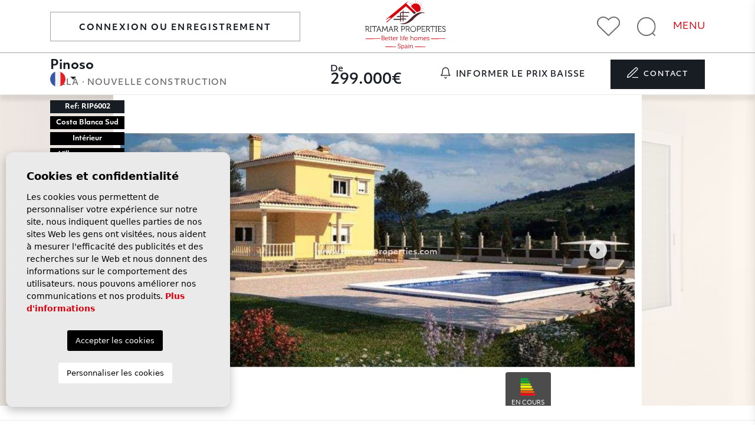

--- FILE ---
content_type: text/html; charset=UTF-8
request_url: https://ritamarproperties.com/fr/propriete/914/villa/nouvelle-construction/espagne/alicante/pinoso/pinoso/
body_size: 19070
content:
<!DOCTYPE html>
<!--[if lt IE 7 ]><html class="ie ie6" lang="fr"> <![endif]-->
<!--[if IE 7 ]><html class="ie ie7" lang="fr"> <![endif]-->
<!--[if IE 8 ]><html class="ie ie8" lang="fr"> <![endif]-->
<!--[if (gte IE 9)|!(IE)]><!-->
<html lang="fr">
<!--<![endif]-->
<head>

    <meta charset="utf-8">
    <title>Nouvelle Construction &raquo; Villa &raquo; Pinoso &raq</title>
    <meta name="description" content="Nouvelle Construction &raquo; Villa &raquo; Pinoso &raquo; Pinoso. Cette nouvelle construction dispose de 4 chambres et 3 salles de bain, réparties sur deu" >
    <meta name="keywords" content="" >
    <meta property="og:site_name" content="ritamarproperties.com">
    <meta property="og:title" content="Nouvelle Construction &raquo; Villa &raquo; Pinoso &raquo; Pinoso">
            <meta property="og:url" content="https://ritamarproperties.com/fr/propriete/914/villa/nouvelle-construction/espagne/alicante/pinoso/pinoso/">
        <meta property="og:type" content="website">
    <meta property="og:description" content="Nouvelle Construction &raquo; Villa &raquo; Pinoso &raquo; Pinoso. Cette nouvelle construction dispose de 4 chambres et 3 salles de bain, réparties sur deux étages: REZ-D">
            <meta property="og:image" content="https://ritamarproperties.com/media/images/properties/thumbnails/12962_lg.jpg">
        <meta name="revisit-after" content="7 DAYS" >
    <meta name="viewport" content="width=device-width, initial-scale=1.0, maximum-scale=1.0, user-scalable=yes">
    <meta http-equiv="Content-Type" name="Acumbamail-domain-verification" content="d5be423e-617d-11ec-82d9-005056bd5094"/>

    <!-- CSS Y JS
    ================================================== -->
            <!-- CSS
================================================== -->
<link href="https://fonts.googleapis.com/css?family=Open+Sans:300,400,600,700,800" rel="stylesheet">
<link rel="stylesheet" href="/css/website.1751617979.css">
<style type="text/css">.label-1 { background: #000000;color: #ffffff; }.label-2 { background: #000000;color: #ffffff; }.label-3 { background: #000000;color: #ffffff; }.label-4 { background: #000000;color: #ffffff; }.label-5 { background: #000000;color: #ffffff; }.label-6 { background: #000000;color: #ffffff; }.label-7 { background: #000000;color: #ffffff; }.label-8 { background: #000000;color: #ffffff; }.label-9 { background: #000000;color: #ffffff; }.label-10 { background: #000000;color: #ffffff; }.label-11 { background: #000000;color: #ffffff; }</style>

    
    <script src='https://www.google.com/recaptcha/api.js?hl=fr"'></script>

    <!-- SEO
    ================================================== -->
                       
                                     
                       
               <link rel="alternate" hreflang="nl" href="https://ritamarproperties.com/woning/914/villa/nieuwbouw/spanje/alicante/pinoso/pinoso/" />
                                                           
                                     
                       
               <link rel="alternate" hreflang="en" href="https://ritamarproperties.com/en/property/914/villa/new-build/spain/alicante/pinoso/pinoso/" />
                                                           
                                     
                       
               <link rel="alternate" hreflang="de" href="https://ritamarproperties.com/de/eigentum/914/villa/neubau/spanien/alicante/pinoso/pinoso/" />
                                                           
                                     
                       
               <link rel="alternate" hreflang="fr" href="https://ritamarproperties.com/fr/propriete/914/villa/nouvelle-construction/espagne/alicante/pinoso/pinoso/" />
                                                           
                                     
                       
               <link rel="alternate" hreflang="es" href="https://ritamarproperties.com/es/propiedad/914/villa/obra-nueva/espana/alicante/pinoso/pinoso/" />
                      
    
    <!-- Favicons
    ================================================== -->

    <link rel="shortcut icon" href="/media/images/icons/favicon.ico">
    <link rel="apple-touch-icon" sizes="57x57" href="/media/images/icons/apple-icon-57x57.png" />
    <link rel="apple-touch-icon" sizes="60x60" href="/media/images/icons/apple-icon-60x60.png" />
    <link rel="apple-touch-icon" sizes="72x72" href="/media/images/icons/apple-icon-72x72.png" />
    <link rel="apple-touch-icon" sizes="76x76" href="/media/images/icons/apple-icon-76x76.png" />
    <link rel="apple-touch-icon" sizes="114x114" href="/media/images/icons/apple-icon-114x114.png" />
    <link rel="apple-touch-icon" sizes="120x120" href="/media/images/icons/apple-icon-120x120.png" />
    <link rel="apple-touch-icon" sizes="144x144" href="/media/images/icons/apple-icon-144x144.png" />
    <link rel="apple-touch-icon" sizes="152x152" href="/media/images/icons/apple-icon-152x152.png" />
    <link rel="apple-touch-icon" sizes="180x180" href="/media/images/icons/apple-icon-180x180.png" />
    <link rel="icon" type="image/png" sizes="192x192"  href="/media/images/icons/android-icon-192x192.png" />
    <link rel="icon" type="image/png" sizes="32x32" href="/media/images/icons/favicon-32x32.png" />
    <link rel="icon" type="image/png" sizes="96x96" href="/media/images/icons/favicon-96x96.png" />
    <link rel="icon" type="image/png" sizes="16x16" href="/media/images/icons/favicon-16x16.png" />
    <link rel="manifest" href="/media/images/icons/manifest.json" />
    <meta name="msapplication-TileColor" content="#ffffff" />
    <meta name="msapplication-TileImage" content="/media/images/icons/ms-icon-144x144.png" />
    <meta name="theme-color" content="#ffffff" />

            <meta name="GOOGLEBOT" content="INDEX,FOLLOW,ALL" >
        <meta name="ROBOTS" content="INDEX,FOLLOW,ALL" >
    
                        <link rel="canonical" href="https://ritamarproperties.com/fr/propriete/" />
            
              <!--Start of Zendesk Chat Script-->
          <script type="text/javascript">
          window.$zopim||(function(d,s){var z=$zopim=function(c){z._.push(c)},$=z.s=
          d.createElement(s),e=d.getElementsByTagName(s)[0];z.set=function(o){z.set.
          _.push(o)};z._=[];z.set._=[];$.async=!0;$.setAttribute("charset","utf-8");
          $.src="https://v2.zopim.com/?5i1zXcnMFah9jtga1hLXrli5J0etYBqW";z.t=+new Date;$.
          type="text/javascript";e.parentNode.insertBefore($,e)})(document,"script");
          </script>
          <!--End of Zendesk Chat Script-->
          

          
          <!-- Global site tag (gtag.js) - Google Analytics -->
            <script async src="https://www.googletagmanager.com/gtag/js?id=UA-159680659-1"></script>
            <script>
              window.dataLayer = window.dataLayer || [];
              function gtag(){dataLayer.push(arguments);}
              gtag('js', new Date());

              gtag('config', 'UA-159680659-1');
            </script>
          

          
          <!-- Facebook Pixel Code -->
<script>
!function(f,b,e,v,n,t,s)
{if(f.fbq)return;n=f.fbq=function(){n.callMethod?
n.callMethod.apply(n,arguments):n.queue.push(arguments)};
if(!f._fbq)f._fbq=n;n.push=n;n.loaded=!0;n.version='2.0';
n.queue=[];t=b.createElement(e);t.async=!0;
t.src=v;s=b.getElementsByTagName(e)[0];
s.parentNode.insertBefore(t,s)}(window,document,'script',
'https://connect.facebook.net/en_US/fbevents.js');
 fbq('init', '769162013526775');
fbq('track', 'PageView');
</script>
<noscript>
 <img height="1" width="1"
src="https://www.facebook.com/tr?id=769162013526775&ev=PageView&noscript=1"/>
</noscript>
<!-- End Facebook Pixel Code -->
          

          
          <!-- Global site tag (gtag.js) - Google Analytics -->
<script async src="https://www.googletagmanager.com/gtag/js?id=UA-214289709-1"></script>
<script>
  window.dataLayer = window.dataLayer || [];
  function gtag(){dataLayer.push(arguments);}
  gtag('js', new Date());

  gtag('config', 'UA-214289709-1');
</script>

          


</head>

<body class="fr property interior">

    
    
    <div class="black-bg"></div>
    
    <div class="main-header-mobile d-lg-none">
        <div class="container pl-0">
            <div class="row no-gutters">
                <div class="col-12">
                    <a class="btn btn-menu open-main-menu">
                        <img src="/media/images/website/bars.svg">
                    </a>
                    
                    <a href="/fr/">
                        <img class="brand" src="/media/images/website/website-logo.svg" alt="Ritamar Properties" title="Ritamar Properties">
                    </a>
                    
                    <div class="float-right">
                                                <div class="dropdown-loginregister d-inline-block">
                            <a class="btn btn-link btn-loginregister" id="dropdownMenuButton" href="/fr/register/" style=" font-size: 18px; margin-top: 5px;">
                                <i class="far fa-user"></i>
                            </a>
                        </div>
                                                                        <a class="btn dropdown-toggle" data-toggle="dropdown" aria-haspopup="false" aria-expanded="false">
                            <img src="/media/images/website/planet.svg">
                            <img src="/media/images/website/selector.svg">
                        </a>
                        <div class="dropdown-menu">
                                                            <a class="dropdown-item" href="https://ritamarproperties.com/woning/914/villa/nieuwbouw/spanje/alicante/pinoso/pinoso/">
                                    <img src="/media/images/website/flags/nl.png" alt="Nederlands">
                                    <span>Nederlands</span>
                                </a>
                                                            <a class="dropdown-item" href="https://ritamarproperties.com/en/property/914/villa/new-build/spain/alicante/pinoso/pinoso/">
                                    <img src="/media/images/website/flags/en.png" alt="English">
                                    <span>English</span>
                                </a>
                                                            <a class="dropdown-item" href="https://ritamarproperties.com/de/eigentum/914/villa/neubau/spanien/alicante/pinoso/pinoso/">
                                    <img src="/media/images/website/flags/de.png" alt="Deutsch">
                                    <span>Deutsch</span>
                                </a>
                                                            <a class="dropdown-item" href="https://ritamarproperties.com/fr/propriete/914/villa/nouvelle-construction/espagne/alicante/pinoso/pinoso/">
                                    <img src="/media/images/website/flags/fr.png" alt="Français">
                                    <span>Français</span>
                                </a>
                                                            <a class="dropdown-item" href="https://ritamarproperties.com/es/propiedad/914/villa/obra-nueva/espana/alicante/pinoso/pinoso/">
                                    <img src="/media/images/website/flags/es.png" alt="Español">
                                    <span>Español</span>
                                </a>
                                                    </div>
                                                                        <a class="responsive-search-button btn">
                            <img src="/media/images/website/lupa.svg">
                        </a>
                                            </div>
                </div>
            </div>
        </div>
    </div>
    
    <div class="mob-main-menu">
        <div class="container pl-0 pr-0 ml-0">
            <div class="row no-gutters">
                <div class="col-12">
                    <ul class="pl-0">
                        <li class="titulo">
                            Menu
                            <a class="open-main-menu cerrar">Fermer <i class="fal fa-times"></i></a>
                        </li>
                        <li ><a href="/fr/">Démarrer</a></li>

<li ><a href="/fr/a-propos-de-nous/">Entreprise</a></li>

<li  >
 
    <a href="/fr/proprietes/" >Propriétés</a>
    <ul >
        <li class="d-md-none">
            <a href="/fr/proprietes/">Voir toutes les propriétés</a>
        </li>
                                    <li ><a href="/fr/proprietes-a-vendre/">A Vendre</a></li>
                                                                                        <li ><a href="/fr/proprietes-nouvelle-construction/">Nouvelle Construction</a></li>
                                </ul>
</li>

<li ><a href="/fr/informations/">Informations</a></li>

<li ><a href="/fr/prestations-de-service/">Prestations de service</a></li>

<li ><a href="/fr/vendre-votre-propriete/">Vendre</a></li>


<li ><a href="/fr/evenements/">Événements</a></li> 

<!--
<li class=" hidden-menu-xl hidden-footer"><a href="/fr/temoignages/">Témoignages</a></li>
-->


<li ><a href="/fr/contact/">Contact</a></li>

<li class=" hidden-footer">
    <a href="/fr/favoris/">
        <span class="favor"></span> <img src="/media/images/website/icons/heart.svg" class="heart"> <span class="total-num-favoritos"></span>
    </a>
</li>

                    </ul>
                </div>
            </div>
        </div>
    </div>
    
    

    <div class="main-header d-none d-lg-block">
        <div class="container">
            <div class="row">
                <div class="col-lg-5">
                                        <div class="dropdown-loginregister d-inline-block mr-3">
                        <a class="btn btn-link px-5 py-3 btn-loginregister" id="dropdownMenuButton" href="/fr/register/" style=" font-size: 14px; border:  1px solid #a3a3a3; color: #181d24; border-radius: 0;">
                            Connexion ou enregistrement
                        </a>
                    </div>
                                        
    <div class="dropdown idiomas-dropdown d-inline">
                    <a href="https://ritamarproperties.com/es/propiedad/914/villa/obra-nueva/espana/alicante/pinoso/pinoso/" class="dropdown-toggle" id="dropdownMenu1" data-toggle="dropdown" aria-haspopup="true" aria-expanded="false">
                <img src="/media/images/website/flags/fr.png" alt="Français">
            </a>
                <ul class="dropdown-menu animated fadeIn idiomas" aria-labelledby="dropdownMenu1">
                                            <li class="dropdown-item">
                    <a href="https://ritamarproperties.com/woning/914/villa/nieuwbouw/spanje/alicante/pinoso/pinoso/">
                        <img src="/media/images/website/flags/nl.png" alt="Nederlands">
                        <span>Nederlands</span>
                    </a>
                </li>
                                                            <li class="dropdown-item">
                    <a href="https://ritamarproperties.com/en/property/914/villa/new-build/spain/alicante/pinoso/pinoso/">
                        <img src="/media/images/website/flags/en.png" alt="English">
                        <span>English</span>
                    </a>
                </li>
                                                            <li class="dropdown-item">
                    <a href="https://ritamarproperties.com/de/eigentum/914/villa/neubau/spanien/alicante/pinoso/pinoso/">
                        <img src="/media/images/website/flags/de.png" alt="Deutsch">
                        <span>Deutsch</span>
                    </a>
                </li>
                                                                                        <li class="dropdown-item">
                    <a href="https://ritamarproperties.com/es/propiedad/914/villa/obra-nueva/espana/alicante/pinoso/pinoso/">
                        <img src="/media/images/website/flags/es.png" alt="Español">
                        <span>Español</span>
                    </a>
                </li>
                                    </ul>
    </div>


                    <div class="weather d-inline">
    </div>
                </div>
                <div class="col-lg-3 text-center">
                    <a href="/fr/">
                        <img class="brand" src="/media/images/website/website-logo.svg" alt="Ritamar Properties" title="Ritamar Properties">
                    </a>
                </div>
                <div class="col-lg-4 text-lg-right icons">
                    <a href="/fr/favoris/"><img src="/media/images/website/menu-icons/heart.svg"></a>
                    <a href="javascript:;" class="toggle-search-xl"><img src="/media/images/website/menu-icons/lupa.svg"></a>
                    <a href="javascript:;" class="toggle-menu-xl text-primary">MENU</a>
                </div>
            </div>
        </div>
    </div>

    
    
    <div class="menu-xl">
        <div class="container">
            <div class="row mb-lg-70">
                <div class="col-lg-6">
                    <a href="/fr/">
                        <img class="brand" src="/media/images/website/website-logo.svg" alt="Ritamar Properties" title="Ritamar Properties">
                    </a>
                </div>
                <div class="col-lg-3 text-right pt-3">
                    <a href="javascript:;" class="toggle-menu-xl">Fermer <img src="/media/images/website/icons/close.svg"></a>
                </div>
            </div>
            <div class="row mb-lg-60">
                <div class="col-lg-12">
                    <ul>
                        <li ><a href="/fr/">Démarrer</a></li>

<li ><a href="/fr/a-propos-de-nous/">Entreprise</a></li>

<li  >
 
    <a href="/fr/proprietes/" >Propriétés</a>
    <ul >
        <li class="d-md-none">
            <a href="/fr/proprietes/">Voir toutes les propriétés</a>
        </li>
                                    <li ><a href="/fr/proprietes-a-vendre/">A Vendre</a></li>
                                                                                        <li ><a href="/fr/proprietes-nouvelle-construction/">Nouvelle Construction</a></li>
                                </ul>
</li>

<li ><a href="/fr/informations/">Informations</a></li>

<li ><a href="/fr/prestations-de-service/">Prestations de service</a></li>

<li ><a href="/fr/vendre-votre-propriete/">Vendre</a></li>


<li ><a href="/fr/evenements/">Événements</a></li> 

<!--
<li class=" hidden-menu-xl hidden-footer"><a href="/fr/temoignages/">Témoignages</a></li>
-->


<li ><a href="/fr/contact/">Contact</a></li>

<li class=" hidden-footer">
    <a href="/fr/favoris/">
        <span class="favor"></span> <img src="/media/images/website/icons/heart.svg" class="heart"> <span class="total-num-favoritos"></span>
    </a>
</li>

                    </ul>
                </div>
            </div>
            <div class="row contactos">
                <div class="col-lg-12 mb-4">
                    <a href="tel:(+34) 617 793 626"><b>ES EN FR DE</b> (+34) 617 793 626</a>
                    <a href="tel:(+32) 479 512 979"><b>NL</b> (+32) 479 512 979</a>
                    <a href="mailto:info@ritamarproperties.com"><b>Email</b> info@ritamarproperties.com</a>
                </div>
                <div class="col-lg-4">
                    
    <div class="dropdown idiomas-dropdown d-inline">
                    <a href="https://ritamarproperties.com/es/propiedad/914/villa/obra-nueva/espana/alicante/pinoso/pinoso/" class="dropdown-toggle" id="dropdownMenu1" data-toggle="dropdown" aria-haspopup="true" aria-expanded="false">
                <img src="/media/images/website/flags/fr.png" alt="Français">
            </a>
                <ul class="dropdown-menu animated fadeIn idiomas" aria-labelledby="dropdownMenu1">
                                            <li class="dropdown-item">
                    <a href="https://ritamarproperties.com/woning/914/villa/nieuwbouw/spanje/alicante/pinoso/pinoso/">
                        <img src="/media/images/website/flags/nl.png" alt="Nederlands">
                        <span>Nederlands</span>
                    </a>
                </li>
                                                            <li class="dropdown-item">
                    <a href="https://ritamarproperties.com/en/property/914/villa/new-build/spain/alicante/pinoso/pinoso/">
                        <img src="/media/images/website/flags/en.png" alt="English">
                        <span>English</span>
                    </a>
                </li>
                                                            <li class="dropdown-item">
                    <a href="https://ritamarproperties.com/de/eigentum/914/villa/neubau/spanien/alicante/pinoso/pinoso/">
                        <img src="/media/images/website/flags/de.png" alt="Deutsch">
                        <span>Deutsch</span>
                    </a>
                </li>
                                                                                        <li class="dropdown-item">
                    <a href="https://ritamarproperties.com/es/propiedad/914/villa/obra-nueva/espana/alicante/pinoso/pinoso/">
                        <img src="/media/images/website/flags/es.png" alt="Español">
                        <span>Español</span>
                    </a>
                </li>
                                    </ul>
    </div>


                </div>
            </div>
        </div>
    </div>
    
    
    
    <div class="search-xl">
        <a href="javascript:;" class="toggle-search-xl d-block mb-4 text-right">Fermer <img src="/media/images/website/icons/close.svg"></a>
        <form action="/fr/proprietes/" method="get" id="searchHomeForm" role="form" class="validate">
    <div class="row">
        <div class="col-lg-12">
            <div class="row no-gutters">
                <div class="col-lg-12 border-lg-top border-lg-left">
                    <div class="form-group">
                        <select name="st[]" id="st" class="form-control select2" multiple data-placeholder="Etat">
                            <option value="">Etat</option>
                                                                                        <option value="5" >A Vendre</option>
                                                                                                                                                                                                                                    <option value="11" >Nouvelle Construction</option>
                                                                                </select>
                    </div>
                </div>
                <div class="col-lg-12 border-lg-left">
                    <div class="form-group">
                        <select name="tp[]" id="tp" class="form-control select2" multiple data-placeholder="Gentil">
                                                                                                <option value="1" >Appartment</option>
                                                                                                                                <option value="111" >Bungalow</option>
                                                                                                                                <option value="115" >Ground floor apartment</option>
                                                                                                                                <option value="117" >Ground Floor Bungalow</option>
                                                                                                                                <option value="110" >Penthouse</option>
                                                                                                                                <option value="113" >Quad House</option>
                                                                                                                                <option value="116" >Semidetached</option>
                                                                                                                                <option value="118" >Top Floor Bungalow</option>
                                                                                                                                <option value="112" >Town House</option>
                                                                                                                                <option value="40" >Villa</option>
                                                                                    </select>
                    </div>
                </div>
                <div class="col-lg-12 border-lg-left">
                    <div class="form-group">
                        <select name="loct[]" id="loct" class="form-control select2" multiple data-placeholder="Ville">
                            <option value="">Ville</option>
                                                        <option value="8347" >Águilas</option>
                                                        <option value="8441" >Alfas del Pi</option>
                                                        <option value="8282" >Algorfa</option>
                                                        <option value="8436" >Alhama De Murcia</option>
                                                        <option value="8302" >Alicante</option>
                                                        <option value="8374" >Almoradi</option>
                                                        <option value="8312" >Altea</option>
                                                        <option value="8320" >Aspe</option>
                                                        <option value="8453" >Aspe Pedanias</option>
                                                        <option value="8299" >Avileses</option>
                                                        <option value="8435" >Baños y Mendigo</option>
                                                        <option value="8325" >Benidorm</option>
                                                        <option value="8274" >Benijófar</option>
                                                        <option value="8403" >Benissa</option>
                                                        <option value="8290" >Bigastro</option>
                                                        <option value="8272" >Calasparra</option>
                                                        <option value="8322" >Calpe</option>
                                                        <option value="8442" >Cartagena</option>
                                                        <option value="8364" >Catral</option>
                                                        <option value="8362" >Ciudad Quesada</option>
                                                        <option value="8406" >Cox</option>
                                                        <option value="8393" >Crevillente</option>
                                                        <option value="8411" >Cuevas del Almanzora</option>
                                                        <option value="8295" >Daya Nueva</option>
                                                        <option value="8317" >Denia</option>
                                                        <option value="8309" >Dolores</option>
                                                        <option value="8456" >El Rafol D'almunia</option>
                                                        <option value="8433" >El Verger</option>
                                                        <option value="8286" >Elche</option>
                                                        <option value="8409" >Els Poblets</option>
                                                        <option value="8291" >Finestrat </option>
                                                        <option value="8315" >Formentera del Segura</option>
                                                        <option value="8363" >Fortuna</option>
                                                        <option value="8400" >Fuente Álamo</option>
                                                        <option value="8289" >Gran Alacant</option>
                                                        <option value="8294" >Guardamar del Segura</option>
                                                        <option value="8431" >Hondón de las Nieves</option>
                                                        <option value="8429" >Jacarilla</option>
                                                        <option value="8450" >Jávea Xàbia</option>
                                                        <option value="8452" >La Manga Club</option>
                                                        <option value="8443" >La Manga del Mar Menor</option>
                                                        <option value="8318" >La Marina</option>
                                                        <option value="8308" >La Nucia</option>
                                                        <option value="8314" >La Romana</option>
                                                        <option value="8332" >Lorca</option>
                                                        <option value="8305" >Los Alcázares</option>
                                                        <option value="8427" >Los Belones</option>
                                                        <option value="8293" >Los Montesinos</option>
                                                        <option value="8426" >Los Nietos</option>
                                                        <option value="8410" >Los Urrutias</option>
                                                        <option value="8408" >Mazarron</option>
                                                        <option value="8451" >Mojacar</option>
                                                        <option value="8445" >Molina De Segura</option>
                                                        <option value="8438" >Monforte del Cid</option>
                                                        <option value="8432" >Moraira_Teulada</option>
                                                        <option value="8430" >Moratalla</option>
                                                        <option value="8439" >Mutxamel</option>
                                                        <option value="8277" >Orihuela</option>
                                                        <option value="8279" >Orihuela Costa</option>
                                                        <option value="8457" >Penaguila</option>
                                                        <option value="8278" >Pilar de la Horadada</option>
                                                        <option value="8313" >Pinoso</option>
                                                        <option value="8292" >Polop</option>
                                                        <option value="8455" >Puerto de Mazarron</option>
                                                        <option value="8454" >Rafal</option>
                                                        <option value="8280" >Rojales</option>
                                                        <option value="8281" >San Fulgencio</option>
                                                        <option value="8311" >San Javier</option>
                                                        <option value="8434" >San Juan Alicante</option>
                                                        <option value="8401" >San Juan de los Terreros</option>
                                                        <option value="8297" >San Miguel de Salinas</option>
                                                        <option value="8275" >San Pedro del Pinatar</option>
                                                        <option value="8284" >Santa Pola</option>
                                                        <option value="8304" >Santiago de la Ribera</option>
                                                        <option value="8339" >Sucina</option>
                                                        <option value="8343" >Torre Pacheco</option>
                                                        <option value="8273" >Torrevieja</option>
                                                        <option value="8378" >Vera</option>
                                                        <option value="8300" >Villajoyosa</option>
                                                        <option value="8440" >Xeresa</option>
                                                        <option value="8379" >Yecla</option>
                                                    </select>
                    </div>
                </div>
                
                <div class="col-lg-12 border-lg-left">
                    <div class="form-group">
                        <select name="bd" id="bd" class="form-control">
                            <option value="" selected>Chambres</option>
                                                        <option value="1" >1</option>
                                                        <option value="2" >2</option>
                                                        <option value="3" >3</option>
                                                        <option value="4" >4</option>
                                                        <option value="5" >+5</option>
                                                    </select>
                    </div>
                </div>
                <div class="col-6 border-lg-left">
                    <div class="form-group">
                        <select name="prds" id="prds" class="form-control">
                            <option value="" selected>Prix ​​à partir</option>
                            <option value="200" >200 €</option>
                            <option value="400" >400 €</option>
                            <option value="600" >600 €</option>
                            <option value="800" >800 €</option>
                            <option value="1000" >1.000 €</option>
                            <option value="1200" >1.200 €</option>
                            <option value="1400" >1.400 €</option>
                            <option value="1600" >1.600 €</option>
                            <option value="1800" >1.800 €</option>
                            <option value="2000" >2.000 €</option>
                            <option value="3000" >+3.000 €</option>
                            <option value="50000" >50.000 €</option>
                            <option value="100000" >100.000€</option>
                            <option value="150000" >150.000 €</option>
                            <option value="200000" >200.000 €</option>
                            <option value="250000" >250.000 €</option>
                            <option value="300000" >300.000 €</option>
                            <option value="350000" >350.000 €</option>
                            <option value="400000" >400.000 €</option>
                            <option value="450000" >450.000 €</option>
                            <option value="500000" >500.000 €</option>
                            <option value="550000" >550.000 €</option>
                            <option value="600000" >600.000 €</option>
                            <option value="650000" >650.000 €</option>
                            <option value="700000" >700.000 €</option>
                            <option value="1000000" >+1.000.000 €</option>
                        </select>
                    </div>
                </div>
                <div class="col-6">
                    <div class="form-group">
                        <select name="prhs" id="prhs" class="form-control">
                            <option value="" selected>Prix ​​jusqu'à</option>
                            <option value="200" >200 €</option>
                            <option value="400" >400 €</option>
                            <option value="600" >600 €</option>
                            <option value="800" >800 €</option>
                            <option value="1000" >1.000 €</option>
                            <option value="1200" >1.200 €</option>
                            <option value="1400" >1.400 €</option>
                            <option value="1600" >1.600 €</option>
                            <option value="1800" >1.800 €</option>
                            <option value="2000" >2.000 €</option>
                            <option value="3000" >+3.000 €</option>
                            <option value="50000" >50.000 €</option>
                            <option value="100000" >100.000€</option>
                            <option value="150000" >150.000 €</option>
                            <option value="200000" >200.000 €</option>
                            <option value="250000" >250.000 €</option>
                            <option value="300000" >300.000 €</option>
                            <option value="350000" >350.000 €</option>
                            <option value="400000" >400.000 €</option>
                            <option value="450000" >450.000 €</option>
                            <option value="500000" >500.000 €</option>
                            <option value="550000" >550.000 €</option>
                            <option value="600000" >600.000 €</option>
                            <option value="650000" >650.000 €</option>
                            <option value="700000" >700.000 €</option>
                            <option value="1000000" >+1.000.000 €</option>
                        </select>
                    </div>
                </div>
                
                <div class="col-lg-12 border-lg-left">
                    <div class="form-group">
                        <select name="bt" id="bt" class="form-control">
                            <option value="" selected>Salles de bain</option>
                                                        <option value="1" >1</option>
                                                        <option value="2" >2</option>
                                                        <option value="3" >3</option>
                                                        <option value="4" >4</option>
                                                        <option value="5" >+5</option>
                                                    </select>
                    </div>
                </div>
                
                <div class="col-lg-12 border-lg-left">
                    <div class="form-group">
                        <input type="text" name="rf" id="rf" class="form-control ref" value="" placeholder="Référence" />
                    </div>
                </div>
            </div>
            
            <div class="row no-gutters main-btns-search">
                
                <div class="col-6">
                    <div class="form-group">
                        <button type="reset" class="resetform btn btn-light btn-block"><img src="/media/images/website/icons/reset.svg"></button>
                    </div>
                </div>
                <div class="col-6">
                    <div class="form-group">
                        <div class="form-group">
                            <button type="submit" class="btn btn-primary btn-block"><img src="/media/images/website/icons/lupa.svg"> <span>Chercher</span></button>
                        </div>
                    </div>
                </div>

                <div class="col-12 mt-3_">
                    <div class="form-group">
                                                    <a href="javascript:;" class="btn btn-theme btn-search2 btn-block" data-toggle="modal" data-target="#saveSearchModal"><img src="/media/images/website/savesearch.svg" alt=""> &nbsp; Enregistrez vos recherches</a>
                                            </div>
                </div>
                
            </div>
        </div>
    </div>
</form>

    </div>
    
    
    
    

    
    

        <div class="buscador" >
        <div class="container">
            <div class="row">
                <div class="col-md-12">
                    <form action="/fr/proprietes/" method="get" id="searchHomeForm" role="form" class="validate">
    <div class="row">
        <div class="col-lg-12">
            <div class="row no-gutters">
                <div class="col-lg-2 border-lg-top border-lg-left">
                    <div class="form-group d-lg-none text-right">
                                                <a href="#" class="responsive-search-button"><i class="fa fa-times" aria-hidden="true"></i></a>
                                            </div>
                    <div class="form-group">
                        <select name="st[]" id="st" class="form-control select2" multiple data-placeholder="Etat">
                            <option value="">Etat</option>
                                                                                        <option value="5" >A Vendre</option>
                                                                                                                                                                                                                                    <option value="11" >Nouvelle Construction</option>
                                                                                </select>
                    </div>
                </div>
                <div class=" col-lg-2 border-lg-top">
                    <div class="form-group">
                        <select name="tp[]" id="tp" class="form-control select2" multiple data-placeholder="Gentil">
                                                                                                <option value="1" >Appartment</option>
                                                                                                                                <option value="111" >Bungalow</option>
                                                                                                                                <option value="115" >Ground floor apartment</option>
                                                                                                                                <option value="117" >Ground Floor Bungalow</option>
                                                                                                                                <option value="110" >Penthouse</option>
                                                                                                                                <option value="113" >Quad House</option>
                                                                                                                                <option value="116" >Semidetached</option>
                                                                                                                                <option value="118" >Top Floor Bungalow</option>
                                                                                                                                <option value="112" >Town House</option>
                                                                                                                                <option value="40" >Villa</option>
                                                                                    </select>
                    </div>
                </div>
                <div class=" col-lg-2 border-lg-top">
                    <div class="form-group">
                        <select name="loct[]" id="loct" class="form-control select2" multiple data-placeholder="Ville">
                            <option value="">Ville</option>
                                                        <option value="8347" >Águilas</option>
                                                        <option value="8441" >Alfas del Pi</option>
                                                        <option value="8282" >Algorfa</option>
                                                        <option value="8436" >Alhama De Murcia</option>
                                                        <option value="8302" >Alicante</option>
                                                        <option value="8374" >Almoradi</option>
                                                        <option value="8312" >Altea</option>
                                                        <option value="8320" >Aspe</option>
                                                        <option value="8453" >Aspe Pedanias</option>
                                                        <option value="8299" >Avileses</option>
                                                        <option value="8435" >Baños y Mendigo</option>
                                                        <option value="8325" >Benidorm</option>
                                                        <option value="8274" >Benijófar</option>
                                                        <option value="8403" >Benissa</option>
                                                        <option value="8290" >Bigastro</option>
                                                        <option value="8272" >Calasparra</option>
                                                        <option value="8322" >Calpe</option>
                                                        <option value="8442" >Cartagena</option>
                                                        <option value="8364" >Catral</option>
                                                        <option value="8362" >Ciudad Quesada</option>
                                                        <option value="8406" >Cox</option>
                                                        <option value="8393" >Crevillente</option>
                                                        <option value="8411" >Cuevas del Almanzora</option>
                                                        <option value="8295" >Daya Nueva</option>
                                                        <option value="8317" >Denia</option>
                                                        <option value="8309" >Dolores</option>
                                                        <option value="8456" >El Rafol D'almunia</option>
                                                        <option value="8433" >El Verger</option>
                                                        <option value="8286" >Elche</option>
                                                        <option value="8409" >Els Poblets</option>
                                                        <option value="8291" >Finestrat </option>
                                                        <option value="8315" >Formentera del Segura</option>
                                                        <option value="8363" >Fortuna</option>
                                                        <option value="8400" >Fuente Álamo</option>
                                                        <option value="8289" >Gran Alacant</option>
                                                        <option value="8294" >Guardamar del Segura</option>
                                                        <option value="8431" >Hondón de las Nieves</option>
                                                        <option value="8429" >Jacarilla</option>
                                                        <option value="8450" >Jávea Xàbia</option>
                                                        <option value="8452" >La Manga Club</option>
                                                        <option value="8443" >La Manga del Mar Menor</option>
                                                        <option value="8318" >La Marina</option>
                                                        <option value="8308" >La Nucia</option>
                                                        <option value="8314" >La Romana</option>
                                                        <option value="8332" >Lorca</option>
                                                        <option value="8305" >Los Alcázares</option>
                                                        <option value="8427" >Los Belones</option>
                                                        <option value="8293" >Los Montesinos</option>
                                                        <option value="8426" >Los Nietos</option>
                                                        <option value="8410" >Los Urrutias</option>
                                                        <option value="8408" >Mazarron</option>
                                                        <option value="8451" >Mojacar</option>
                                                        <option value="8445" >Molina De Segura</option>
                                                        <option value="8438" >Monforte del Cid</option>
                                                        <option value="8432" >Moraira_Teulada</option>
                                                        <option value="8430" >Moratalla</option>
                                                        <option value="8439" >Mutxamel</option>
                                                        <option value="8277" >Orihuela</option>
                                                        <option value="8279" >Orihuela Costa</option>
                                                        <option value="8457" >Penaguila</option>
                                                        <option value="8278" >Pilar de la Horadada</option>
                                                        <option value="8313" >Pinoso</option>
                                                        <option value="8292" >Polop</option>
                                                        <option value="8455" >Puerto de Mazarron</option>
                                                        <option value="8454" >Rafal</option>
                                                        <option value="8280" >Rojales</option>
                                                        <option value="8281" >San Fulgencio</option>
                                                        <option value="8311" >San Javier</option>
                                                        <option value="8434" >San Juan Alicante</option>
                                                        <option value="8401" >San Juan de los Terreros</option>
                                                        <option value="8297" >San Miguel de Salinas</option>
                                                        <option value="8275" >San Pedro del Pinatar</option>
                                                        <option value="8284" >Santa Pola</option>
                                                        <option value="8304" >Santiago de la Ribera</option>
                                                        <option value="8339" >Sucina</option>
                                                        <option value="8343" >Torre Pacheco</option>
                                                        <option value="8273" >Torrevieja</option>
                                                        <option value="8378" >Vera</option>
                                                        <option value="8300" >Villajoyosa</option>
                                                        <option value="8440" >Xeresa</option>
                                                        <option value="8379" >Yecla</option>
                                                    </select>
                    </div>
                </div>
                
                <div class="col-lg-2 border-lg-top">
                    <div class="form-group">
                        <select name="bd" id="bd" class="form-control">
                            <option value="" selected>Chambres</option>
                                                        <option value="1" >1</option>
                                                        <option value="2" >2</option>
                                                        <option value="3" >3</option>
                                                        <option value="4" >4</option>
                                                        <option value="5" >+5</option>
                                                    </select>
                    </div>
                </div>
                                <div class="col-6 col-sm-12 col-lg-2 border-lg-top">
                    <div class="form-group">
                        <select name="prhs" id="prhs" class="form-control">
                            <option value="" selected>Prix ​​jusqu'à</option>
                            <option value="200" >200 €</option>
                            <option value="400" >400 €</option>
                            <option value="600" >600 €</option>
                            <option value="800" >800 €</option>
                            <option value="1000" >1.000 €</option>
                            <option value="1200" >1.200 €</option>
                            <option value="1400" >1.400 €</option>
                            <option value="1600" >1.600 €</option>
                            <option value="1800" >1.800 €</option>
                            <option value="2000" >2.000 €</option>
                            <option value="3000" >+3.000 €</option>
                            <option value="50000" >50.000 €</option>
                            <option value="100000" >100.000€</option>
                            <option value="150000" >150.000 €</option>
                            <option value="200000" >200.000 €</option>
                            <option value="250000" >250.000 €</option>
                            <option value="300000" >300.000 €</option>
                            <option value="350000" >350.000 €</option>
                            <option value="400000" >400.000 €</option>
                            <option value="450000" >450.000 €</option>
                            <option value="500000" >500.000 €</option>
                            <option value="550000" >550.000 €</option>
                            <option value="600000" >600.000 €</option>
                            <option value="650000" >650.000 €</option>
                            <option value="700000" >700.000 €</option>
                            <option value="1000000" >+1.000.000 €</option>
                        </select>
                    </div>
                </div>
                
                <div class="col-lg-2 border-lg-top">
                    <div class="form-group">
                        <input type="text" name="rf" id="rf" class="form-control ref" value="" placeholder="Référence" />
                    </div>
                </div>
            </div>
            <div class="row no-gutters main-btns-search">
                
                                <div class="col-lg-2 border-lg-left d-none d-lg-block">
                    <div class="form-group">
                        <select name="prds" id="prds" class="form-control">
                            <option value="" selected>Prix ​​à partir</option>
                            <option value="200" >200 €</option>
                            <option value="400" >400 €</option>
                            <option value="600" >600 €</option>
                            <option value="800" >800 €</option>
                            <option value="1000" >1.000 €</option>
                            <option value="1200" >1.200 €</option>
                            <option value="1400" >1.400 €</option>
                            <option value="1600" >1.600 €</option>
                            <option value="1800" >1.800 €</option>
                            <option value="2000" >2.000 €</option>
                            <option value="3000" >+3.000 €</option>
                            <option value="50000" >50.000 €</option>
                            <option value="100000" >100.000€</option>
                            <option value="150000" >150.000 €</option>
                            <option value="200000" >200.000 €</option>
                            <option value="250000" >250.000 €</option>
                            <option value="300000" >300.000 €</option>
                            <option value="350000" >350.000 €</option>
                            <option value="400000" >400.000 €</option>
                            <option value="450000" >450.000 €</option>
                            <option value="500000" >500.000 €</option>
                            <option value="550000" >550.000 €</option>
                            <option value="600000" >600.000 €</option>
                            <option value="650000" >650.000 €</option>
                            <option value="700000" >700.000 €</option>
                            <option value="1000000" >+1.000.000 €</option>
                        </select>
                    </div>
                </div>
                                <div class="col-6 col-lg-2 ">
                    <div class="form-group">
                        <select name="bt" id="bt" class="form-control">
                            <option value="" selected>Salles de bain</option>
                                                        <option value="1" >1</option>
                                                        <option value="2" >2</option>
                                                        <option value="3" >3</option>
                                                        <option value="4" >4</option>
                                                        <option value="5" >+5</option>
                                                    </select>
                    </div>
                </div>
                <div class="col-6 col-lg-2 ">
                    <div class="form-group">
                        <div class="form-control check">
                            <label class="container-check"> Piscine
                                <input type="checkbox" name="po" value="1" class="check" >
                                <span class="checkmark"></span>
                            </label>
                        </div>
                    </div>
                </div>
                                <div class="col-6 col-lg-6 d-none d-lg-block ">
                    <div class="form-group float-left">
                                                    <a href="javascript:;" class="btn btn-theme btn-search" data-toggle="modal" data-target="#saveSearchModal"><img src="/media/images/website/savesearch.svg" alt=""> &nbsp; Enregistrez vos recherches</a>
                                            </div>
                </div>
                
                
                <div class="col-6 col-lg-1 ">
                    <div class="form-group">
                        <button type="reset" class="resetform btn btn-light btn-block"><img src="/media/images/website/icons/reset.svg"></button>
                    </div>
                </div>
                <div class="col-6 col-lg-2">
                    <div class="form-group">
                                                    <a href="/fr/recherche-avancee/" class="btn btn-secondary btn-block text-white"><img src="/media/images/website/icons/advanced.svg"> <span>Recherche<br>Avancée</span></a>
                                            </div>
                </div>
                <div class="col-lg-3">
                    <div class="form-group">
                        <div class="form-group">
                            <button type="submit" class="btn btn-primary btn-block"><img src="/media/images/website/icons/lupa.svg"> <span>Chercher</span></button>
                        </div>
                    </div>
                </div>
                <div class="col-6 col-lg-6 d-none d-lg-block ">
                    <div class="form-group float-left">
                                                    <a href="javascript:;" class="btn btn-theme btn-search" data-toggle="modal" data-target="#saveSearchModal"><img src="/media/images/website/savesearch.svg" alt=""> &nbsp; Enregistrez vos recherches</a>
                                            </div>
                </div>
                <div class="col-12 d-block d-lg-none">
                    <div class="form-group">
                                                    <a href="javascript:;" class="btn btn-theme btn-search btn-block" data-toggle="modal" data-target="#saveSearchModal"><img src="/media/images/website/savesearch.svg" alt=""> &nbsp; Enregistrez vos recherches</a>
                                            </div>
                </div>
            </div>
        </div>
    </div>
</form>

                </div>
            </div>
        </div>
    </div>
    


<div class="container">
    <div class="row">
        <div class="col">
            
            


        </div>
    </div>
</div>

<div class="property-title d-none d-lg-block" id="myHeader">
    <div class="container">
        <div class="row align-items-center">
            <div class="col-md col-xl-5">
                
                    <h2 class="main-title">
        <strong>Pinoso</strong>    </h2>

<small class="subtitulo">
    <span>Villa</span> · Nouvelle Construction
</small>
            </div>
            <div class="col-md col-xl">
                
                <div class="precio">
            <span class="desde">De</span>
            
        299.000€
    
            </div>
            </div>
            <div class="col-md col-xl">
                <a href="javascript:;" class="btn btn-block btn-transparent" data-toggle="modal" data-target="#bajadaModal"><img src="/media/images/website/icons/bell.svg"> Informer le prix baisse</a>
            </div>
            <div class="col-md col-xl-2">
                <a href="javascript:;" class="btn btn-block btn-dark scrollToFormProp"><img src="/media/images/website/icons/edit.svg"> Contact</a>
            </div>
        </div>
    </div>
</div>


<div class="d-lg-none text-center mt-4">
    <div class="precio">
            <span class="desde">De</span>
            
        299.000€
    
            </div>
    <div class="container">
        <div class="row text-center">
            <div class="col">
                <a href="javascript:;" class="btn btn-block btn-transparent text-center" data-toggle="modal" data-target="#bajadaModal">Informer le prix baisse</a>
            </div>
            <div class="col">
                <a href="javascript:;" class="btn btn-block btn-dark text-center scrollToFormProp">Contact</a>
            </div>
        </div>
    </div>
</div>


<div class="property-gallery mb-4">
    <div class="container">
        <div class="row">
            <div class="col-lg-12">
                <div class="property-gal">
                    <div class="labels">
    
    
    <div class="badge badge-dark">Ref: RIP6002</div>
    
                                            <div class="badge badge-info label-6">Costa Blanca Sud</div>
                                <div class="badge badge-info label-7">Intérieur</div>
                                <div class="badge badge-info label-9">Villas sur mesure</div>
                                <div class="badge badge-info label-11">Exclusif</div>
            </div>
                </div>
            </div>
        </div>
    </div>
    <div class="property-slider-center">
    <div class="slides">
                <div>
                                                                    <a href="/media/images/properties/thumbnails/12962_xl.jpg" class="gallProp">
                    <img src="/media/images/properties/thumbnails/12962_lg.jpg" class='img-fluid' alt="Nouvelle Construction - Villa - Pinoso" title="Nouvelle Construction - Villa - Pinoso">
                </a>
                    </div>
                <div>
                                                                    <a href="/media/images/properties/thumbnails/171103_xl.jpg" class="gallProp">
                    <img src="/media/images/properties/thumbnails/171103_lg.jpg" class='img-fluid' alt="Nouvelle Construction - Villa - Pinoso" title="Nouvelle Construction - Villa - Pinoso">
                </a>
                    </div>
                <div>
                                                                    <a href="/media/images/properties/thumbnails/171100_xl.jpg" class="gallProp">
                    <img src="/media/images/properties/thumbnails/171100_lg.jpg" class='img-fluid' alt="Nouvelle Construction - Villa - Pinoso" title="Nouvelle Construction - Villa - Pinoso">
                </a>
                    </div>
                <div>
                                                                    <a href="/media/images/properties/thumbnails/171101_xl.jpg" class="gallProp">
                    <img src="/media/images/properties/thumbnails/171101_lg.jpg" class='img-fluid' alt="Nouvelle Construction - Villa - Pinoso" title="Nouvelle Construction - Villa - Pinoso">
                </a>
                    </div>
                <div>
                                                                    <a href="/media/images/properties/thumbnails/171102_xl.jpg" class="gallProp">
                    <img src="/media/images/properties/thumbnails/171102_lg.jpg" class='img-fluid' alt="Nouvelle Construction - Villa - Pinoso" title="Nouvelle Construction - Villa - Pinoso">
                </a>
                    </div>
                <div>
                                                                    <a href="/media/images/properties/thumbnails/171104_xl.jpg" class="gallProp">
                    <img src="/media/images/properties/thumbnails/171104_lg.jpg" class='img-fluid' alt="Nouvelle Construction - Villa - Pinoso" title="Nouvelle Construction - Villa - Pinoso">
                </a>
                    </div>
                <div>
                                                                    <a href="/media/images/properties/thumbnails/171105_xl.jpg" class="gallProp">
                    <img src="/media/images/properties/thumbnails/171105_lg.jpg" class='img-fluid' alt="Nouvelle Construction - Villa - Pinoso" title="Nouvelle Construction - Villa - Pinoso">
                </a>
                    </div>
            </div>
    <div class="energia d-none d-lg-inline-block">
        <img class="img-fluid" src="/media/images/website/energia.png" alt="Énergie">
        <span>En cours</span>
    </div>
</div>
</div>

<div class="property-title d-lg-none mb-5">
    <div class="container">
        <div class="row">
            <div class="col-lg-8">
                
                    <h2 class="main-title">
        <strong>Pinoso</strong>    </h2>

<small class="subtitulo">
    <span>Villa</span> · Nouvelle Construction
</small>
            </div>
            <div class="col-lg-4 d-none d-lg-block">
                
                <div class="precio">
            <span class="desde">De</span>
            
        299.000€
    
            </div>
            </div>
        </div>
    </div>
</div>

<div class="border-y mt-2 mb-5 d-none d-lg-block">
    <div class="container">
        <div class="row">
            <div class="col-lg-12">
                
                <ul class="nav nav-tabs nav-fillx scroll-tabs" id="tabs" role="tablist">

    <li class="nav-item col pl-0 pr-0"><a href="#pane-caracteristicas" class="nav-link" role="tab" id="tab-caracteristicas"  data-toggle="tab" aria-controls="caracteristicas">Les caractéristiques</a></li>
    
        
            <li class="nav-item col pl-0 pr-0"><a href="#pane-descripcion" class="nav-link" role="tab" id="tab-descripcion" data-toggle="tab" aria-controls="descripcion">La description</a></li>
        
            <li class="nav-item col pl-0 pr-0"><a href="#pane-photos"  class="nav-link" role="tab" id="tab-photos" data-toggle="tab" aria-controls="videos">Images</a></li>
    
    
            <li class="nav-item col pl-0 pr-0"><a href="#pane-mapa"  class="nav-link" role="tab" id="tab-mapa" data-toggle="tab" aria-controls="mapa">Emplacement</a></li>
    
    
            <li class="nav-item col pl-0 pr-0"><a href="#pane-planos"  class="nav-link" role="tab" id="tab-planos" data-toggle="tab" aria-controls="planos">Plans</a></li>
    
            <li class="nav-item col pl-0 pr-0"><a href="#"  class="nav-link" data-toggle="modal" data-target="#economyModal">Économie</a></li>
    
    
    
    
    
</ul>

            </div>
        </div>
    </div>
</div>


<div class="property-data mb-5">
    <div class="container">
        <div class="row">
            <div class="col-lg-8">
                
                
                                    <h1 class="main-title">
                        RIP6002
                    </h1>
                    <br><br>
                                
                
                <div class="tab-content" id="pn-content" role="tablist">
    
    <div id="pane-details" class="card-body">
        <h3>Des détails</h3>
        <div  class="iconos">
        <div>
        <img src="/media/images/website/icon-m2.svg"> <span>160m<sup>2</sup></span>
    </div>
        
        <div>
        <img src="/media/images/website/icon-m2p.svg"> <span class="m2p">10.000m<sup>2</sup></span>
    </div>
        
        <div>
        <img src="/media/images/website/icon-beds.svg"> <span class="beds">4</span>
    </div>
        
        <div>
        <img src="/media/images/website/icon-baths.svg"> <span class="baths">3</span>
    </div>
    </div>
    </div>

    <div id="pane-caracteristicas" class="card-body">
        <h3>Les caractéristiques</h3>
        <div class="row">

    
        <div class="col-12 col-sm-6"><img src="/media/images/website/icons/check-circle.svg"> <strong>Chambres:</strong> 4</div>
    
        <div class="col-12 col-sm-6"><img src="/media/images/website/icons/check-circle.svg"> <strong>Salles de bain:</strong> 3</div>
    
    
            <div class="col-12 col-sm-6"><img src="/media/images/website/icons/check-circle.svg"> <strong>Construit:</strong> 160m<sup>2</sup></div>
    
            <div class="col-12 col-sm-6"><img src="/media/images/website/icons/check-circle.svg"> <strong>Intrigue:</strong> 10.000m<sup>2</sup></div>
    
    
    
            <div class="col-12 col-sm-6"><img src="/media/images/website/icons/check-circle.svg"> <strong>Balcon: </strong> 35 m<sup>2</sup></div>
    
            <div class="col-12 col-sm-6"><img src="/media/images/website/icons/check-circle.svg"> <strong>Piscine:</strong> <span>Oui</span></div>
    
    
            <div class="col-12 col-sm-6"><img src="/media/images/website/icons/check-circle.svg"> <strong>Places de parking:</strong> 2 </div>
    
            <div class="col-12 col-sm-6"><img src="/media/images/website/icons/check-circle.svg"> <strong>Est-ce que tu cuisines:</strong> Independent</div>
    
    
    
    
    
    
    

    
    
    
    
            <div class="col-12 col-sm-6"><img src="/media/images/website/icons/check-circle.svg"> <strong>Distance à l'aéroport:</strong> 50 Km.</div>
    
            <div class="col-12 col-sm-6"><img src="/media/images/website/icons/check-circle.svg"> <strong>Distance aux loisirs:</strong> 1 Km.</div>
    
    




                
                
</div>
    </div>
    
        
            <div id="pane-descripcion" class="card-body">
            <h3>La description</h3>
            <div class="bloque-texto">
    <div class="collapse collapsed-text" id="collapseText" aria-expanded="false">
                    <div class="property-description">
                                    <p>Cette nouvelle construction dispose de 4 chambres et 3 salles de bain, réparties sur deux étages:</p>
<p>REZ-DE-CHAUSSÉE:</p>
<p>Hall d'entrée, salon, cuisine (sauf électroménagers), une chambre avec salle de bain privée et deux autres pièces qui partagent une grande salle de bain complète. Grand porche accessible depuis le salon.</p>
<p>La cuisine intégrée dans le salon nous permet de profiter d'une vue magnifique sur le jardin.</p>
<p>PREMIER ÉTAGE:</p>
<p>À l'étage supérieur, vous trouverez la chambre principale avec une armoire intégrée et une salle de bains privative.</p>
<p>Certains des extras disponibles NON INCLUS DANS LE PRIX:</p>
<p>- Piscine 8m x 4m avec terrasse 2m</p>
<p>- Espace barbecue à partir de 15m2.</p>
<p>- Garage de 25m2.</p>
<p>- Chauffage au sol, climatisation dans toute la maison, systèmes d'alarme, bâtiments auxiliaires et une large gamme d'extras et de spécifications disponibles pour les clients pour équiper leur maison avec toutes sortes de détails.</p>
<p>** Les prix sont "à partir de" le prix indiqué. Il peut varier en fonction des demandes de l'acheteur.<br></p>
<p>*** 10000m2 avec clôture de 3500m2<br></p>
                            </div>
            </div>

    <br>
    <a class=" btn-circle my-3 mt-4 collapsed" data-toggle="collapse" href="#collapseText" aria-expanded="false" aria-controls="collapseText">
        Lire la suite
    </a>

</div>
        </div>
        
            <div id="pane-photos" class="card-body">
            <h3>Images</h3>
          <div class="row">

  
                
    <div class="col-md-6 col-lg-3">
                <a href="/media/images/properties/thumbnails/171102_xl.jpg" class="d-block mb-3 mb-lg-4 gallProp">
            <img src="/media/images/properties/thumbnails/171102_md.jpg" class='img-fluid' alt="Nouvelle Construction - Villa - Pinoso" title="Nouvelle Construction - Villa - Pinoso">
        </a>             
            </div>


                
    <div class="col-md-6 col-lg-3">
                <a href="/media/images/properties/thumbnails/171104_xl.jpg" class="d-block mb-3 mb-lg-4 gallProp">
            <img src="/media/images/properties/thumbnails/171104_md.jpg" class='img-fluid' alt="Nouvelle Construction - Villa - Pinoso" title="Nouvelle Construction - Villa - Pinoso">
        </a>             
            </div>


                
    <div class="col-md-6 col-lg-3">
                <a href="/media/images/properties/thumbnails/171105_xl.jpg" class="d-block mb-3 mb-lg-4 gallProp">
            <img src="/media/images/properties/thumbnails/171105_md.jpg" class='img-fluid' alt="Nouvelle Construction - Villa - Pinoso" title="Nouvelle Construction - Villa - Pinoso">
        </a>             
            </div>


</div>


        </div>
      
    
            <div id="pane-mapa" class="card-body">
            <h3>Emplacement</h3>
                    <div class="porta-gmap">
        <div class="gmap" id="gmap"></div>
    </div>

        </div>
    
    
            <div id="pane-planos" class="card-body">
            <h3>Plans</h3>
            <div class="list-inline">
            <li class="list-inline-item">
                                                                    <a href="/media/images/propertiesplanos/thumbnails/78_lg.jpg" class="gallProp">
                    <img src="/media/images/propertiesplanos/thumbnails/78_sm.jpg" class='img-responsive' alt="Nouvelle Construction - Villa - Pinoso" title="Nouvelle Construction - Villa - Pinoso">
                </a>
                    </li>
    </div>
        </div>
    
            <div id="pane-economia" class="card-body">
            <div class="modal" tabindex="-1" role="dialog" id="economyModal">
    <div class="modal-dialog modal-dialog-centered modal-lg modal-xl" role="document">
        <div class="modal-content p-4">
            
            <div class="row">
                <div class="col-md-6 order-md-2">
                    <a class="close btn-close-modal" data-dismiss="modal" aria-label="Close">
                        <img src="/media/images/website/x.svg">
                        <span>Fermer</span>
                    </a>
                </div>
                <div class="col-md-6 order-md-1">
                    <h3 class="titulomodal">Économie</h3>
                </div>
            </div>

            

            <div class="p-4 p-xl-0">
                <div class="row">
                    <div class="col-12">
                        <p class="mb-3">Cette information donnée ici est sujette à des erreurs et ne fait partie d'aucun contrat. L'offre peut être modifiée ou retirée sans préavis. Les prix n'incluent pas les coûts d'achat</p>
                    </div>
                </div> <!-- row -->

                <div class="row">
                    <div class="col-md-6">
                        <form name="formCalc" method="post" id="formCalc" class="prop-contact validate clearfix mb-0">
                            <h2 class="subtitle">Calculer les hypothèques</h2>
                            <div class="mb-3">
                                <label for="muamount">Quantité:</label>
                                <input id="muamount" size="12" type="text" name="muamount" value="299000" class="form-control required">
                            </div>
                            <div class="mb-3">
                                <label for="muinterest">Intérêt:</label>
                                <input id="muinterest" size="5" type="text" name="muinterest" value="3.5" class="form-control required">
                            </div>
                            <div class="mb-3">
                                <label for="muterm">Durée:</label>
                                <div class="relative">
                                    <select name="muterm" id="muterm" class="form-control required">
                                        <option value="1">1 An</option>
                                        <option value="2">2 Années</option>
                                        <option value="3">3 Années</option>
                                        <option value="4">4 Années</option>
                                        <option value="5">5 Années</option>
                                        <option value="6">6 Années</option>
                                        <option value="7">7 Années</option>
                                        <option value="8">8 Années</option>
                                        <option value="9">9 Années</option>
                                        <option value="10">10 Années</option>
                                        <option value="11">11 Années</option>
                                        <option value="12">12 Années</option>
                                        <option value="13">13 Années</option>
                                        <option value="14">14 Années</option>
                                        <option value="15">15 Années</option>
                                        <option value="16">16 Années</option>
                                        <option value="17">17 Années</option>
                                        <option value="18">18 Années</option>
                                        <option value="19">19 Années</option>
                                        <option value="20" selected="">20 Années</option>
                                        <option value="21">21 Années</option>
                                        <option value="22">22 Années</option>
                                        <option value="23">23 Années</option>
                                        <option value="24">24 Années</option>
                                        <option value="25">25 Années</option>
                                        <option value="26">26 Années</option>
                                        <option value="27">27 Années</option>
                                        <option value="28">28 Années</option>
                                        <option value="29">29 Années</option>
                                        <option value="30">30 Années</option>
                                    </select>
                                </div>
                            </div>
                            <button type="button" name="calc" id="calc" class="btn btn-primary btn-block btn-black-all btn-form" style="margin-top: 20px; margin-bottom: 20px;">Calculer</button>
                            <!-- <div class="mb-3">
                            <label for="txtinterest">Intérêts:</label>
                            <input id="txtinterest" size="12" type="text" name="txtinterest" class="form-control">
                            </div> -->
                            <div class="mb-3 pagos-mensuales">
                                <label for="txtrepay">Vos paiements mensuels seront:</label>
                                <input id="txtrepay" size="12" type="text" name="txtrepay" class="form-control">
                            </div>
                        </form>
                    </div>
                    <div class="col-md-5 offset-md-1">
                        <div class="ps-5">
                            <h2 class="subtitle">Échange de devises</h2>
                            <ul class="list-exchange list-unstyled"><li><strong class="c3">Livres sterling:</strong> 259.741 GBP</li><li><strong class="c3">Rouble russe:</strong> 259.741 RUB</li><li><strong class="c3">Franc suisse:</strong> 278.429 CHF</li><li><strong class="c3">Yuan chinois:</strong> 2.437.239 CNY</li><li><strong class="c3">Dollar:</strong> 349.083 USD</li><li><strong class="c3">Couronne suédoise:</strong> 3.219.034 SEK</li><li><strong class="c3">La couronne norvégienne:</strong> 3.526.257 NOK</li></ul>
                                                                                </div>
                    </div>
                </div> <!-- row -->
            </div>
        </div> <!-- modal-content -->
    </div> <!-- modal-dialog -->
</div> <!-- modal -->
        </div>
    
    
    
    
    </div>
            </div>
            
            <!-- SIDEBAR -->
            <div class="col-lg-3 offset-lg-1">
                <a href="" class="btn-volver-prop d-none d-lg-block">
                    Retour à la recherche
                </a>
                
                <div class="flotante">
                    
                </div>

                
                <div class="contenedor-form">
    <form action="#" id="requestInfoForm" method="post" class="prop-contact validate mb-5">
        <h3>Contactez <i>nous</i></h3>
        <input type="hidden" name="motivo" value="">
        <div class="form-group">
            <input type="text" class="form-control form-control-sm required" name="name" id="name" placeholder="Prénom  *">
        </div>
        <div class="form-group">
            <input type="text" class="form-control form-control-sm required email" name="email" id="email" placeholder="Email  *">
        </div>
        <div class="form-group">
            <input type="text" class="form-control form-control-sm " name="phone" id="phone" placeholder="Téléphone">
        </div>
        <div class="form-group">
            <textarea style="height: 120px;" name="comment" id="comment" class="form-control form-control-sm required textarea" rows="3" placeholder="Question *"></textarea>
        </div>
        
        <div class="checkbox">
            <label style="font-size: 10px; line-height: 13px; letter-spacing: -0.05px;" class="container-check">                 Cochez la case pour nous contacter et acceptez que vos informations soient utilisées conformément à notre <a href="/fr/intimite/" target="_blank"> politique de confidentialité </a>  vous serez automatiquement ajouté à notre liste de diffusion, mais vous pouvez vous désinscrire à tout moment*
                <input type="checkbox" name="lpd" id="lpd" class="check required">
                <span class="checkmark"></span>
            </label>
        </div>
        
        <input type="hidden" name="lang" value="fr">
        <input type="hidden" name="id" value="914">
        <input type="hidden" name="f150126" value="" class="hide">
        
        <div class="legal" style="font-size: 11px; line-height: 16px;">
            
        </div>
        
        <div class="boton">
            <input type="submit" value="Soumettre" class="btn btn-dark btn-block" style="padding-top: 8px;" />
        </div>
        
        <div class="gdpr">
<b>Responsable del tratamiento:</b> Ritamar Properties, SL,
<b>Finalidad del tratamiento:</b> Gestión y control de los servicios ofrecidos a través de la página Web de Servicios inmobiliarios, Envío de información a traves de newsletter y otros,
 <b>Legitimación:</b> Por consentimiento,
 <b>Destinatarios:</b> No se cederan los datos, salvo para elaborar contabilidad,
 <b>Derechos de las personas interesadas:</b> Acceder, rectificar y suprimir los datos, solicitar la portabilidad de los mismos, oponerse altratamiento y solicitar la limitación de éste,
 <b>Procedencia de los datos: </b> El Propio interesado,
 <b>Información Adicional: </b> Puede consultarse la información adicional y detallada sobre protección de datos <a href="/privacidad/" target="_blank">Aquí</a>.
</div>
    </form>
    
    
    <div class="botonera">
    
    <a href="/modules/property/save_web.php?id=914&lang=fr" target="_blank" class="btn btn-block" rel="nofollow"><img src="/media/images/website/icons/btn/print.svg"> PDF/Imprimer</a>
    
    <a href="#" data-href="/modules/property/add-fav.php?fav=914" class="btn btn-block add-fav " title="Ajouter aux Favoris" rel="nofollow"><i class="fal fa-heart"></i> <span>Mes favoris</span></a>

    <a href="#" data-href="/modules/property/rem-fav.php?fav=914" class="btn btn-block rem-fav fav-hide" title="Retirer des favoris" rel="nofollow"><i class="fa fa-heart"></i> <span>Mes favoris</span></a>
    
    <a href="#" class="btn btn-block" data-toggle="modal" data-target="#friendPureModal"><img src="/media/images/website/icons/btn/send.svg"> Partager</a>
    
    
    <a target="_blank" href="https://api.whatsapp.com/send?phone=34617793626&text=Je%20suis%20int%C3%A9ress%C3%A9%20par%20cette%20propri%C3%A9t%C3%A9%3A%20RIP6002" class="btn btn-block"><i class="fab fa-whatsapp"></i> <span>Whatsapp</span></a>
</div>

</div>

            </div>
        </div>
    </div>
</div>

<div class="separator">
    <div class="container">
        <div class="row">
            <div class="col-lg-12">
                <hr>
            </div>
        </div>
    </div>
</div>



    <div id="similares-properties" class="mb-5 pb-lg-3">
        <div class="container">
            <div class="row">
                <div class="col-md-12">
                    <h2 class="titulo-principal text-center mb-5"><b>Propriétés</b> similaires</h2>
                    <div class="slides">
                                                    <div class="slides-item">
    
    <a href="#" data-href="/modules/property/add-fav.php?fav=915" class="add-fav btn " title="Ajouter aux Favoris" rel="nofollow"><i class="far fa-heart"></i></a>
    
    <a href="#" data-href="/modules/property/rem-fav.php?fav=915" class="rem-fav btn fav-hide" title="Retirer des favoris" rel="nofollow"><i class="fa fa-heart"></i></a>
    
    
    <a href="/fr/propriete/915/villa/nouvelle-construction/espagne/alicante/pinoso/pinoso/" class="property-featured">
        <div class="porta-img">
            
            <div class="labels">
                
                                                                                                                                            <div class="badge badge-info label-6">Costa Blanca Sud</div>
                                                                                <div class="badge badge-info label-7">Intérieur</div>
                                                                                <div class="badge badge-info label-9">Villas sur mesure</div>
                                                                                <div class="badge badge-info label-11">Exclusif</div>
                                                </div>
            
            
                                        <img src="/media/images/properties/thumbnails/12964_md.jpg" class='w-100' alt="Villa - Nouvelle Construction - Pinoso - Pinoso" title="Villa - Nouvelle Construction - Pinoso - Pinoso">
                    </div>
        
        
        <div class="ref d-flex justify-content-between align-items-center"><span>Ritamar Properties</span> <b><b>Ref: </b>RIP6003</b></div>
        
        <div class="row align-items-center">
            <div class="col-12 col-lg-6 border-lg-right">
                
                <h3 title="Villa · Nouvelle Construction">Villa<span>Nouvelle Construction</span></h3>
                <h4 title="Pinoso   · Alicante">Pinoso</h4>
                
                
                <div class="prices">
                                            <span class="desde">De</span>
                                                                                        319.000 €
                                    </div>
            </div>
            <div class="col-12 col-lg-6 text-lg-right">
                
                <div class="icons text-lg-right">
                                        <div>
                        <img src="/media/images/website/icon-m2.svg"> <span>180m<sup>2</sup></span>
                    </div>
                                                            <div>
                        <img src="/media/images/website/icon-m2p.svg"> <span class="m2p">10.000m<sup>2</sup></span>
                    </div>
                                                            <div>
                        <img src="/media/images/website/icon-beds.svg"> <span class="beds">3</span>
                    </div>
                                                            <div>
                        <img src="/media/images/website/icon-baths.svg"> <span class="baths">2</span>
                    </div>
                                    </div>
            </div>
        </div>
        
    </a>
</div>

                                                    <div class="slides-item">
    
    <a href="#" data-href="/modules/property/add-fav.php?fav=4789" class="add-fav btn " title="Ajouter aux Favoris" rel="nofollow"><i class="far fa-heart"></i></a>
    
    <a href="#" data-href="/modules/property/rem-fav.php?fav=4789" class="rem-fav btn fav-hide" title="Retirer des favoris" rel="nofollow"><i class="fa fa-heart"></i></a>
    
    
    <a href="/fr/propriete/4789/villa/nouvelle-construction/espagne/alicante/pinoso/pinoso/" class="property-featured">
        <div class="porta-img">
            
            <div class="labels">
                
                                                                                                                                            <div class="badge badge-info label-6">Costa Blanca Sud</div>
                                                                                <div class="badge badge-info label-7">Intérieur</div>
                                                                                <div class="badge badge-info label-9">Villas sur mesure</div>
                                                </div>
            
            
                                        <img src="/media/images/properties/thumbnails/92164_md.jpg" class='w-100' alt="Villa - Nouvelle Construction - Pinoso - Pinoso" title="Villa - Nouvelle Construction - Pinoso - Pinoso">
                    </div>
        
        
        <div class="ref d-flex justify-content-between align-items-center"><span>Ritamar Properties</span> <b><b>Ref: </b>RIP6015</b></div>
        
        <div class="row align-items-center">
            <div class="col-12 col-lg-6 border-lg-right">
                
                <h3 title="Villa · Nouvelle Construction">Villa<span>Nouvelle Construction</span></h3>
                <h4 title="Pinoso   · Alicante">Pinoso</h4>
                
                
                <div class="prices">
                                            <span class="desde">De</span>
                                                                                        349.000 €
                                    </div>
            </div>
            <div class="col-12 col-lg-6 text-lg-right">
                
                <div class="icons text-lg-right">
                                        <div>
                        <img src="/media/images/website/icon-m2.svg"> <span>180m<sup>2</sup></span>
                    </div>
                                                            <div>
                        <img src="/media/images/website/icon-m2p.svg"> <span class="m2p">10.000m<sup>2</sup></span>
                    </div>
                                                            <div>
                        <img src="/media/images/website/icon-beds.svg"> <span class="beds">3</span>
                    </div>
                                                            <div>
                        <img src="/media/images/website/icon-baths.svg"> <span class="baths">3</span>
                    </div>
                                    </div>
            </div>
        </div>
        
    </a>
</div>

                                                    <div class="slides-item">
    
    <a href="#" data-href="/modules/property/add-fav.php?fav=4792" class="add-fav btn " title="Ajouter aux Favoris" rel="nofollow"><i class="far fa-heart"></i></a>
    
    <a href="#" data-href="/modules/property/rem-fav.php?fav=4792" class="rem-fav btn fav-hide" title="Retirer des favoris" rel="nofollow"><i class="fa fa-heart"></i></a>
    
    
    <a href="/fr/propriete/4792/villa/nouvelle-construction/espagne/alicante/pinoso/pinoso/" class="property-featured">
        <div class="porta-img">
            
            <div class="labels">
                
                                                                                                                                            <div class="badge badge-info label-6">Costa Blanca Sud</div>
                                                                                <div class="badge badge-info label-7">Intérieur</div>
                                                                                <div class="badge badge-info label-9">Villas sur mesure</div>
                                                </div>
            
            
                                        <img src="/media/images/properties/thumbnails/92218_md.jpg" class='w-100' alt="Villa - Nouvelle Construction - Pinoso - Pinoso" title="Villa - Nouvelle Construction - Pinoso - Pinoso">
                    </div>
        
        
        <div class="ref d-flex justify-content-between align-items-center"><span>Ritamar Properties</span> <b><b>Ref: </b>RIP6018</b></div>
        
        <div class="row align-items-center">
            <div class="col-12 col-lg-6 border-lg-right">
                
                <h3 title="Villa · Nouvelle Construction">Villa<span>Nouvelle Construction</span></h3>
                <h4 title="Pinoso   · Alicante">Pinoso</h4>
                
                
                <div class="prices">
                                            <span class="desde">De</span>
                                                                                        323.600 €
                                    </div>
            </div>
            <div class="col-12 col-lg-6 text-lg-right">
                
                <div class="icons text-lg-right">
                                        <div>
                        <img src="/media/images/website/icon-m2.svg"> <span>180m<sup>2</sup></span>
                    </div>
                                                            <div>
                        <img src="/media/images/website/icon-m2p.svg"> <span class="m2p">10.000m<sup>2</sup></span>
                    </div>
                                                            <div>
                        <img src="/media/images/website/icon-beds.svg"> <span class="beds">3</span>
                    </div>
                                                            <div>
                        <img src="/media/images/website/icon-baths.svg"> <span class="baths">3</span>
                    </div>
                                    </div>
            </div>
        </div>
        
    </a>
</div>

                                                    <div class="slides-item">
    
    <a href="#" data-href="/modules/property/add-fav.php?fav=4788" class="add-fav btn " title="Ajouter aux Favoris" rel="nofollow"><i class="far fa-heart"></i></a>
    
    <a href="#" data-href="/modules/property/rem-fav.php?fav=4788" class="rem-fav btn fav-hide" title="Retirer des favoris" rel="nofollow"><i class="fa fa-heart"></i></a>
    
    
    <a href="/fr/propriete/4788/villa/nouvelle-construction/espagne/alicante/pinoso/pinoso/" class="property-featured">
        <div class="porta-img">
            
            <div class="labels">
                
                                                                                                                                            <div class="badge badge-info label-6">Costa Blanca Sud</div>
                                                                                <div class="badge badge-info label-7">Intérieur</div>
                                                                                <div class="badge badge-info label-9">Villas sur mesure</div>
                                                </div>
            
            
                                        <img src="/media/images/properties/thumbnails/92161_md.jpg" class='w-100' alt="Villa - Nouvelle Construction - Pinoso - Pinoso" title="Villa - Nouvelle Construction - Pinoso - Pinoso">
                    </div>
        
        
        <div class="ref d-flex justify-content-between align-items-center"><span>Ritamar Properties</span> <b><b>Ref: </b>RIP6014</b></div>
        
        <div class="row align-items-center">
            <div class="col-12 col-lg-6 border-lg-right">
                
                <h3 title="Villa · Nouvelle Construction">Villa<span>Nouvelle Construction</span></h3>
                <h4 title="Pinoso   · Alicante">Pinoso</h4>
                
                
                <div class="prices">
                                            <span class="desde">De</span>
                                                                                        339.000 €
                                    </div>
            </div>
            <div class="col-12 col-lg-6 text-lg-right">
                
                <div class="icons text-lg-right">
                                        <div>
                        <img src="/media/images/website/icon-m2.svg"> <span>180m<sup>2</sup></span>
                    </div>
                                                            <div>
                        <img src="/media/images/website/icon-m2p.svg"> <span class="m2p">10.000m<sup>2</sup></span>
                    </div>
                                                            <div>
                        <img src="/media/images/website/icon-beds.svg"> <span class="beds">4</span>
                    </div>
                                                            <div>
                        <img src="/media/images/website/icon-baths.svg"> <span class="baths">3</span>
                    </div>
                                    </div>
            </div>
        </div>
        
    </a>
</div>

                                            </div>
                </div>
            </div>
            <div class="row mt-5 mb-5">
                <div class="col-lg-4 mx-auto">
                    <a href="/fr/proprietes/" class="btn btn-theme">Voir toutes les propriétés</a>
                </div>
            </div>
        </div>
    </div>


    
    
    

    

    


    

    


    
    

    

    

    

    

            

    
    
    
    
    
    <div id="footer">
        <div class="container text-center text-lg-left">
            <div class="row">
                
                <div class="col-lg-4 mb-5 mb-lg-0 order-lg-2 text-center">
                    <img src="/media/images/website/website-logo-foot.svg" class="w-75 mx-auto mb-4" alt="Ritamar Properties" title="Ritamar Properties">

                    <div class="social">
                        <a href="https://www.facebook.com/profile.php?id=100054323148699" target="_blank">
                            <img src="/media/images/website/icons/facebook.svg" alt="Facebook">
                        </a>
                    </div>

                    
                </div>
                
                <div class="col-lg-4 mb-4 mb-lg-0 order-lg-1">
                    
                    <h5>Menu</h5>
                    
                    <ul class="pl-0 mb-3">
                        <li ><a href="/fr/">Démarrer</a></li>

<li ><a href="/fr/a-propos-de-nous/">Entreprise</a></li>

<li  >
 
    <a href="/fr/proprietes/" >Propriétés</a>
    <ul >
        <li class="d-md-none">
            <a href="/fr/proprietes/">Voir toutes les propriétés</a>
        </li>
                                    <li ><a href="/fr/proprietes-a-vendre/">A Vendre</a></li>
                                                                                        <li ><a href="/fr/proprietes-nouvelle-construction/">Nouvelle Construction</a></li>
                                </ul>
</li>

<li ><a href="/fr/informations/">Informations</a></li>

<li ><a href="/fr/prestations-de-service/">Prestations de service</a></li>

<li ><a href="/fr/vendre-votre-propriete/">Vendre</a></li>


<li ><a href="/fr/evenements/">Événements</a></li> 

<!--
<li class=" hidden-menu-xl hidden-footer"><a href="/fr/temoignages/">Témoignages</a></li>
-->


<li ><a href="/fr/contact/">Contact</a></li>

<li class=" hidden-footer">
    <a href="/fr/favoris/">
        <span class="favor"></span> <img src="/media/images/website/icons/heart.svg" class="heart"> <span class="total-num-favoritos"></span>
    </a>
</li>

                    </ul>
                    
                    <div class="row">
                        <div class="col-6">
    <div class="dropdown idiomas-dropdown d-inline">
                    <a href="" class="dropdown-toggle" id="dropdownMenu1" data-toggle="dropdown" aria-haspopup="true" aria-expanded="false">
                <img src="/media/images/website/flags/fr.png" alt="Français">
            </a>
                <ul class="dropdown-menu animated fadeIn idiomas" aria-labelledby="dropdownMenu1">
                                            <li class="dropdown-item">
                    <a href="https://ritamarproperties.com/woning/914/villa/nieuwbouw/spanje/alicante/pinoso/pinoso/">
                        <img src="/media/images/website/flags/nl.png" alt="Nederlands">
                        <span>Nederlands</span>
                    </a>
                </li>
                                                            <li class="dropdown-item">
                    <a href="https://ritamarproperties.com/en/property/914/villa/new-build/spain/alicante/pinoso/pinoso/">
                        <img src="/media/images/website/flags/en.png" alt="English">
                        <span>English</span>
                    </a>
                </li>
                                                            <li class="dropdown-item">
                    <a href="https://ritamarproperties.com/de/eigentum/914/villa/neubau/spanien/alicante/pinoso/pinoso/">
                        <img src="/media/images/website/flags/de.png" alt="Deutsch">
                        <span>Deutsch</span>
                    </a>
                </li>
                                                                                        <li class="dropdown-item">
                    <a href="https://ritamarproperties.com/es/propiedad/914/villa/obra-nueva/espana/alicante/pinoso/pinoso/">
                        <img src="/media/images/website/flags/es.png" alt="Español">
                        <span>Español</span>
                    </a>
                </li>
                                    </ul>
    </div>

</div>
                        <div class="col-6"><a href="/fr/favoris/"><img src="/media/images/website/icons/heart-white.svg" class="heart"> <span class="total-num-favoritos"></span></a></div>
                    </div>
                    
                </div>
                
                <div class="col-lg-4 mb-4 mb-lg-0 order-lg-3 text-lg-right">
                    
                    <h5>Contact</h5>
                    
                    <div class="foot-data">
                        <a href="tel:(+34) 617 793 626"><b>ES EN FR DE</b> (+34) 617 793 626</a>
                    </div>
                    <div class="foot-data">
                        <a href="tel:(+32) 479 512 979"><b>NL</b> (+32) 479 512 979</a>
                    </div>
                    <div class="foot-data">
                        <a href="mailto:info@ritamarproperties.com"><b>Email</b> info@ritamarproperties.com</a>
                    </div>
                    <div class="foot-data">
                        
                        <h6>Adresse</h6>
                        
                        Avenida L´Herba Bona 47 Vivienda 12<br>Urbanización El Raso<br>Guardamar del Segura CP 03140
                    </div>
                </div>
                
            </div>
        </div>
    </div>

    <div id="footer-second">
        <div class="container">
            <div class="row">
                <div class="col-lg-9">
                    <p>© 2026 RITAMAR PROPERTIES ● <a href="/fr/note-legale/" rel="nofollow">Mentions légales</a> ● <a href="/fr/intimite/" rel="nofollow">Intimité</a> ● <a href="/fr/cookies/" class="cookiebtnalert" rel="nofollow">Cookies</a> ● <a href="/fr/plan-du-site/" >Plan du site</a></p>
                </div>
                <div class="col-lg-3 text-lg-right">
                    <p>Conception &amp; CRM: <a href="https://mediaelx.net" target="_blank" rel="nofollow">Mediaelx</a> </p>
                </div>
            </div>
        </div>
    </div>

    

        <div class="quicklinks-links">
        <div class="container">
            <div class="row">
                                <div class="col-md-6 text-center"><a href="/fr/test.html">test</a></div>
                            </div>
        </div>
    </div>
    
    

    
    

    
    
    
        <div class="bottom-bar-new">
        <a href="javascript:;" class="btn btn-dark" data-toggle="modal" data-target="#bajadaModal">Baisse des prix</a>
        <a href="javascript:;" class="btn btn-primary scrollToFormProp">Contact</a>
    </div>
        

<div class="icon-whatsapp-property">
    <a href="https://wa.me/34617793626/?text=Je%20suis%20int%C3%A9ress%C3%A9%20par%20cette%20propri%C3%A9t%C3%A9%3A%20RIP6002" target="_blank">
        <img src="/media/images/website/icon-whatsp-property.svg">
    </a>
</div>

<style type="text/css">

    @media screen and (max-width: 720px)
    {
        .main-slider
        {
            min-height: 360px;
        }
        .main-slider .caption
        {
            top: 54%;
            letter-spacing: 2px;
            font-size: 20px;
        }
    }

    @media screen and (min-width: 1024px)  and (max-width: 1440px)
    {
        .main-slider .caption 
        {
            font-size: 42px; line-height: 52px;
        }
    }

</style>

<!-- JS
  ================================================== -->


<script src="//ajax.googleapis.com/ajax/libs/jquery/1.10.2/jquery.min.js"></script>
<script>window.jQuery || document.write(unescape('%3Cscript src="/js/source/jquery-1.10.2.js"%3E%3C/script%3E'))</script>



	<script src="/js/select2/dist/js/select2.full.min.1751613554.js"></script>
<script src="/js/select2/dist/js/i18n/fr.1751613564.js"></script>



<script>
      var appLang  = "fr";
    // Envio formularios
    var okConsult = 'Le message a été envoyé avec succès.';
    var okRecomen = 'La recommandation a été soumise.';
    var okPropert = 'Les propriétés ont été soumises.';
    var okNewslet = 'Il a été ajouté avec succès à la liste de diffusion.';
    var yaNewslet = 'Ce courriel est déjà dans la liste de diffusion.';
    var bajPrecio = 'Votre demande de notification a été soumise avec succès.';
    var cookieTxt = 'Cookies et confidentialité';
    var cookieTxt2 = 'Les cookies vous permettent de personnaliser votre expérience sur notre site, nous indiquent quelles parties de nos sites Web les gens ont visitées, nous aident à mesurer l\'efficacité des publicités et des recherches sur le Web et nous donnent des informations sur le comportement des utilisateurs. nous pouvons améliorer nos communications et nos produits. ';
    var cookieTxt3 = 'Plus d\'informations';
    var cookieTxt4 = 'Accepter les cookies';
    var cookieTxt5 = 'Personnaliser les cookies';
    var cookieTxt6 = 'Sélectionnez les cookies à accepter';
    var cookieTxt7 = 'Nécessaire';
    var cookieTxt8 = 'Ce sont des cookies indispensables au bon fonctionnement du site';
    var cookieURL = '/fr/cookies/';
    var todotxt = 'Tout';
    var delallfavs = 'Etes-vous sûr de vouloir supprimer tous les favoris?';
    var okSearch = 'La recherche a été enregistrée avec succès.';
    var delSearch = 'Voulez-vous vraiment supprimer la recherche?';
    var opcionSimilares = 1;
</script>


<script src="/js/plugins.1751613543.js"></script>



<script src="/js/source/jquery.validate.messages.fr.1751613545.js"></script>





<script>
$('#st, #st1').change(function (e) {
    if( Array.isArray( $(this).val() ) ){
        var $rental = ($.inArray('3',$(this).val()) != -1 || $.inArray('4',$(this).val()) != -1 ) ? 1: 0, // RENTAL
            $resale = ($.inArray('1',$(this).val()) != -1 || $.inArray('2',$(this).val()) != -1) ? 1: 0; // SALE
    } else {
        var $rental = ($(this).val() == 3 || $(this).val() == 4 ) ? 1: 0, // RENTAL
            $resale = ($(this).val() == 1 || $(this).val() == 2) ? 1: 0; // SALE
    }
    $('#prds, #prds1').html(returnPrices('', $rental, $resale, 'Prix ​​à partir')).change();
    $('#prhs, #prhs1').html(returnPrices('', $rental, $resale, 'Prix ​​jusqu\'à')).change();
}).change();

var idprop = '914';

</script>



<script src="/js/website.1751613543.js"></script>





    <script src="/js/source/fullcalendar.min.1751613544.js"></script>
            <script src="/js/source/fullcalendar-lang/fr.1751613549.js"></script>
    	<script>
	!function ($) {
                            showMapProperty('gmap', [38.401566, -1.034588], 12);
                    $(document).on('shown.bs.collapse', function(){
            showMapProperty('gmap', [38.401566, -1.034588], 12);
        });
	}(window.jQuery);
	</script>

    <div class="modal" tabindex="-1" role="dialog" id="friendPureModal">
    <div class="modal-dialog" role="document">
        <div class="modal-content">
            <div class="modal-header bg-light">
                <h5 class="modal-title">Envoyer à un ami</h5>
                <button type="button" class="close" data-dismiss="modal" aria-label="Close">
                    <span aria-hidden="true">&times;</span>
                </button>
            </div>
            <form action="#" id="sendFriendForm" method="post" class="validate">
                <div class="modal-body">
                    <div class="form-group">
                        <label for="name"> Prénom *</label>
                        <input type="text" class="form-control required" name="name" id="name" placeholder="Prénom">
                    </div>
                    <div class="form-group">
                        <label for="email"> Email *</label>
                        <input type="text" class="form-control required email" name="email" id="email" placeholder="Email">
                    </div>
                    <div class="form-group">
                        <label for="fname">Le nom de ton ami *</label>
                        <input type="text" class="form-control required" name="fname" id="fname" placeholder="Prénom">
                    </div>
                    <div class="form-group">
                        <label for="femail">Email de votre ami *</label>
                        <input type="text" class="form-control required email" name="femail" id="femail" placeholder="Email">
                    </div>
                    <div class="form-group">
                        <label for="comment">Message</label>
                        <textarea name="acomment" id="acomment" class="form-control" rows="3" placeholder="Message"></textarea>
                    </div>
                    <div class="checkbox">
                        <label>
                            <input type="checkbox" name="lpd" id="lpd" class="required">
                                                        Cochez la case pour nous contacter et acceptez que vos informations soient utilisées conformément à notre <a href="/fr/intimite/" target="_blank"> politique de confidentialité </a>  vous serez automatiquement ajouté à notre liste de diffusion, mais vous pouvez vous désinscrire à tout moment
                        </label>
                    </div>
                    <div>
                        <div class="g-recaptcha" data-sitekey="6LcdJW0UAAAAAF5EmsWT0GNGG8-_DBtlyVa2vQTv"></div>
                        <input type="hidden" class="hiddenRecaptcha required" name="hiddenRecaptcha" id="hiddenRecaptcha">
                    </div>
                    <div class="gdpr">
<b>Responsable del tratamiento:</b> Ritamar Properties, SL,
<b>Finalidad del tratamiento:</b> Gestión y control de los servicios ofrecidos a través de la página Web de Servicios inmobiliarios, Envío de información a traves de newsletter y otros,
 <b>Legitimación:</b> Por consentimiento,
 <b>Destinatarios:</b> No se cederan los datos, salvo para elaborar contabilidad,
 <b>Derechos de las personas interesadas:</b> Acceder, rectificar y suprimir los datos, solicitar la portabilidad de los mismos, oponerse altratamiento y solicitar la limitación de éste,
 <b>Procedencia de los datos: </b> El Propio interesado,
 <b>Información Adicional: </b> Puede consultarse la información adicional y detallada sobre protección de datos <a href="/privacidad/" target="_blank">Aquí</a>.
</div>
                </div>
                <div class="modal-footer bg-light">
                    <input type="hidden" name="lang" value="fr">
                    <input type="hidden" name="id" value="914">
                    <input type="hidden" name="f150126" value="" class="hide">
                    <button type="submit" class="btn btn-primary btn-sm">Soumettre</button>
                </div>
            </form>
        </div>
    </div>
</div>
    <div class="modal" tabindex="-1" role="dialog" id="bajadaModal">
    <div class="modal-dialog" role="document">
        <div class="modal-content">
            <div class="modal-header bg-light">
                <h5 class="modal-title">Informer le prix baisse</h5>
                <button type="button" class="close" data-dismiss="modal" aria-label="Close">
                    <span aria-hidden="true">&times;</span>
                </button>
            </div>
            <form action="#" id="bajadaPrecioForm" method="post" class="validate">
                <div class="modal-body">
                    <div class="form-group">
                        <label for="namebj">Prénom *</label>
                        <input type="text" class="form-control required" name="namebj" id="namebj" placeholder="Prénom">
                    </div>
                    <div class="form-group">
                        <label for="phonebj">Téléphone</label>
                        <input type="text" class="form-control" name="phonebj" id="phonebj" placeholder="Téléphone">
                    </div>
                    <div class="form-group">
                        <label for="emailbj">Email *</label>
                        <input type="text" class="form-control required email" name="emailbj" id="emailbj" placeholder="Email">
                    </div>
                    <div class="checkbox">
                        <label>
                            <input type="checkbox" name="lpd" id="lpd" class="required">
                                                        Cochez la case pour nous contacter et acceptez que vos informations soient utilisées conformément à notre <a href="/fr/intimite/" target="_blank"> politique de confidentialité </a>  vous serez automatiquement ajouté à notre liste de diffusion, mais vous pouvez vous désinscrire à tout moment
                        </label>
                    </div>
                    <div class="gdpr">
<b>Responsable del tratamiento:</b> Ritamar Properties, SL,
<b>Finalidad del tratamiento:</b> Gestión y control de los servicios ofrecidos a través de la página Web de Servicios inmobiliarios, Envío de información a traves de newsletter y otros,
 <b>Legitimación:</b> Por consentimiento,
 <b>Destinatarios:</b> No se cederan los datos, salvo para elaborar contabilidad,
 <b>Derechos de las personas interesadas:</b> Acceder, rectificar y suprimir los datos, solicitar la portabilidad de los mismos, oponerse altratamiento y solicitar la limitación de éste,
 <b>Procedencia de los datos: </b> El Propio interesado,
 <b>Información Adicional: </b> Puede consultarse la información adicional y detallada sobre protección de datos <a href="/privacidad/" target="_blank">Aquí</a>.
</div>
                </div>
                <div class="modal-footer bg-light">
                    <input type="hidden" name="lang" value="fr">
                    <input type="hidden" name="id" value="914">
                    <input type="hidden" name="f150126" value="" class="hide">
                    <input type="submit" value="Informer le prix baisse" class="btn btn-primary btn-sm" />
                </div>
            </form>
        </div>
    </div>
</div>
    <div class="modal" tabindex="-1" role="dialog" id="similarModal">
    <div class="modal-dialog modal-lg" role="document">
        <div class="modal-content">
            <div class="modal-header bg-light">
                <h5 class="modal-title">Merci pour nous contacter</h5>
                <button type="button" class="close" data-dismiss="modal" aria-label="Close">
                    <span aria-hidden="true">&times;</span>
                </button>
            </div>
            <div class="modal-body">
                                    <p>Tout d’abord, merci de nous contacter.</p>
                    <p>Nous avons reçu votre demande concernant la référence du bien:RIP6002. Un de nos agents vous contactera dans les meilleurs délais.</p>
                                                    <h3><b>Propriétés</b> similaires</h3>
                    <div id="similares-properties-modal">
                        <div class="slides">
                                                            <div class="slides-item">
    
    <a href="#" data-href="/modules/property/add-fav.php?fav=915" class="add-fav btn " title="Ajouter aux Favoris" rel="nofollow"><i class="far fa-heart"></i></a>
    
    <a href="#" data-href="/modules/property/rem-fav.php?fav=915" class="rem-fav btn fav-hide" title="Retirer des favoris" rel="nofollow"><i class="fa fa-heart"></i></a>
    
    
    <a href="/fr/propriete/915/villa/nouvelle-construction/espagne/alicante/pinoso/pinoso/" class="property-featured">
        <div class="porta-img">
            
            <div class="labels">
                
                                                                                                                                            <div class="badge badge-info label-6">Costa Blanca Sud</div>
                                                                                <div class="badge badge-info label-7">Intérieur</div>
                                                                                <div class="badge badge-info label-9">Villas sur mesure</div>
                                                                                <div class="badge badge-info label-11">Exclusif</div>
                                                </div>
            
            
                                        <img src="/media/images/properties/thumbnails/12964_md.jpg" class='w-100' alt="Villa - Nouvelle Construction - Pinoso - Pinoso" title="Villa - Nouvelle Construction - Pinoso - Pinoso">
                    </div>
        
        
        <div class="ref d-flex justify-content-between align-items-center"><span>Ritamar Properties</span> <b><b>Ref: </b>RIP6003</b></div>
        
        <div class="row align-items-center">
            <div class="col-12 col-lg-6 border-lg-right">
                
                <h3 title="Villa · Nouvelle Construction">Villa<span>Nouvelle Construction</span></h3>
                <h4 title="Pinoso   · Alicante">Pinoso</h4>
                
                
                <div class="prices">
                                            <span class="desde">De</span>
                                                                                        319.000 €
                                    </div>
            </div>
            <div class="col-12 col-lg-6 text-lg-right">
                
                <div class="icons text-lg-right">
                                        <div>
                        <img src="/media/images/website/icon-m2.svg"> <span>180m<sup>2</sup></span>
                    </div>
                                                            <div>
                        <img src="/media/images/website/icon-m2p.svg"> <span class="m2p">10.000m<sup>2</sup></span>
                    </div>
                                                            <div>
                        <img src="/media/images/website/icon-beds.svg"> <span class="beds">3</span>
                    </div>
                                                            <div>
                        <img src="/media/images/website/icon-baths.svg"> <span class="baths">2</span>
                    </div>
                                    </div>
            </div>
        </div>
        
    </a>
</div>

                                                            <div class="slides-item">
    
    <a href="#" data-href="/modules/property/add-fav.php?fav=4789" class="add-fav btn " title="Ajouter aux Favoris" rel="nofollow"><i class="far fa-heart"></i></a>
    
    <a href="#" data-href="/modules/property/rem-fav.php?fav=4789" class="rem-fav btn fav-hide" title="Retirer des favoris" rel="nofollow"><i class="fa fa-heart"></i></a>
    
    
    <a href="/fr/propriete/4789/villa/nouvelle-construction/espagne/alicante/pinoso/pinoso/" class="property-featured">
        <div class="porta-img">
            
            <div class="labels">
                
                                                                                                                                            <div class="badge badge-info label-6">Costa Blanca Sud</div>
                                                                                <div class="badge badge-info label-7">Intérieur</div>
                                                                                <div class="badge badge-info label-9">Villas sur mesure</div>
                                                </div>
            
            
                                        <img src="/media/images/properties/thumbnails/92164_md.jpg" class='w-100' alt="Villa - Nouvelle Construction - Pinoso - Pinoso" title="Villa - Nouvelle Construction - Pinoso - Pinoso">
                    </div>
        
        
        <div class="ref d-flex justify-content-between align-items-center"><span>Ritamar Properties</span> <b><b>Ref: </b>RIP6015</b></div>
        
        <div class="row align-items-center">
            <div class="col-12 col-lg-6 border-lg-right">
                
                <h3 title="Villa · Nouvelle Construction">Villa<span>Nouvelle Construction</span></h3>
                <h4 title="Pinoso   · Alicante">Pinoso</h4>
                
                
                <div class="prices">
                                            <span class="desde">De</span>
                                                                                        349.000 €
                                    </div>
            </div>
            <div class="col-12 col-lg-6 text-lg-right">
                
                <div class="icons text-lg-right">
                                        <div>
                        <img src="/media/images/website/icon-m2.svg"> <span>180m<sup>2</sup></span>
                    </div>
                                                            <div>
                        <img src="/media/images/website/icon-m2p.svg"> <span class="m2p">10.000m<sup>2</sup></span>
                    </div>
                                                            <div>
                        <img src="/media/images/website/icon-beds.svg"> <span class="beds">3</span>
                    </div>
                                                            <div>
                        <img src="/media/images/website/icon-baths.svg"> <span class="baths">3</span>
                    </div>
                                    </div>
            </div>
        </div>
        
    </a>
</div>

                                                            <div class="slides-item">
    
    <a href="#" data-href="/modules/property/add-fav.php?fav=4792" class="add-fav btn " title="Ajouter aux Favoris" rel="nofollow"><i class="far fa-heart"></i></a>
    
    <a href="#" data-href="/modules/property/rem-fav.php?fav=4792" class="rem-fav btn fav-hide" title="Retirer des favoris" rel="nofollow"><i class="fa fa-heart"></i></a>
    
    
    <a href="/fr/propriete/4792/villa/nouvelle-construction/espagne/alicante/pinoso/pinoso/" class="property-featured">
        <div class="porta-img">
            
            <div class="labels">
                
                                                                                                                                            <div class="badge badge-info label-6">Costa Blanca Sud</div>
                                                                                <div class="badge badge-info label-7">Intérieur</div>
                                                                                <div class="badge badge-info label-9">Villas sur mesure</div>
                                                </div>
            
            
                                        <img src="/media/images/properties/thumbnails/92218_md.jpg" class='w-100' alt="Villa - Nouvelle Construction - Pinoso - Pinoso" title="Villa - Nouvelle Construction - Pinoso - Pinoso">
                    </div>
        
        
        <div class="ref d-flex justify-content-between align-items-center"><span>Ritamar Properties</span> <b><b>Ref: </b>RIP6018</b></div>
        
        <div class="row align-items-center">
            <div class="col-12 col-lg-6 border-lg-right">
                
                <h3 title="Villa · Nouvelle Construction">Villa<span>Nouvelle Construction</span></h3>
                <h4 title="Pinoso   · Alicante">Pinoso</h4>
                
                
                <div class="prices">
                                            <span class="desde">De</span>
                                                                                        323.600 €
                                    </div>
            </div>
            <div class="col-12 col-lg-6 text-lg-right">
                
                <div class="icons text-lg-right">
                                        <div>
                        <img src="/media/images/website/icon-m2.svg"> <span>180m<sup>2</sup></span>
                    </div>
                                                            <div>
                        <img src="/media/images/website/icon-m2p.svg"> <span class="m2p">10.000m<sup>2</sup></span>
                    </div>
                                                            <div>
                        <img src="/media/images/website/icon-beds.svg"> <span class="beds">3</span>
                    </div>
                                                            <div>
                        <img src="/media/images/website/icon-baths.svg"> <span class="baths">3</span>
                    </div>
                                    </div>
            </div>
        </div>
        
    </a>
</div>

                                                            <div class="slides-item">
    
    <a href="#" data-href="/modules/property/add-fav.php?fav=4788" class="add-fav btn " title="Ajouter aux Favoris" rel="nofollow"><i class="far fa-heart"></i></a>
    
    <a href="#" data-href="/modules/property/rem-fav.php?fav=4788" class="rem-fav btn fav-hide" title="Retirer des favoris" rel="nofollow"><i class="fa fa-heart"></i></a>
    
    
    <a href="/fr/propriete/4788/villa/nouvelle-construction/espagne/alicante/pinoso/pinoso/" class="property-featured">
        <div class="porta-img">
            
            <div class="labels">
                
                                                                                                                                            <div class="badge badge-info label-6">Costa Blanca Sud</div>
                                                                                <div class="badge badge-info label-7">Intérieur</div>
                                                                                <div class="badge badge-info label-9">Villas sur mesure</div>
                                                </div>
            
            
                                        <img src="/media/images/properties/thumbnails/92161_md.jpg" class='w-100' alt="Villa - Nouvelle Construction - Pinoso - Pinoso" title="Villa - Nouvelle Construction - Pinoso - Pinoso">
                    </div>
        
        
        <div class="ref d-flex justify-content-between align-items-center"><span>Ritamar Properties</span> <b><b>Ref: </b>RIP6014</b></div>
        
        <div class="row align-items-center">
            <div class="col-12 col-lg-6 border-lg-right">
                
                <h3 title="Villa · Nouvelle Construction">Villa<span>Nouvelle Construction</span></h3>
                <h4 title="Pinoso   · Alicante">Pinoso</h4>
                
                
                <div class="prices">
                                            <span class="desde">De</span>
                                                                                        339.000 €
                                    </div>
            </div>
            <div class="col-12 col-lg-6 text-lg-right">
                
                <div class="icons text-lg-right">
                                        <div>
                        <img src="/media/images/website/icon-m2.svg"> <span>180m<sup>2</sup></span>
                    </div>
                                                            <div>
                        <img src="/media/images/website/icon-m2p.svg"> <span class="m2p">10.000m<sup>2</sup></span>
                    </div>
                                                            <div>
                        <img src="/media/images/website/icon-beds.svg"> <span class="beds">4</span>
                    </div>
                                                            <div>
                        <img src="/media/images/website/icon-baths.svg"> <span class="baths">3</span>
                    </div>
                                    </div>
            </div>
        </div>
        
    </a>
</div>

                                                    </div>
                    </div>
                            </div>
        </div>
    </div>
</div>
    <div class="modal" tabindex="-1" role="dialog" id="similarModalBajada">
    <div class="modal-dialog modal-lg" role="document">
        <div class="modal-content">
            <div class="modal-header bg-light">
                <h5 class="modal-title">Merci pour nous contacter</h5>
                <button type="button" class="close" data-dismiss="modal" aria-label="Close">
                    <span aria-hidden="true">&times;</span>
                </button>
            </div>
            <div class="modal-body">
                <p>Tout d’abord, merci de nous contacter.</p>
                <p>Nous avons reçu une demande de rapport si vous abaissez le prix de la propriété avec la référence: RIP6002</p>
                                    <p>En attendant, jetez un œil à cette sélection de propriétés similaires qui pourraient vous intéresser:</p>
                                                    <h3><b>Propriétés</b> similaires</h3>
                    <div id="similares-properties-bajada-modal">
                        <div class="slides">
                                                            <div class="slides-item">
    
    <a href="#" data-href="/modules/property/add-fav.php?fav=915" class="add-fav btn " title="Ajouter aux Favoris" rel="nofollow"><i class="far fa-heart"></i></a>
    
    <a href="#" data-href="/modules/property/rem-fav.php?fav=915" class="rem-fav btn fav-hide" title="Retirer des favoris" rel="nofollow"><i class="fa fa-heart"></i></a>
    
    
    <a href="/fr/propriete/915/villa/nouvelle-construction/espagne/alicante/pinoso/pinoso/" class="property-featured">
        <div class="porta-img">
            
            <div class="labels">
                
                                                                                                                                            <div class="badge badge-info label-6">Costa Blanca Sud</div>
                                                                                <div class="badge badge-info label-7">Intérieur</div>
                                                                                <div class="badge badge-info label-9">Villas sur mesure</div>
                                                                                <div class="badge badge-info label-11">Exclusif</div>
                                                </div>
            
            
                                        <img src="/media/images/properties/thumbnails/12964_md.jpg" class='w-100' alt="Villa - Nouvelle Construction - Pinoso - Pinoso" title="Villa - Nouvelle Construction - Pinoso - Pinoso">
                    </div>
        
        
        <div class="ref d-flex justify-content-between align-items-center"><span>Ritamar Properties</span> <b><b>Ref: </b>RIP6003</b></div>
        
        <div class="row align-items-center">
            <div class="col-12 col-lg-6 border-lg-right">
                
                <h3 title="Villa · Nouvelle Construction">Villa<span>Nouvelle Construction</span></h3>
                <h4 title="Pinoso   · Alicante">Pinoso</h4>
                
                
                <div class="prices">
                                            <span class="desde">De</span>
                                                                                        319.000 €
                                    </div>
            </div>
            <div class="col-12 col-lg-6 text-lg-right">
                
                <div class="icons text-lg-right">
                                        <div>
                        <img src="/media/images/website/icon-m2.svg"> <span>180m<sup>2</sup></span>
                    </div>
                                                            <div>
                        <img src="/media/images/website/icon-m2p.svg"> <span class="m2p">10.000m<sup>2</sup></span>
                    </div>
                                                            <div>
                        <img src="/media/images/website/icon-beds.svg"> <span class="beds">3</span>
                    </div>
                                                            <div>
                        <img src="/media/images/website/icon-baths.svg"> <span class="baths">2</span>
                    </div>
                                    </div>
            </div>
        </div>
        
    </a>
</div>

                                                            <div class="slides-item">
    
    <a href="#" data-href="/modules/property/add-fav.php?fav=4789" class="add-fav btn " title="Ajouter aux Favoris" rel="nofollow"><i class="far fa-heart"></i></a>
    
    <a href="#" data-href="/modules/property/rem-fav.php?fav=4789" class="rem-fav btn fav-hide" title="Retirer des favoris" rel="nofollow"><i class="fa fa-heart"></i></a>
    
    
    <a href="/fr/propriete/4789/villa/nouvelle-construction/espagne/alicante/pinoso/pinoso/" class="property-featured">
        <div class="porta-img">
            
            <div class="labels">
                
                                                                                                                                            <div class="badge badge-info label-6">Costa Blanca Sud</div>
                                                                                <div class="badge badge-info label-7">Intérieur</div>
                                                                                <div class="badge badge-info label-9">Villas sur mesure</div>
                                                </div>
            
            
                                        <img src="/media/images/properties/thumbnails/92164_md.jpg" class='w-100' alt="Villa - Nouvelle Construction - Pinoso - Pinoso" title="Villa - Nouvelle Construction - Pinoso - Pinoso">
                    </div>
        
        
        <div class="ref d-flex justify-content-between align-items-center"><span>Ritamar Properties</span> <b><b>Ref: </b>RIP6015</b></div>
        
        <div class="row align-items-center">
            <div class="col-12 col-lg-6 border-lg-right">
                
                <h3 title="Villa · Nouvelle Construction">Villa<span>Nouvelle Construction</span></h3>
                <h4 title="Pinoso   · Alicante">Pinoso</h4>
                
                
                <div class="prices">
                                            <span class="desde">De</span>
                                                                                        349.000 €
                                    </div>
            </div>
            <div class="col-12 col-lg-6 text-lg-right">
                
                <div class="icons text-lg-right">
                                        <div>
                        <img src="/media/images/website/icon-m2.svg"> <span>180m<sup>2</sup></span>
                    </div>
                                                            <div>
                        <img src="/media/images/website/icon-m2p.svg"> <span class="m2p">10.000m<sup>2</sup></span>
                    </div>
                                                            <div>
                        <img src="/media/images/website/icon-beds.svg"> <span class="beds">3</span>
                    </div>
                                                            <div>
                        <img src="/media/images/website/icon-baths.svg"> <span class="baths">3</span>
                    </div>
                                    </div>
            </div>
        </div>
        
    </a>
</div>

                                                            <div class="slides-item">
    
    <a href="#" data-href="/modules/property/add-fav.php?fav=4792" class="add-fav btn " title="Ajouter aux Favoris" rel="nofollow"><i class="far fa-heart"></i></a>
    
    <a href="#" data-href="/modules/property/rem-fav.php?fav=4792" class="rem-fav btn fav-hide" title="Retirer des favoris" rel="nofollow"><i class="fa fa-heart"></i></a>
    
    
    <a href="/fr/propriete/4792/villa/nouvelle-construction/espagne/alicante/pinoso/pinoso/" class="property-featured">
        <div class="porta-img">
            
            <div class="labels">
                
                                                                                                                                            <div class="badge badge-info label-6">Costa Blanca Sud</div>
                                                                                <div class="badge badge-info label-7">Intérieur</div>
                                                                                <div class="badge badge-info label-9">Villas sur mesure</div>
                                                </div>
            
            
                                        <img src="/media/images/properties/thumbnails/92218_md.jpg" class='w-100' alt="Villa - Nouvelle Construction - Pinoso - Pinoso" title="Villa - Nouvelle Construction - Pinoso - Pinoso">
                    </div>
        
        
        <div class="ref d-flex justify-content-between align-items-center"><span>Ritamar Properties</span> <b><b>Ref: </b>RIP6018</b></div>
        
        <div class="row align-items-center">
            <div class="col-12 col-lg-6 border-lg-right">
                
                <h3 title="Villa · Nouvelle Construction">Villa<span>Nouvelle Construction</span></h3>
                <h4 title="Pinoso   · Alicante">Pinoso</h4>
                
                
                <div class="prices">
                                            <span class="desde">De</span>
                                                                                        323.600 €
                                    </div>
            </div>
            <div class="col-12 col-lg-6 text-lg-right">
                
                <div class="icons text-lg-right">
                                        <div>
                        <img src="/media/images/website/icon-m2.svg"> <span>180m<sup>2</sup></span>
                    </div>
                                                            <div>
                        <img src="/media/images/website/icon-m2p.svg"> <span class="m2p">10.000m<sup>2</sup></span>
                    </div>
                                                            <div>
                        <img src="/media/images/website/icon-beds.svg"> <span class="beds">3</span>
                    </div>
                                                            <div>
                        <img src="/media/images/website/icon-baths.svg"> <span class="baths">3</span>
                    </div>
                                    </div>
            </div>
        </div>
        
    </a>
</div>

                                                            <div class="slides-item">
    
    <a href="#" data-href="/modules/property/add-fav.php?fav=4788" class="add-fav btn " title="Ajouter aux Favoris" rel="nofollow"><i class="far fa-heart"></i></a>
    
    <a href="#" data-href="/modules/property/rem-fav.php?fav=4788" class="rem-fav btn fav-hide" title="Retirer des favoris" rel="nofollow"><i class="fa fa-heart"></i></a>
    
    
    <a href="/fr/propriete/4788/villa/nouvelle-construction/espagne/alicante/pinoso/pinoso/" class="property-featured">
        <div class="porta-img">
            
            <div class="labels">
                
                                                                                                                                            <div class="badge badge-info label-6">Costa Blanca Sud</div>
                                                                                <div class="badge badge-info label-7">Intérieur</div>
                                                                                <div class="badge badge-info label-9">Villas sur mesure</div>
                                                </div>
            
            
                                        <img src="/media/images/properties/thumbnails/92161_md.jpg" class='w-100' alt="Villa - Nouvelle Construction - Pinoso - Pinoso" title="Villa - Nouvelle Construction - Pinoso - Pinoso">
                    </div>
        
        
        <div class="ref d-flex justify-content-between align-items-center"><span>Ritamar Properties</span> <b><b>Ref: </b>RIP6014</b></div>
        
        <div class="row align-items-center">
            <div class="col-12 col-lg-6 border-lg-right">
                
                <h3 title="Villa · Nouvelle Construction">Villa<span>Nouvelle Construction</span></h3>
                <h4 title="Pinoso   · Alicante">Pinoso</h4>
                
                
                <div class="prices">
                                            <span class="desde">De</span>
                                                                                        339.000 €
                                    </div>
            </div>
            <div class="col-12 col-lg-6 text-lg-right">
                
                <div class="icons text-lg-right">
                                        <div>
                        <img src="/media/images/website/icon-m2.svg"> <span>180m<sup>2</sup></span>
                    </div>
                                                            <div>
                        <img src="/media/images/website/icon-m2p.svg"> <span class="m2p">10.000m<sup>2</sup></span>
                    </div>
                                                            <div>
                        <img src="/media/images/website/icon-beds.svg"> <span class="beds">4</span>
                    </div>
                                                            <div>
                        <img src="/media/images/website/icon-baths.svg"> <span class="baths">3</span>
                    </div>
                                    </div>
            </div>
        </div>
        
    </a>
</div>

                                                    </div>
                    </div>
                            </div>
        </div>
    </div>
</div>














<script>
$('.cookiebtnalert').click(function(e) {
    e.preventDefault();
    $('body').ihavecookies({
        title: cookieTxt,
        message: cookieTxt2,
        moreInfoLabel: cookieTxt3,
        acceptBtnLabel: cookieTxt4,
        advancedBtnLabel: cookieTxt5,
        cookieTypesTitle: cookieTxt6,
        fixedCookieTypeLabel: cookieTxt7,
        fixedCookieTypeDesc: cookieTxt8,
        link: cookieURL
    }, 'reinit');
});
</script>

    <script>
    $(document).ready(function() {
        $('#calendar-disp').fullCalendar({
            header: {
                left: 'prevYear prev',
                center: 'title',
                right: 'today next nextYear'
            },
            defaultView: 'month',
            yearColumns: 3,
            fixedWeekCount: 9,
            firstDay: 1,
            aspectRatio: 1.1,
            selectable: true,
            selectHelper: true,
            editable: false,
            theme: false,
            events: "/modules/property/disp-json.php?p=" + idprop
        });
    });
    </script>

    <script>
        $(window).scroll(function(){
            var sticky = $('#myHeader'),
                scroll = $(window).scrollTop();

            if (scroll >= 105) {
                sticky.addClass('sticky');
                $('body').addClass('pt-170');
            }
            else {
                sticky.removeClass('sticky');
                $('body').removeClass('pt-170');
            }
        });
    </script>


<script>
    $.get("/modules/properties/total.php?tags[]=6").done(function(data) {
        $('.count-bann1').html("<strong>" + data + "</strong> Propriétés");
    });
    $.get("/modules/properties/total.php?tags[]=5").done(function(data) {
        $('.count-bann2').html("<strong>" + data + "</strong> Propriétés");
    });
    $.get("/modules/properties/total.php?tags[]=7").done(function(data) {
        $('.count-bann3').html("<strong>" + data + "</strong> Propriétés");
    });
    $.get("/modules/properties/total.php?tp[]=40&st[]=11").done(function(data) {
        $('.count-bann4').html("<strong>" + data + "</strong> Propriétés");
    });
    $.get("/modules/properties/total.php?tags[]=8").done(function(data) {
        $('.count-bann5').html("<strong>" + data + "</strong> Propriétés");
    });
    $.get("/modules/properties/total.php?tags[]=9").done(function(data) {
        $('.count-bann6').html("<strong>" + data + "</strong> Propriétés");
    });
</script>












<style>
    a, .btn {
        text-decoration: none !important;
    }
    h1.reg {
        font-family: objektiv-mk1, sans-serif;
        font-size: 40px;
        font-weight: 500;
        font-stretch: normal;
        font-style: normal;
        line-height: 2.23;
        letter-spacing: 2px;
        text-align: center;
        color: #181d24;
        text-transform: uppercase;
    }
    .regtxt p {
        font-family: objektiv-mk1, sans-serif !important;
        font-size: 22px !important;
        font-weight: 100 !important;
        font-stretch: normal !important;
        font-style: normal !important;
        line-height: 1.55 !important;
        letter-spacing: normal !important;
        text-align: center !important;
        color: #181d24 !important;
        text-transform: uppercase !important;
    }
    .minibanreg {
        position: relative;
    }
    .minibanreg img {}
    .minibanreg span {
        position: relative;
        display: block;
        font-size: 22px;
        font-weight: 500;
        font-stretch: normal;
        font-style: normal;
        line-height: 1.55;
        letter-spacing: normal;
        text-align: left;
        color: #181d24;
        text-transform: uppercase;
        margin: -25px 0 0 10px;
        padding-left: 30px;
        padding-right: 50px;
        padding-top: 30px;
        background: url(/media/images/website/search-line.png) no-repeat left 15px;
    }
    .minibanreg {
        margin-bottom: 40px;
    }
    .dropdown-loginregister .dropdown-menu a.dropdown-item {
        font-size: 15px !important;
        color: #0a0a0a !important;
    }
    .login-intro h2 {
        font-family: objektiv-mk1, sans-serif;
        font-size: 44px;
        font-weight: bold;
        font-stretch: normal;
        font-style: normal;
        line-height: 1.2;
        letter-spacing: -0.22px;
        color: #000000;
    }
    .login-intro p {
        font-family: objektiv-mk1, sans-serif;
        font-size: 14px;
        font-weight: bold;
        font-stretch: normal;
        font-style: normal;
        line-height: 0.86;
        letter-spacing: 0.7px;
        text-align: center;
        color: #818181;
        text-transform: uppercase;
    }
    .login-intro2 {
        font-family: objektiv-mk1, sans-serif;
        font-size: 28px;
        font-weight: bold;
        font-stretch: normal;
        font-style: normal;
        line-height: 1.2;
        letter-spacing: normal;
        color: #0a0a0a;
    }
    .login-intro2 img {
        margin-top: 20px;
        margin-bottom: 10px;
        margin-right: 5px;
    }
    a.btn-register-form {
        font-family: objektiv-mk1, sans-serif;
        width: 50%;
        padding: 16px 0;
        opacity: 0.6;
        text-align: center;
        display: inline-block;
        background-color: #f4f3f4;
        font-size: 20px;
        font-weight: bold;
        font-stretch: normal;
        font-style: normal;
        line-height: 1.45;
        letter-spacing: 2px;
        text-align: center;
        color: #b2b2b2;
        border-radius: 0;
        text-decoration: none !important;
        text-transform: uppercase;
        margin: 0 !important;
        float: left;
    }
    a.btn-login-form {
        font-family: objektiv-mk1, sans-serif;
        width: 50%;
        padding: 16px 0;
        text-align: center;
        display: inline-block;
        background-color: #d9000d;
        font-size: 20px;
        font-weight: bold;
        font-stretch: normal;
        font-style: normal;
        line-height: 1.45;
        letter-spacing: 2px;
        text-align: center;
        color: #fff;
        border-radius: 0;
        text-decoration: none !important;
        text-transform: uppercase;
        margin-left: 5px !important;
        margin: 0 !important;
        float: left;
    }
    .page-content-login {
        background-color: #eaeaea;
    }
    .page-content-login label {
        font-family: objektiv-mk1, sans-serif;
        font-size: 16px;
        font-weight: normal;
        font-stretch: normal;
        font-style: normal;
        line-height: 1.19;
        letter-spacing: normal;
        text-align: left;
        margin-left: 10px;
        color: #222222;
    }
    .page-content-login input[type=text],
    .page-content-login input[type=password] {
        font-family: objektiv-mk1, sans-serif;
        background-color: transparent;
        border: 0;
        border-bottom: solid 1px #7e220c;
        border-radius: 0;
        font-size: 16px;
        font-weight: normal;
        font-stretch: normal;
        font-style: normal;
        line-height: 0.75;
        letter-spacing: normal;
        text-align: left;
        color: #3e3e3e;
        text-transform: uppercase;
    }
    a.btn-forgot {
        font-weight: normal !important;
        color: #000;
        padding-top: 10px;
        display: inline-block;
        font-size: 14px;
    }
    .btn-reg {
        background-color: #bd1741 !important;
        font-size: 16px !important;
        font-weight: bold !important;
        font-stretch: normal !important;
        font-style: normal !important;
        line-height: 1.13 !important;
        letter-spacing: normal !important;
        text-align: center !important;
        color: #fff !important;
        text-transform: uppercase !important;
    }
    .fix-header .btn-outline-light .notrans,
    .fix-header .btn-outline-light:focus .notrans,
    .fix-header .btn-outline-light:active .notrans,
    .fix-header .btn-outline-light:hover .notrans {
        display: inline-block !important;
    }
    .fix-header .btn-outline-light .trans,
    .fix-header .btn-outline-light:focus .trans,
    .fix-header .btn-outline-light:active .trans,
    .fix-header .btn-outline-light:hover .trans {
        display: none !important;
    }
    .fix-header .btn-outline-light,
    .fix-header .btn-outline-light:focus,
    .fix-header .btn-outline-light:active,
    .fix-header .btn-outline-light:hover {
        color: #000 !important;
        background-color: transparent !important;
        border-color: #000 !important;
    }
    .btn-outline-light,
    .btn-outline-light:focus,
    .btn-outline-light:active,
    .btn-outline-light:hover {
        color: #fff !important;
        background-color: transparent !important;
        border-color: #f8f9fa;
    }
    .btn-outline-light .notrans,
    .btn-outline-light:focus .notrans,
    .btn-outline-light:active .notrans,
    .btn-outline-light:hover .notrans {
        display: none !important;
    }
    .btn-outline-light .trans,
    .btn-outline-light:focus .trans,
    .btn-outline-light:active .trans,
    .btn-outline-light:hover .trans {
        display: inline-block !important;
    }
</style>

<div class="modal fade" id="saveSearchModal" tabindex="-1" aria-labelledby="saveSearchModalLabel" aria-hidden="true">
  <div class="modal-dialog modal-lg">
    <div class="modal-content">
      <div class="modal-header text-center bg-dark_ text-white" style="background-color: #000 !important;">
        <h3 class="modal-title text-center" id="saveSearchModalLabel" style="text-align: center !important; display: block; background-color: #000;">
            Enregistrer et modifier toutes vos recherches
        </h3>
        <button type="button" class="close text-white" data-dismiss="modal" aria-label="Close">
          <span aria-hidden="true">&times;</span>
        </button>
      </div>
      <div class="modal-body p-5 text-center">
        <p class="text-center lead px-5">Trouvez la maison de vos rêves en enregistrant vos propriétés et en recevant des alertes sur les nouvelles propriétés disponibles.</p>
        <div class="container-fluid pt-4">
            <div class="row">
                <div class="col-md-6 offset-md-3">
                    <a href="/fr/register/" class="btn btn-primary btn-lg btn-block" style="font-size: 16px;">Enregistrer un nouvel utilisateur</a>
                    <div class="py-4"></div>
                    <a href="/fr/login/" class="btn btn-outline-primary btn-lg btn-block" style="font-size: 16px;">S'identifier</a>
                </div>
            </div>
        </div>
      </div>
    </div>
  </div>
</div>
<script src="/js/jquery.serializejson.js"></script>

<script>
    $('.save-search').click(function(e) {
        e.preventDefault();
                    var form = '#searchHomeForm';
                if (confirm('Vous voulez vraiment enregistrer cette recherche.')) {
            $.get('/modules/properties/save-search.php?u=' + $('#usrSS').val() + '&q=' + encodeURIComponent(JSON.stringify($(form).serializeJSON())), function(data) {
                alert(okSearch);
            });
        }
    });
    $('.save-search2').click(function(e) {
        e.preventDefault();
                    var form = '#searchHomeForm1';
                if (confirm('Vous voulez vraiment enregistrer cette recherche.')) {
            $.get('/modules/properties/save-search.php?u=' + $('#usrSS').val() + '&q=' + encodeURIComponent(JSON.stringify($(form).serializeJSON())), function(data) {
                alert(okSearch);
            });
        }
    });
    $('.sendMailSrch').change(function(e) {
        e.preventDefault();
        srch = $(this);
        checked = (srch.is(":checked") == true)?1:0;
        id = srch.data('id');
        $.get('/modules/properties/send-search.php?id=' + id + '&s=' + checked, function(data) {});
    });
    $('.btn-del-search').click(function(e) {
        e.preventDefault();
        srch = $(this);
        if (confirm(delSearch)) {
            $.get('/modules/properties/del-search.php?id=' + srch.data('id'), function(data) {
                srch.parent().parent().fadeOut('slow', function() { $(this).remove(); });
            });
        }
    });
</script>


    

<script>
    $(".toEventForm").click(function()
    {
      $('html, body').animate({
          scrollTop: $("#eventForm").offset().top - 100
      }, 600);
    });


    $('#contactFormEvent').submit(function(e) {

    e.preventDefault();

    if ($(this).valid()) {

        $(this).append('<div class="loading">');

        $.get("/modules/events/send.php?" + $(this).serialize()).done(function(data) {
            if (data == 'ok') {

                $('#contactFormEvent input[type=text], #contactFormEvent textarea').val('');
                $('#contactFormEvent input[type=checkbox]').removeAttr('checked');
                $('#contactFormEvent .loading').remove();
                swal('', okConsult, 'success');
                $('#quotePureModal .close').click();
                gtag('event', 'evento', { 'event_category': 'Contact Form', 'event_action': 'Contact', 'event_label': 'eventos' });
            }
        });
    }
    });
    // $('#contactFormEventBelgica').submit(function(e) {

    // e.preventDefault();

    // if ($(this).valid()) {

    //     $(this).append('<div class="loading">');

    //     $.get("/modules/events/send-belgica.php?" + $(this).serialize()).done(function(data) {
    //         if (data == 'ok') {

    //             $('#contactFormEventBelgica input[type=text], #contactFormEventBelgica textarea').val('');
    //             $('#contactFormEventBelgica input[type=checkbox]').removeAttr('checked');
    //             $('#contactFormEventBelgica .loading').remove();
    //             swal('', okConsult, 'success');
    //             $('#quotePureModal .close').click();
    //             gtag('event', 'evento', { 'event_category': 'Contact Form', 'event_action': 'Contact', 'event_label': 'eventos' });
    //         }
    //     });
    // }
    // });
</script>

</body>
</html>



--- FILE ---
content_type: text/html; charset=utf-8
request_url: https://www.google.com/recaptcha/api2/anchor?ar=1&k=6LcdJW0UAAAAAF5EmsWT0GNGG8-_DBtlyVa2vQTv&co=aHR0cHM6Ly9yaXRhbWFycHJvcGVydGllcy5jb206NDQz&hl=en&v=PoyoqOPhxBO7pBk68S4YbpHZ&size=normal&anchor-ms=20000&execute-ms=30000&cb=o3vi1r4u2bip
body_size: 49348
content:
<!DOCTYPE HTML><html dir="ltr" lang="en"><head><meta http-equiv="Content-Type" content="text/html; charset=UTF-8">
<meta http-equiv="X-UA-Compatible" content="IE=edge">
<title>reCAPTCHA</title>
<style type="text/css">
/* cyrillic-ext */
@font-face {
  font-family: 'Roboto';
  font-style: normal;
  font-weight: 400;
  font-stretch: 100%;
  src: url(//fonts.gstatic.com/s/roboto/v48/KFO7CnqEu92Fr1ME7kSn66aGLdTylUAMa3GUBHMdazTgWw.woff2) format('woff2');
  unicode-range: U+0460-052F, U+1C80-1C8A, U+20B4, U+2DE0-2DFF, U+A640-A69F, U+FE2E-FE2F;
}
/* cyrillic */
@font-face {
  font-family: 'Roboto';
  font-style: normal;
  font-weight: 400;
  font-stretch: 100%;
  src: url(//fonts.gstatic.com/s/roboto/v48/KFO7CnqEu92Fr1ME7kSn66aGLdTylUAMa3iUBHMdazTgWw.woff2) format('woff2');
  unicode-range: U+0301, U+0400-045F, U+0490-0491, U+04B0-04B1, U+2116;
}
/* greek-ext */
@font-face {
  font-family: 'Roboto';
  font-style: normal;
  font-weight: 400;
  font-stretch: 100%;
  src: url(//fonts.gstatic.com/s/roboto/v48/KFO7CnqEu92Fr1ME7kSn66aGLdTylUAMa3CUBHMdazTgWw.woff2) format('woff2');
  unicode-range: U+1F00-1FFF;
}
/* greek */
@font-face {
  font-family: 'Roboto';
  font-style: normal;
  font-weight: 400;
  font-stretch: 100%;
  src: url(//fonts.gstatic.com/s/roboto/v48/KFO7CnqEu92Fr1ME7kSn66aGLdTylUAMa3-UBHMdazTgWw.woff2) format('woff2');
  unicode-range: U+0370-0377, U+037A-037F, U+0384-038A, U+038C, U+038E-03A1, U+03A3-03FF;
}
/* math */
@font-face {
  font-family: 'Roboto';
  font-style: normal;
  font-weight: 400;
  font-stretch: 100%;
  src: url(//fonts.gstatic.com/s/roboto/v48/KFO7CnqEu92Fr1ME7kSn66aGLdTylUAMawCUBHMdazTgWw.woff2) format('woff2');
  unicode-range: U+0302-0303, U+0305, U+0307-0308, U+0310, U+0312, U+0315, U+031A, U+0326-0327, U+032C, U+032F-0330, U+0332-0333, U+0338, U+033A, U+0346, U+034D, U+0391-03A1, U+03A3-03A9, U+03B1-03C9, U+03D1, U+03D5-03D6, U+03F0-03F1, U+03F4-03F5, U+2016-2017, U+2034-2038, U+203C, U+2040, U+2043, U+2047, U+2050, U+2057, U+205F, U+2070-2071, U+2074-208E, U+2090-209C, U+20D0-20DC, U+20E1, U+20E5-20EF, U+2100-2112, U+2114-2115, U+2117-2121, U+2123-214F, U+2190, U+2192, U+2194-21AE, U+21B0-21E5, U+21F1-21F2, U+21F4-2211, U+2213-2214, U+2216-22FF, U+2308-230B, U+2310, U+2319, U+231C-2321, U+2336-237A, U+237C, U+2395, U+239B-23B7, U+23D0, U+23DC-23E1, U+2474-2475, U+25AF, U+25B3, U+25B7, U+25BD, U+25C1, U+25CA, U+25CC, U+25FB, U+266D-266F, U+27C0-27FF, U+2900-2AFF, U+2B0E-2B11, U+2B30-2B4C, U+2BFE, U+3030, U+FF5B, U+FF5D, U+1D400-1D7FF, U+1EE00-1EEFF;
}
/* symbols */
@font-face {
  font-family: 'Roboto';
  font-style: normal;
  font-weight: 400;
  font-stretch: 100%;
  src: url(//fonts.gstatic.com/s/roboto/v48/KFO7CnqEu92Fr1ME7kSn66aGLdTylUAMaxKUBHMdazTgWw.woff2) format('woff2');
  unicode-range: U+0001-000C, U+000E-001F, U+007F-009F, U+20DD-20E0, U+20E2-20E4, U+2150-218F, U+2190, U+2192, U+2194-2199, U+21AF, U+21E6-21F0, U+21F3, U+2218-2219, U+2299, U+22C4-22C6, U+2300-243F, U+2440-244A, U+2460-24FF, U+25A0-27BF, U+2800-28FF, U+2921-2922, U+2981, U+29BF, U+29EB, U+2B00-2BFF, U+4DC0-4DFF, U+FFF9-FFFB, U+10140-1018E, U+10190-1019C, U+101A0, U+101D0-101FD, U+102E0-102FB, U+10E60-10E7E, U+1D2C0-1D2D3, U+1D2E0-1D37F, U+1F000-1F0FF, U+1F100-1F1AD, U+1F1E6-1F1FF, U+1F30D-1F30F, U+1F315, U+1F31C, U+1F31E, U+1F320-1F32C, U+1F336, U+1F378, U+1F37D, U+1F382, U+1F393-1F39F, U+1F3A7-1F3A8, U+1F3AC-1F3AF, U+1F3C2, U+1F3C4-1F3C6, U+1F3CA-1F3CE, U+1F3D4-1F3E0, U+1F3ED, U+1F3F1-1F3F3, U+1F3F5-1F3F7, U+1F408, U+1F415, U+1F41F, U+1F426, U+1F43F, U+1F441-1F442, U+1F444, U+1F446-1F449, U+1F44C-1F44E, U+1F453, U+1F46A, U+1F47D, U+1F4A3, U+1F4B0, U+1F4B3, U+1F4B9, U+1F4BB, U+1F4BF, U+1F4C8-1F4CB, U+1F4D6, U+1F4DA, U+1F4DF, U+1F4E3-1F4E6, U+1F4EA-1F4ED, U+1F4F7, U+1F4F9-1F4FB, U+1F4FD-1F4FE, U+1F503, U+1F507-1F50B, U+1F50D, U+1F512-1F513, U+1F53E-1F54A, U+1F54F-1F5FA, U+1F610, U+1F650-1F67F, U+1F687, U+1F68D, U+1F691, U+1F694, U+1F698, U+1F6AD, U+1F6B2, U+1F6B9-1F6BA, U+1F6BC, U+1F6C6-1F6CF, U+1F6D3-1F6D7, U+1F6E0-1F6EA, U+1F6F0-1F6F3, U+1F6F7-1F6FC, U+1F700-1F7FF, U+1F800-1F80B, U+1F810-1F847, U+1F850-1F859, U+1F860-1F887, U+1F890-1F8AD, U+1F8B0-1F8BB, U+1F8C0-1F8C1, U+1F900-1F90B, U+1F93B, U+1F946, U+1F984, U+1F996, U+1F9E9, U+1FA00-1FA6F, U+1FA70-1FA7C, U+1FA80-1FA89, U+1FA8F-1FAC6, U+1FACE-1FADC, U+1FADF-1FAE9, U+1FAF0-1FAF8, U+1FB00-1FBFF;
}
/* vietnamese */
@font-face {
  font-family: 'Roboto';
  font-style: normal;
  font-weight: 400;
  font-stretch: 100%;
  src: url(//fonts.gstatic.com/s/roboto/v48/KFO7CnqEu92Fr1ME7kSn66aGLdTylUAMa3OUBHMdazTgWw.woff2) format('woff2');
  unicode-range: U+0102-0103, U+0110-0111, U+0128-0129, U+0168-0169, U+01A0-01A1, U+01AF-01B0, U+0300-0301, U+0303-0304, U+0308-0309, U+0323, U+0329, U+1EA0-1EF9, U+20AB;
}
/* latin-ext */
@font-face {
  font-family: 'Roboto';
  font-style: normal;
  font-weight: 400;
  font-stretch: 100%;
  src: url(//fonts.gstatic.com/s/roboto/v48/KFO7CnqEu92Fr1ME7kSn66aGLdTylUAMa3KUBHMdazTgWw.woff2) format('woff2');
  unicode-range: U+0100-02BA, U+02BD-02C5, U+02C7-02CC, U+02CE-02D7, U+02DD-02FF, U+0304, U+0308, U+0329, U+1D00-1DBF, U+1E00-1E9F, U+1EF2-1EFF, U+2020, U+20A0-20AB, U+20AD-20C0, U+2113, U+2C60-2C7F, U+A720-A7FF;
}
/* latin */
@font-face {
  font-family: 'Roboto';
  font-style: normal;
  font-weight: 400;
  font-stretch: 100%;
  src: url(//fonts.gstatic.com/s/roboto/v48/KFO7CnqEu92Fr1ME7kSn66aGLdTylUAMa3yUBHMdazQ.woff2) format('woff2');
  unicode-range: U+0000-00FF, U+0131, U+0152-0153, U+02BB-02BC, U+02C6, U+02DA, U+02DC, U+0304, U+0308, U+0329, U+2000-206F, U+20AC, U+2122, U+2191, U+2193, U+2212, U+2215, U+FEFF, U+FFFD;
}
/* cyrillic-ext */
@font-face {
  font-family: 'Roboto';
  font-style: normal;
  font-weight: 500;
  font-stretch: 100%;
  src: url(//fonts.gstatic.com/s/roboto/v48/KFO7CnqEu92Fr1ME7kSn66aGLdTylUAMa3GUBHMdazTgWw.woff2) format('woff2');
  unicode-range: U+0460-052F, U+1C80-1C8A, U+20B4, U+2DE0-2DFF, U+A640-A69F, U+FE2E-FE2F;
}
/* cyrillic */
@font-face {
  font-family: 'Roboto';
  font-style: normal;
  font-weight: 500;
  font-stretch: 100%;
  src: url(//fonts.gstatic.com/s/roboto/v48/KFO7CnqEu92Fr1ME7kSn66aGLdTylUAMa3iUBHMdazTgWw.woff2) format('woff2');
  unicode-range: U+0301, U+0400-045F, U+0490-0491, U+04B0-04B1, U+2116;
}
/* greek-ext */
@font-face {
  font-family: 'Roboto';
  font-style: normal;
  font-weight: 500;
  font-stretch: 100%;
  src: url(//fonts.gstatic.com/s/roboto/v48/KFO7CnqEu92Fr1ME7kSn66aGLdTylUAMa3CUBHMdazTgWw.woff2) format('woff2');
  unicode-range: U+1F00-1FFF;
}
/* greek */
@font-face {
  font-family: 'Roboto';
  font-style: normal;
  font-weight: 500;
  font-stretch: 100%;
  src: url(//fonts.gstatic.com/s/roboto/v48/KFO7CnqEu92Fr1ME7kSn66aGLdTylUAMa3-UBHMdazTgWw.woff2) format('woff2');
  unicode-range: U+0370-0377, U+037A-037F, U+0384-038A, U+038C, U+038E-03A1, U+03A3-03FF;
}
/* math */
@font-face {
  font-family: 'Roboto';
  font-style: normal;
  font-weight: 500;
  font-stretch: 100%;
  src: url(//fonts.gstatic.com/s/roboto/v48/KFO7CnqEu92Fr1ME7kSn66aGLdTylUAMawCUBHMdazTgWw.woff2) format('woff2');
  unicode-range: U+0302-0303, U+0305, U+0307-0308, U+0310, U+0312, U+0315, U+031A, U+0326-0327, U+032C, U+032F-0330, U+0332-0333, U+0338, U+033A, U+0346, U+034D, U+0391-03A1, U+03A3-03A9, U+03B1-03C9, U+03D1, U+03D5-03D6, U+03F0-03F1, U+03F4-03F5, U+2016-2017, U+2034-2038, U+203C, U+2040, U+2043, U+2047, U+2050, U+2057, U+205F, U+2070-2071, U+2074-208E, U+2090-209C, U+20D0-20DC, U+20E1, U+20E5-20EF, U+2100-2112, U+2114-2115, U+2117-2121, U+2123-214F, U+2190, U+2192, U+2194-21AE, U+21B0-21E5, U+21F1-21F2, U+21F4-2211, U+2213-2214, U+2216-22FF, U+2308-230B, U+2310, U+2319, U+231C-2321, U+2336-237A, U+237C, U+2395, U+239B-23B7, U+23D0, U+23DC-23E1, U+2474-2475, U+25AF, U+25B3, U+25B7, U+25BD, U+25C1, U+25CA, U+25CC, U+25FB, U+266D-266F, U+27C0-27FF, U+2900-2AFF, U+2B0E-2B11, U+2B30-2B4C, U+2BFE, U+3030, U+FF5B, U+FF5D, U+1D400-1D7FF, U+1EE00-1EEFF;
}
/* symbols */
@font-face {
  font-family: 'Roboto';
  font-style: normal;
  font-weight: 500;
  font-stretch: 100%;
  src: url(//fonts.gstatic.com/s/roboto/v48/KFO7CnqEu92Fr1ME7kSn66aGLdTylUAMaxKUBHMdazTgWw.woff2) format('woff2');
  unicode-range: U+0001-000C, U+000E-001F, U+007F-009F, U+20DD-20E0, U+20E2-20E4, U+2150-218F, U+2190, U+2192, U+2194-2199, U+21AF, U+21E6-21F0, U+21F3, U+2218-2219, U+2299, U+22C4-22C6, U+2300-243F, U+2440-244A, U+2460-24FF, U+25A0-27BF, U+2800-28FF, U+2921-2922, U+2981, U+29BF, U+29EB, U+2B00-2BFF, U+4DC0-4DFF, U+FFF9-FFFB, U+10140-1018E, U+10190-1019C, U+101A0, U+101D0-101FD, U+102E0-102FB, U+10E60-10E7E, U+1D2C0-1D2D3, U+1D2E0-1D37F, U+1F000-1F0FF, U+1F100-1F1AD, U+1F1E6-1F1FF, U+1F30D-1F30F, U+1F315, U+1F31C, U+1F31E, U+1F320-1F32C, U+1F336, U+1F378, U+1F37D, U+1F382, U+1F393-1F39F, U+1F3A7-1F3A8, U+1F3AC-1F3AF, U+1F3C2, U+1F3C4-1F3C6, U+1F3CA-1F3CE, U+1F3D4-1F3E0, U+1F3ED, U+1F3F1-1F3F3, U+1F3F5-1F3F7, U+1F408, U+1F415, U+1F41F, U+1F426, U+1F43F, U+1F441-1F442, U+1F444, U+1F446-1F449, U+1F44C-1F44E, U+1F453, U+1F46A, U+1F47D, U+1F4A3, U+1F4B0, U+1F4B3, U+1F4B9, U+1F4BB, U+1F4BF, U+1F4C8-1F4CB, U+1F4D6, U+1F4DA, U+1F4DF, U+1F4E3-1F4E6, U+1F4EA-1F4ED, U+1F4F7, U+1F4F9-1F4FB, U+1F4FD-1F4FE, U+1F503, U+1F507-1F50B, U+1F50D, U+1F512-1F513, U+1F53E-1F54A, U+1F54F-1F5FA, U+1F610, U+1F650-1F67F, U+1F687, U+1F68D, U+1F691, U+1F694, U+1F698, U+1F6AD, U+1F6B2, U+1F6B9-1F6BA, U+1F6BC, U+1F6C6-1F6CF, U+1F6D3-1F6D7, U+1F6E0-1F6EA, U+1F6F0-1F6F3, U+1F6F7-1F6FC, U+1F700-1F7FF, U+1F800-1F80B, U+1F810-1F847, U+1F850-1F859, U+1F860-1F887, U+1F890-1F8AD, U+1F8B0-1F8BB, U+1F8C0-1F8C1, U+1F900-1F90B, U+1F93B, U+1F946, U+1F984, U+1F996, U+1F9E9, U+1FA00-1FA6F, U+1FA70-1FA7C, U+1FA80-1FA89, U+1FA8F-1FAC6, U+1FACE-1FADC, U+1FADF-1FAE9, U+1FAF0-1FAF8, U+1FB00-1FBFF;
}
/* vietnamese */
@font-face {
  font-family: 'Roboto';
  font-style: normal;
  font-weight: 500;
  font-stretch: 100%;
  src: url(//fonts.gstatic.com/s/roboto/v48/KFO7CnqEu92Fr1ME7kSn66aGLdTylUAMa3OUBHMdazTgWw.woff2) format('woff2');
  unicode-range: U+0102-0103, U+0110-0111, U+0128-0129, U+0168-0169, U+01A0-01A1, U+01AF-01B0, U+0300-0301, U+0303-0304, U+0308-0309, U+0323, U+0329, U+1EA0-1EF9, U+20AB;
}
/* latin-ext */
@font-face {
  font-family: 'Roboto';
  font-style: normal;
  font-weight: 500;
  font-stretch: 100%;
  src: url(//fonts.gstatic.com/s/roboto/v48/KFO7CnqEu92Fr1ME7kSn66aGLdTylUAMa3KUBHMdazTgWw.woff2) format('woff2');
  unicode-range: U+0100-02BA, U+02BD-02C5, U+02C7-02CC, U+02CE-02D7, U+02DD-02FF, U+0304, U+0308, U+0329, U+1D00-1DBF, U+1E00-1E9F, U+1EF2-1EFF, U+2020, U+20A0-20AB, U+20AD-20C0, U+2113, U+2C60-2C7F, U+A720-A7FF;
}
/* latin */
@font-face {
  font-family: 'Roboto';
  font-style: normal;
  font-weight: 500;
  font-stretch: 100%;
  src: url(//fonts.gstatic.com/s/roboto/v48/KFO7CnqEu92Fr1ME7kSn66aGLdTylUAMa3yUBHMdazQ.woff2) format('woff2');
  unicode-range: U+0000-00FF, U+0131, U+0152-0153, U+02BB-02BC, U+02C6, U+02DA, U+02DC, U+0304, U+0308, U+0329, U+2000-206F, U+20AC, U+2122, U+2191, U+2193, U+2212, U+2215, U+FEFF, U+FFFD;
}
/* cyrillic-ext */
@font-face {
  font-family: 'Roboto';
  font-style: normal;
  font-weight: 900;
  font-stretch: 100%;
  src: url(//fonts.gstatic.com/s/roboto/v48/KFO7CnqEu92Fr1ME7kSn66aGLdTylUAMa3GUBHMdazTgWw.woff2) format('woff2');
  unicode-range: U+0460-052F, U+1C80-1C8A, U+20B4, U+2DE0-2DFF, U+A640-A69F, U+FE2E-FE2F;
}
/* cyrillic */
@font-face {
  font-family: 'Roboto';
  font-style: normal;
  font-weight: 900;
  font-stretch: 100%;
  src: url(//fonts.gstatic.com/s/roboto/v48/KFO7CnqEu92Fr1ME7kSn66aGLdTylUAMa3iUBHMdazTgWw.woff2) format('woff2');
  unicode-range: U+0301, U+0400-045F, U+0490-0491, U+04B0-04B1, U+2116;
}
/* greek-ext */
@font-face {
  font-family: 'Roboto';
  font-style: normal;
  font-weight: 900;
  font-stretch: 100%;
  src: url(//fonts.gstatic.com/s/roboto/v48/KFO7CnqEu92Fr1ME7kSn66aGLdTylUAMa3CUBHMdazTgWw.woff2) format('woff2');
  unicode-range: U+1F00-1FFF;
}
/* greek */
@font-face {
  font-family: 'Roboto';
  font-style: normal;
  font-weight: 900;
  font-stretch: 100%;
  src: url(//fonts.gstatic.com/s/roboto/v48/KFO7CnqEu92Fr1ME7kSn66aGLdTylUAMa3-UBHMdazTgWw.woff2) format('woff2');
  unicode-range: U+0370-0377, U+037A-037F, U+0384-038A, U+038C, U+038E-03A1, U+03A3-03FF;
}
/* math */
@font-face {
  font-family: 'Roboto';
  font-style: normal;
  font-weight: 900;
  font-stretch: 100%;
  src: url(//fonts.gstatic.com/s/roboto/v48/KFO7CnqEu92Fr1ME7kSn66aGLdTylUAMawCUBHMdazTgWw.woff2) format('woff2');
  unicode-range: U+0302-0303, U+0305, U+0307-0308, U+0310, U+0312, U+0315, U+031A, U+0326-0327, U+032C, U+032F-0330, U+0332-0333, U+0338, U+033A, U+0346, U+034D, U+0391-03A1, U+03A3-03A9, U+03B1-03C9, U+03D1, U+03D5-03D6, U+03F0-03F1, U+03F4-03F5, U+2016-2017, U+2034-2038, U+203C, U+2040, U+2043, U+2047, U+2050, U+2057, U+205F, U+2070-2071, U+2074-208E, U+2090-209C, U+20D0-20DC, U+20E1, U+20E5-20EF, U+2100-2112, U+2114-2115, U+2117-2121, U+2123-214F, U+2190, U+2192, U+2194-21AE, U+21B0-21E5, U+21F1-21F2, U+21F4-2211, U+2213-2214, U+2216-22FF, U+2308-230B, U+2310, U+2319, U+231C-2321, U+2336-237A, U+237C, U+2395, U+239B-23B7, U+23D0, U+23DC-23E1, U+2474-2475, U+25AF, U+25B3, U+25B7, U+25BD, U+25C1, U+25CA, U+25CC, U+25FB, U+266D-266F, U+27C0-27FF, U+2900-2AFF, U+2B0E-2B11, U+2B30-2B4C, U+2BFE, U+3030, U+FF5B, U+FF5D, U+1D400-1D7FF, U+1EE00-1EEFF;
}
/* symbols */
@font-face {
  font-family: 'Roboto';
  font-style: normal;
  font-weight: 900;
  font-stretch: 100%;
  src: url(//fonts.gstatic.com/s/roboto/v48/KFO7CnqEu92Fr1ME7kSn66aGLdTylUAMaxKUBHMdazTgWw.woff2) format('woff2');
  unicode-range: U+0001-000C, U+000E-001F, U+007F-009F, U+20DD-20E0, U+20E2-20E4, U+2150-218F, U+2190, U+2192, U+2194-2199, U+21AF, U+21E6-21F0, U+21F3, U+2218-2219, U+2299, U+22C4-22C6, U+2300-243F, U+2440-244A, U+2460-24FF, U+25A0-27BF, U+2800-28FF, U+2921-2922, U+2981, U+29BF, U+29EB, U+2B00-2BFF, U+4DC0-4DFF, U+FFF9-FFFB, U+10140-1018E, U+10190-1019C, U+101A0, U+101D0-101FD, U+102E0-102FB, U+10E60-10E7E, U+1D2C0-1D2D3, U+1D2E0-1D37F, U+1F000-1F0FF, U+1F100-1F1AD, U+1F1E6-1F1FF, U+1F30D-1F30F, U+1F315, U+1F31C, U+1F31E, U+1F320-1F32C, U+1F336, U+1F378, U+1F37D, U+1F382, U+1F393-1F39F, U+1F3A7-1F3A8, U+1F3AC-1F3AF, U+1F3C2, U+1F3C4-1F3C6, U+1F3CA-1F3CE, U+1F3D4-1F3E0, U+1F3ED, U+1F3F1-1F3F3, U+1F3F5-1F3F7, U+1F408, U+1F415, U+1F41F, U+1F426, U+1F43F, U+1F441-1F442, U+1F444, U+1F446-1F449, U+1F44C-1F44E, U+1F453, U+1F46A, U+1F47D, U+1F4A3, U+1F4B0, U+1F4B3, U+1F4B9, U+1F4BB, U+1F4BF, U+1F4C8-1F4CB, U+1F4D6, U+1F4DA, U+1F4DF, U+1F4E3-1F4E6, U+1F4EA-1F4ED, U+1F4F7, U+1F4F9-1F4FB, U+1F4FD-1F4FE, U+1F503, U+1F507-1F50B, U+1F50D, U+1F512-1F513, U+1F53E-1F54A, U+1F54F-1F5FA, U+1F610, U+1F650-1F67F, U+1F687, U+1F68D, U+1F691, U+1F694, U+1F698, U+1F6AD, U+1F6B2, U+1F6B9-1F6BA, U+1F6BC, U+1F6C6-1F6CF, U+1F6D3-1F6D7, U+1F6E0-1F6EA, U+1F6F0-1F6F3, U+1F6F7-1F6FC, U+1F700-1F7FF, U+1F800-1F80B, U+1F810-1F847, U+1F850-1F859, U+1F860-1F887, U+1F890-1F8AD, U+1F8B0-1F8BB, U+1F8C0-1F8C1, U+1F900-1F90B, U+1F93B, U+1F946, U+1F984, U+1F996, U+1F9E9, U+1FA00-1FA6F, U+1FA70-1FA7C, U+1FA80-1FA89, U+1FA8F-1FAC6, U+1FACE-1FADC, U+1FADF-1FAE9, U+1FAF0-1FAF8, U+1FB00-1FBFF;
}
/* vietnamese */
@font-face {
  font-family: 'Roboto';
  font-style: normal;
  font-weight: 900;
  font-stretch: 100%;
  src: url(//fonts.gstatic.com/s/roboto/v48/KFO7CnqEu92Fr1ME7kSn66aGLdTylUAMa3OUBHMdazTgWw.woff2) format('woff2');
  unicode-range: U+0102-0103, U+0110-0111, U+0128-0129, U+0168-0169, U+01A0-01A1, U+01AF-01B0, U+0300-0301, U+0303-0304, U+0308-0309, U+0323, U+0329, U+1EA0-1EF9, U+20AB;
}
/* latin-ext */
@font-face {
  font-family: 'Roboto';
  font-style: normal;
  font-weight: 900;
  font-stretch: 100%;
  src: url(//fonts.gstatic.com/s/roboto/v48/KFO7CnqEu92Fr1ME7kSn66aGLdTylUAMa3KUBHMdazTgWw.woff2) format('woff2');
  unicode-range: U+0100-02BA, U+02BD-02C5, U+02C7-02CC, U+02CE-02D7, U+02DD-02FF, U+0304, U+0308, U+0329, U+1D00-1DBF, U+1E00-1E9F, U+1EF2-1EFF, U+2020, U+20A0-20AB, U+20AD-20C0, U+2113, U+2C60-2C7F, U+A720-A7FF;
}
/* latin */
@font-face {
  font-family: 'Roboto';
  font-style: normal;
  font-weight: 900;
  font-stretch: 100%;
  src: url(//fonts.gstatic.com/s/roboto/v48/KFO7CnqEu92Fr1ME7kSn66aGLdTylUAMa3yUBHMdazQ.woff2) format('woff2');
  unicode-range: U+0000-00FF, U+0131, U+0152-0153, U+02BB-02BC, U+02C6, U+02DA, U+02DC, U+0304, U+0308, U+0329, U+2000-206F, U+20AC, U+2122, U+2191, U+2193, U+2212, U+2215, U+FEFF, U+FFFD;
}

</style>
<link rel="stylesheet" type="text/css" href="https://www.gstatic.com/recaptcha/releases/PoyoqOPhxBO7pBk68S4YbpHZ/styles__ltr.css">
<script nonce="Poi5RPiVW1pH0bFNuFQmHA" type="text/javascript">window['__recaptcha_api'] = 'https://www.google.com/recaptcha/api2/';</script>
<script type="text/javascript" src="https://www.gstatic.com/recaptcha/releases/PoyoqOPhxBO7pBk68S4YbpHZ/recaptcha__en.js" nonce="Poi5RPiVW1pH0bFNuFQmHA">
      
    </script></head>
<body><div id="rc-anchor-alert" class="rc-anchor-alert"></div>
<input type="hidden" id="recaptcha-token" value="[base64]">
<script type="text/javascript" nonce="Poi5RPiVW1pH0bFNuFQmHA">
      recaptcha.anchor.Main.init("[\x22ainput\x22,[\x22bgdata\x22,\x22\x22,\[base64]/[base64]/bmV3IFpbdF0obVswXSk6Sz09Mj9uZXcgWlt0XShtWzBdLG1bMV0pOks9PTM/bmV3IFpbdF0obVswXSxtWzFdLG1bMl0pOks9PTQ/[base64]/[base64]/[base64]/[base64]/[base64]/[base64]/[base64]/[base64]/[base64]/[base64]/[base64]/[base64]/[base64]/[base64]\\u003d\\u003d\x22,\[base64]\x22,\x22dSTDicKMw5I7w67DgcOWw4tIwqnCrMK/CQpCwrLCpATCj0h2f8OzbMKXwpTCu8KewrLCvsOBU0zDiMOZS2nDqAFMe2ZNwoNrwoQfw7nCm8KqwqPCr8KRwoUneizDvUoJw7HCpsKwTSdmw4pbw6NTw4HClMKWw6TDuMOwfTp0wogvwqtPTRLCqcKbw6g1wqhYwpt9ZSbDlMKqIBQ2Fj/CkcKJDMOowp3DtMOFfsKAw7Y5NsKvwqIMwrPCk8KmSG1mwqMzw5FDwr8Kw6vDs8KeT8K2woJGZQDCn1cbw4AlSQMKwpcXw6XDpMOYwoLDkcKQw5oZwoBTNU/DuMKCwqnDpnzClMOyVsKSw6vCo8KpScKZHMOqTCTDtcKbVXrDu8KvDMOVW3XCt8O0TMOSw4hbVMKTw6fCp3lPwqk0XDUCwpDDn2PDjcOJwo7DrMKRHyRbw6TDmMO/wpfCvHXCnwVEwrtKccO/[base64]/Ci8KcJQ/Cr1/DrMK0WUANUCQEDSXCgsOjNsO8w7NKHsKCw6pYF1jChj3Co0vCgWDCvcOUQgnDssOkD8Kfw68Gb8KwLh/CtsKUOAIpRMKsBgRww4RUcsKAcRfDhMOqwqTCvyd1VsK2TQszwoYFw6/ChMOiIMK4UMOew5xEwpzDtcKhw7vDtXMLH8O4wpREwqHDpGAAw53DmxnCpMKbwo43wrvDhQfDizt/w5ZXdMKzw77CsU3DjMKqwpfDjcOHw7s0McOewoc0L8KlXsKlSMKUwq3DvSx6w6F2XF8lNFwnQT/Dt8KhISbDvMOqasOSw6zCnxLDn8Klbh8HLcO4TzQtU8OIDw/Dig85GcKlw53CvcK1LFjDkE/DoMOXwqfCqcK3ccKIw5jCug/[base64]/[base64]/Ct8O1fcKvw5DDkMKNw7N4JcK1McOJw5UMwoIgw5JSwqBUwpzDr8O5w4bDsUVdccKuE8KXw7V6w53CjcKWw6o3Yj9Rwr/Drm1yAAnDklUMAcKuw7sTwrrCqzoswqnDiSrDlMOjw4nDh8O/w7zClsKrwqZhbsKBBQLChsOCK8KHe8OdwrwMw7jDpkALwoDDtF9ow6nDsXVZUCvDq23CvsKAwr3CtcODw612JBlOw4PCicKVX8K4w6tuwpLCtsOCw5fDisKLbMO4w5HCpGwLw6wrQCY+w7xyc8OufWV7w7Ebwo3Cq0Mdw7DCmsKsNy4nfy/Djy3Dk8Oxw6fClsKLwpZEGgxuwoTDoTnCq8KXQWlewpzChcOxw58CK0BSw5zCmkPDnMOMw44nUMOvGMOfw6TDrm7DqcKbwolDwrQCAcOtwpkBQsKUw73Cn8KIwozCkmrDmMKAwohkwq5Wwo1NfcOfwpRawpzCkhZ0Mx3Co8Oawod/eicQwobDpk3CmcKMw4UIwq/DsTnDuAl/bWnCgUjDskAJNEzDtAvCiMKTwqTDmMKJw68saMO9HcODw7/DjGLCv1PCgg/DriXDqmXCm8O5w71Fwq5vw65sRhvClcKGwrfDvcK9w4LCriPCnsKbwqYRZiM0wrt6w503GF7CrsOcw613w4wnNEvDm8KpeMOgWwMGw7NlERzDg8KFwo3CscKcGTHCh1rDu8KpdcOafMKnw6fDncKLC1oRwrTCnMKaU8OAOhbCvF/Ct8ONwr8qek/CnR/ChsKjwpvDumA+M8O9w70cwr90wqsmTCFgLDgZw4fDmTkEIcKawoZ7wqlewrDCgMKgw5/CgmMRwrkvwqIRRGBXwotwwrQWwobDqD8sw5fCgcOMw4BUdMOhXsOqwqE0wpXCoA3DgMOuw5DDnMKywpwFacOMw7YjW8O+wpDDssKhwrZhUMKRwoN/wofCtQXCmcKzwpVnIMKLf1NPwp/CrcKADMKVcXFTUMOWw7B+ecKTWsKFw4UbAQQ6W8OrEsOGwphVBsOXfMONw4h6w7DDsjTDrMOrw7zCgVrDtsOHMm/Ci8KUKcKCAcOXw5rDpQRaF8KbwrHDs8K6OMO9wowaw5vCujYsw6oIR8KEwqbCqsOwXMOhTEzCj0E5UwREZAvCohDCpsKdbXAdwpHDqVZawpTDlMKlwqvCkcOiBGPChiTDgR/DmVRmAsOGNRopwoTCgsOmJsO/I08lZcKawqg6w67Di8OndsKGSmDDqTvCmsK+HMOdKMKbw5Uww7/CizM5X8K2w6IPwo9awolaw4Vdw7URwo7DlcKrRSjDu1JhFTbCjlPCv0Y3WRQ5wo0yw5vDmMOxwpoXfsKdHWJ4PcOoFsKRVcK6wp15wpdXGsOrA0IxwojClMOGwr3CpjVaQHjClAB/FcKPdy3Ct2TDsWLChMK1fMKew7zCg8OJbcOudkXCrcO0wpFTw5U8QcOQwq7DoBTCl8KpVw9dw5NGwpjCuSfDmgDClBoHwr1qOTzCo8O4wrLDnMKeVsKuwqfCtj3DjRF9fh/CvxYqSUN+wobDgsKAF8K/wrIsw5rCnmXChMO0AQDCn8KZwpXDmGgHw5F7woHCl0HDpcOrwqQmwpgMA1jCkS7ClMKaw44lw5TCn8KfwpbChcKcEys5wp3DpQNvJzfCgMKeHcOkEsKEwqQSZMKcIsOCwoNSH2hTJgRWwo7DpFLCq1olVsKiNmHDjcKoO0/CoMKgMMOdw451LEzCmwpeXRTDoVZOwqVzwp/DoU4qw6QWOcKXcnsyA8Ojw4oOw7Z8UhdSJMOXw4xxbMK0ZsKTVcKoe2fCnsOPw7R2w5zDssOAwqvDi8OdSWTDs8OsNMK6DMKAAjnDsC3Dr8O/w4XChcKow549w7rCp8OEw43CscK8R1I2SsK9w55uwpbCmmwnUF/Dn3UmS8Omw4jDlsOZwow0WsOBP8OfbMOGw5fCoRtVKMOdw4XCrlbDnMOSSBAgwqXCsy0sH8OkTUHCsMK2w7Q6wohrwrbDiAJow5LDlMOBw4HDlGJCwpDDosOfKyJswqrCocOQesKHwoxLX3Blw7kKwp/DilMqwpLCgRVzURDDlnTCqwvDgsKBBsOVwpUUTSXDmj/CqlzCnjnDtAY+woB2w71uw5PClX3CiB/Dr8KnPHTDkSjDvMKuOsOfGkEESGjDjUptwq7ChMOiwrnCssOowp7CshnCr2LDl0DDvh/DiMKCdMKgwo0iwo5sKnpLw77DlWpdwrwEPHRaw61UA8KIMgrCgFFMw74hZMK7dcK/wrsEw7rDmMO1esOsIMOeB3E/[base64]/[base64]/aUPDisKKBsKKw57CnVMJPH5sOmoQBgMKw6zDtB1fY8KUw7jDjcOvwpDDn8OeU8K/w53DkcOVwoPDqxRRKsKkS1nClsKMw7RRwr/[base64]/wogwJsK3wo7CssKiGgzDmXLCgMOtO8OEZcOGw6vDl8KIWxx7Sn/CkUgOOsOgecKwQkwKdmMzwo5SwqbDlMKnczghCsOFwqvDm8OfL8O5wpfDoMK7GljDq3p0w5QSN1F3w7Vrw7zDpsK4OcK7UC8ya8KZwrUrZEN1AWPDl8Kaw7M7w6bDtS7CmyUZaXlQwr5Jwq7Dr8OmwrYzwo7Drw/[base64]/[base64]/wqVpOSjDnQdrwpTCvVHCmn4FSWZnw5nCokBSesORwrAiwpjDjSMGw7/[base64]/CrMK1wpDDtMOZwq3DoxcvdsO+cWDCrSJzwoPDrz5Tw4E/DmjCpU7CuVHCp8ONcMOZAMOHRMK+TEd/JntowqwiDMOAw63CoHpzw44Cw6bCh8OOTsKhwoVMw5vDgU7CgRY3VF3Ci3vDtjU3w605w6NacjjCmcOWw7zDk8Kfw40wwqvDo8OUw6N1wqkuZsOSBsOUH8KBesOQw7rDu8KUw7fDmMOOORsSczBcwofCscKIA1LDlmw6OcKnZ8Oxw4fDsMK+IsKNScK/wofDvsOHwrLDqMOLJyJnw6dJwoU4NsOWWMOUY8OLw41JNcK1MnXCiXvDpcKPwo8geFjCgR7DpcKfYcOAdsO1HsO/w75wAcKqTAwRbRLDh1XDtsKow69CMFnDpTtrZX5lSDQQOMOhwr3Ch8O2VMK2VEY1EVzCqsOjS8ONKcKqwoIsUcOcwrZHMMKAwoUeGFg/[base64]/[base64]/DnXQWMRB3DsOgcX8zGVLDjXjCtnnDgcOVwqDDrMKjScKbBETDrMKobBF9NMKiw713NhjDh3plKsKWwqTChsOuS8OrwpzCilrDgcOyw7o8wr/[base64]/[base64]/wpRGworDm8Krw6wxbsOtBws0woBhw5/CvMK/eCkMfCQEw6ZHwqYtwr7CqVDCp8K7woklAsKfwpLChEnCihbDmcKNTDDDmREhK23DncKQZRYiIy/DpMOYcD1rTMOxw5oNAcOIw5bCrxHDrWdVw5ddDU9Zw7I9ByDCs17Dq3HDq8OlwrDDgXERfQHCp080w43ChMKqY2ZfJ07DsA4sdcK1wrHCqEfCqyTCvsO8wqrCpAfClF/CusO7woPDvcOqesOzwr5GGWsFRmzCiF3CozJcw5TDl8OHWgMhDcObworCmhnCszYxwq3DpHUiesK2K2zCqHHCvsKfJcOYAjvDrcO4dsKREcK2w5jCunsUWgnDt2NqwoVvwq3CsMK5fsK+SsKjPcKAwq/DpMOlwo4lw51Pw57CuUvCqQVKSEVBwpkzw6PCkE5cUGhtZRtKw7Y+eyEOCsOdwo7DnhPDlBVWDMK9w7RSw6Emwp/CoMOTwqkaDVLDisKmUnbClEIMwqQKwoDCm8KqU8Ouw6ZkwqvCr0ZvMMOyw4HDukPDrQPCpMKywoVWw7NMckwGwo3DssK/w7HChgZvwpPDi8KjwrRIcFpsw6DDmyPDo39Pw5/CiTLDlxkCw4HDmyzDkEQ3w7TCiQnDscOKIsOyXsKywonDrQLCucOQecOLVHBswpHDsHbDncKxwozDlsKlTcOcwpPDrVlkFcKBw6XDlcKZX8Oxw4DCscKBNcKQwqpkw5BSQA9IccO/[base64]/wqPChwjCicOiR0RjEyw5ZcK7WXYuw5XCkGPDim3CjHTChMOuw4XCglwNVQgxw77DkQtbwpxlw40gAsOnWSzCl8KBHcOmwrJXY8Odw6DChcKkcCzCiMK/wrF6w5DCg8OIZSgrVsK+wqrDgsKTwrU/eVNASQR9wqbDq8KfwozDp8OATcKjA8KZwqnDqcOCD2FwwrFrw5pYX0l2wqXCpTLChylnX8OEw6pvFG8swrrCnsKfPW/DqGMFcSQYa8K8esKGwpPDicOzw7FEKsOWw7rDosKewqU6H0chXMKuw4V0B8O2BhHCnELDn1wad8O7wp3Ds0AWRV8qwp/Dm28ywrjDqGcTUyYbKMKGBDIEwrDDtmnCgMKXJMO7wobChjx8w7xhenF8ewrCnsOIw65wwovDlsKSGVJUTsKCZSrDgWzCocK1YB0NLE/DnMKPNTYoIWAowqA4w7XDpmbDlcOmDsKjYFvDicKaEG3DjsObJDQUwo3Cj3nDjsOfwpHDo8KiwooWw4XDiMOLYlvDok3DnEQ4woEowrDCnCxCw6/CiiTCmD1Ww5TDigQmKsKXw77CoD/DuhYawr4Hw7TDpcKTwpxpT3o2C8KrBsKBBsKNwqZVw6PCs8Osw4caARBACsKRAig4OGYRw4TDljXCvD5IYwUBw43ChBpow73Cildbw6fDnD7DmsKDJ8KbG1AMw7/DlsK9wrjDq8ORw6HDocKxwqzDn8KAw4TCkknDkzIIw6VEwq/DpHTDisKJBXcJQRwqw6YtEXh8wq4pC8ODA0lefhfChcKFw4DDvsKrwqVow5tdwoxmdm/[base64]/CscOhw7TDqcOzdm51ecKZVlDCp8OdwqYfK8Kuw49LwqoUw7vCtcOATWbCuMKZbxkSRMOFwrRYYmtHOnHCq2PDuloLwrh0wpdTB1gYTsOYwo1jRwvCvlLDiS5CwpINZy/DisO0BEXCuMKjcHHCmcKSwqFSFXQIYUQ7IxvDmsOCw4XCuV7DrcOIScOZwpILwrsvX8OzwotmwrbCssOCAsOrw74UwrBqT8K9PMOmw5wgNsKGB8KmwpQRwp0DTSNOWFNiXcOVwpHCkQjCgWcYJXjDusOFwrrDr8OywqzDu8KwNS8Jw786Q8O8El3Dp8K9w4xJw4/Cl8OPAMOTwq3CrGNbwpHCqsOow4FFdhNnwqjDjcK9XyhLTEzDuMKSwpTDkTRXMcO1wp/DvcOhwrrChcKmNSDDn2jDtcOROMOhw70mXxcicznDjURZwp/DlHJiXMK3wonCi8OyASJbwoZiwoHDpnvDmUgLwr8yXcKCCDlkworDulPCjFlkV3zDmTxkScKwHMOvwofDl28VwqR4acOkw6rDkcKTKsKqw7zDusKCw7IBw5kYUMKmwoPDk8KDFSk8ZMK7RMKaJcK5wpYpWnt9wpAyw7EUciMOH3XDtUlBNMKddlM/ek8Pw4xeA8K5w4rCmMKECCgTw5lze8O+EsOCw6owNnrCnWoSScKNdBXDm8ORF8KJwqBhP8K2w6HDgz8Sw58Fw6FETsKsJErCrsODA8K/wp3DjMOWwrt+QTzCrn3CqmgOwoQHwqHCgMKIeB7DpcK2DhbDhcO3WsO7UgXCqVpWw6thw63Chz4hSsOzbwRzwpMlcsOZwovDtUPCiWHDoSHChcOvwrrDjcKeBsO+cFlew69MZEp+TcOheVrCrsKeVsO3w44DRQLDnSAVd1/Dn8Kvw7cgRMKVFS9Sw48cwpgXwo1Jw7zCk1XDocKgIRUxWsOQXcOMUsOHVnJ9w7/DhERTwowleFrDjMOCwqscBlJTw6B7wpvDk8KXCsOOICg3d3XCjMOGUsOFfcKeayhfRmzDp8KrEsOfw5LDnXLDpG1sJCnDiiE7W14Iw5TDnQXDgz/DrXvCisK7wrfDt8OpGsKgEsO9wpM2YHFFWcKpw5LCvsKWa8O8KEt1E8Ofw6hXw4TCsWliw5DCqMOowqo/wqVnwoPCsTPDoBPDkmrClsKVWsKgbxJwwq/DnEXDsxd3W0bChzrCuMOiwq7CscOrQX1pwrvDhsK3MFbCmsOiw5dww7NOQ8KLBMO+AMKEwqR+QMKrw7JXw5LDgl0IFwRrDcK/w4ZEPsOkXjYkFwArSsKPXsOHwqEQw5diwo1JW8O+MMKUOcKxCGTCnD5vw7Bqw63CqMKedRxkZsKBwolrI3XDoi3ConnDrWQeFRHCsWMTd8KlN8KBaHnCvcKFwqTCsknCpsOsw5A1eBYMwoRMw73DvF9Xw5/Ch1MxeBLDlMKpFCdYwoFTwpY4w6nCvRxdwrHDkcKlew8bGj4Cw7sMwrXDsA4oacOtUjsiw4bCvMOOAsO9EVfCvsO/W8K5wqLDrsOAMDNjeUoxw4vCrwoVwpHCrMO3wofDg8OTH37Ds3N8AEYaw5TCiMKmcTAhwpPCv8KRAV8Te8OPahpewqQAwqpHGcKaw6BjwrXDgzPCssOoGcKXJ2M4P2MqVMOqw6wbasOmwroKwooQeAEXwqbDqHNiw4TDqEvDk8KuNcK/wrNRfMKmRcO5ecO/wojDkyhqwpHCvMKsw4M5woHCisOmw57ClgPDksOlw4pnEm/Dk8KLIT5cLMKIw6MWw78PKSlHw449w7hGQBzDriE6bcK4O8O7CsKHwqtIw4wUw4jDp252E0vCqkRMw6VNKQ5rHMK5w7bDhCsfSm3Ch3DDo8OHB8Kyw6/DuMOMTCUyJiBWaSPDi3TDr1TDhRgXw5paw5dpwr5dTQ1qCsKZRTdXw4J4FBLCq8KoLmnCosKUecK0cMOSwp3CusK8w40fw4dSwoE3e8O0L8Kow6LDtMOOw6USL8KYw59twpPCvcOoGMOIwrVTwrYeelJIHx0jwpzCtMK4ecO9w4M0w5LDqcKsPsOXw7/CvTnClynDggsQwpYsBMOPwpDDvsOLw6/CrB3DuwR5AsKlXwpHw6/Dg8Kse8Okw6RMw6BPwq3DoWHCp8OxJcOIEnJKwqlNw69VTFc+w6J+w7TCsi8vw5lYIcKUw4DCl8O0wos3dMOhSitAwoAzacOhw4PDlF/Dh2MjKwhHwr14wpDDp8KnwpPDtsKTw7jCjsKedMO0wqTCp3c2B8K/[base64]/w4kFwrbDosKjw4FZw6FTIidLScOKIB7CsT3CrMOODsOEH8Kwwo/DqsOpLMOsw5pzJcO3GWDDtj45w6obWcKidsOwbQ07w4YIOMKoOkbDtcKmDzzDpMKnKcOfW3/[base64]/DiEgxw6nDqMKyCio6w5/CoSnDuG5KwqpIwrTDiV5zP13CpTjCgSA3K2bDtTnDjU/[base64]/CmjnCqXnCoXEDU0EiwopUwpPDr1V8wp7CqsOvwpfDjcOLw6QGwoonR8Ovwrp8dHxrwqghGMOPwoY/w4w0GyMqw6pdJlbDpcK6ZD8QwqbCoyTDksKjw5LClcOuwpHCmMK5G8K2BsKRw7MdczlKLiDCs8KhTcOVHcKQEMKrwq/[base64]/CnXLCssK9aXPDhSdAwqxdwqnCssORORnDosKMw5ldw47CkWrDnRnCgcKkADw9SMKZVcKxwq3DoMKiXcOrKAdoDD0Vwp/CrGDCocO5wqjCucOdCcKkAwrDiBU9wpLCn8Obw63DpsKVHAzCsHIbwrDCkcK7w4l4Iz/CswoEw4Fnwp3DlBxnGMO6YR3DqcK1woR7eyNbR8KzwqAlw7/CiMOlwrkWwrnDqRQqwq5QZ8O7RsOcwo1KwqzDs8KvwpvCnkpeIgDDqncuFcKTw4PDi10PEcOjGcK0wqvCoU94OVjDjsKVO3nCoxwGcsOywo/[base64]/w6HDsg3CoAsBOVx2ecOrw6JWH8Kcw7LClsKuw6k7DwNJwrzCvS/Cl8K8XHlVHWXClh/[base64]/DohfDgDrDjcK4ABLDoRTCvxbDsAFPwrtywpNGwojDjyE7wqPCp193w7jCoDTCgkfCh0XDscKSw50uw5DDrcKQND/CrmzDhDhEEUvDvcOfwrHDoMOxGMKfw78cwrvDmjILw6LCoV9/esKNwoPCoMKMB8OewrIUwp/DnMOPasKHw7fChB3ChMOdHUBHBylbw5nDrznCiMKowqJYw7nCkcOxw6LChsOrw7gNK30bwooXw6doMDUIBcKCJVbCuh8OCcOWwognwrddwqvCuVvClcKsFALDhMOWwpE7w6N1A8KrwoLCkWEuA8KSw7cYalPCilVGw7/[base64]/CjDnDk8OHwqDDkMKNPGkbw6pzw5NBa8O+Yg3DjcKTSxDDscOlB0/CgFzDhMOoAsKgSFQPw5DClhgow7ouwoEbw4/[base64]/DrCnDnTgVw4VwwpQZeUw9PMKBI8OhOsOAUMOERcOQwrXCsVDCpcOkwpEqVcOqFsKTwp4vCMKlRcOqwp3Drx8bw5skEgnCmcK3OsOkKMOmw7NSw6/CssKmJxxZJMKBB8OIJcKGEi8nO8KDw4fDnCLDgsOTw6h7HcKvZkYkdMKVwpTCmMOlEcO0w5sdUMOvw5YpVnTDoU3DucO+wpRKYsKiw641CwZQwqU8KMOFGMOqwrdASMKeCB4MwrrCosKAwphUw4LDgsK6G2/Dp27CsDYiC8KSw58BwoDCnXEGakoxFWQCwqUkYl4WA8OjPFsyI3HCkMK7IMORwpbDjsKCwpfCjCV6aMKQwrLChU50PcO4woB+H2rDkwB2Thgsw43DnsOdwrHDs3bDrhVjKsK9XnIAw5/DpnBcw7HDmFrDvix2woDCjHAgER3CplNgwpXCl2LClcKHw5t+csKsw5N3JRzCujfDs1oEccK6w49tbcO3Kk8mFz5nCi/CgnFCG8O2DsO8w7YmAFIgwrUUwo3CvXZ6CcKUf8K2XwfDrTYTJsOvw5TDnsOCE8Obw4hdwrHDqz86BUpwMcKEPFDCn8OZw4gZG8OzwqEuIGU/[base64]/CvVvDlsO/w6/DmsO+w60aKADCpEIiw4dGdDJWIsKAQRleJVDClxBDbGdjZCRJWU4jERnDqh0UXcKMw65Sw7HCtsObDcK4w5wgw7tEXVPCvMO6wpdgNQ/CpDBLwpfDgcKCDcOawqAvC8KFwrXDhsO3wrnDsW/[base64]/DksOfw6/CtnzDujLDhhgkVynDgMOjw5MiKsOhwqFAbMOFGcOKwrIhE0jCly7CvHnDpVzDi8OzNQHDsy4Pw4vCsy/DucOYWlJlw5zDocOHw4AGwrJTUUkoQjt+c8OMw5tdw58uw5jDhTFkw44Pw593wqYww5DCjMKZMsKcK25FW8KLw4NXGMO8w4fDocKcw4VsIsOiw41SKQFAScO7N3TCksK2w7Nzw55DwoHDpcKtOMOdZn3Dv8K+wrAyCcK/UgYLRcKbWApTJQ1rK8KRRgzDgwnDgy0oLgHCmzU2wpxbwqYVw7jCicK6wofCkcKsQcKwEGfCqHTDvix3esKGcsK0aDQRw63Drh1ZfsKiw65mwrEgwrlDwq80w5zDh8OeMcKKUsO6MmYywoJdw6oYw5fDinIYOXTDlV9/YUt6w7F4Hgk1w4xUXR/DvMKhDwE2NRw1w6LCtzdkWMKcw4Umw5rDp8OyNgI2w4vCizEow4ZlKHbCvxF3KMO9wotMw7zCscKRZ8OwNDDCuGh+wqzCl8KobURWw6bCi2opw6fCkVrDocKLwo4MecOVwqFZWMOVLAzDtAJPwp0Rw4IZwrDCtBjDucKfAmXDoxrDhyDDmAnCpGoKwqV/dQ3CoSbCiGkTDsKiwrbDrcKNJwHDpkZcw4LDkMOrwo9aMjbDmMK1RcOKDMOUwrQ1Gi3DqsKrbkbDjMKTKW1QUsO1w5PCrgXCtcKuwo7CkR3CjEclwojDhcOJEcKgw5TCjMKYw5vCg1XDpQoNEMOmN1rDkz3Dn2pdWMKgATVHw5dsDTl/PMOAw4/[base64]/[base64]/Dmh42w5fCpDTDrmUJw4TCnMOZecK6w7rDucOYw4ccwql1w5LCmWUOw5RQw696dcK3wpDDgMOOEcKUwrLCoxfCk8KjwrTDgsKfbG/[base64]/TgDDksKMw67CisOXLcOvw4bCsMOfw53CnxPDlVwPw5zCmMO0wr1gw6cYw6fDqMK3w5hqDsO7OsO5b8KGw6fDnyY8ZEgjw4PCgjFzwpfCosO6w5ZpKcOzw45ew5/[base64]/DoMOCUiDCkA7DrXIowrQ3w4VNaycmwqzDlcKMJ25TSsOnw7cuAH05woFaHzTClm57WcKNwrcxwqUHOMOIa8K5QB5uw53DmV5/[base64]/w5o3QFddwq3DvAjDr11ZaAsfasOywpNVFix6GcOGw5jDgsObcMKbw7FgFkcsJ8OIw5YkNcK+w7DDqMOyCMO8ICh4wqfDiHDClcOcIj/CjsOiVW1xw5jDvFfDmGrDr1UWwptSwqAFw5ZlwqLChjLCnC7DgyQCw7x6w4Qrw4HDnMK7wpHCm8OiOHvDuMO6fQApw5Z7wqA5wpJmw6MkHlNhwpLDlMOHw7vDjsKswqNoKWp6wqMGZmfCv8O8wo/DvcK6w78ew5kzKW5mMHZbVVR4w4BuwqvCl8K/wr7CpQrCisKHw6LDmGBCw550w6p3w53Djz/[base64]/DtcOXwq9Sw4rDkRPCliLCngIUwrLCijzDkTjCthofw4MYfkcEwpDDmXHCjcO2w4XDvAzDlsOISsOCN8KnwokgSXgnw401wrUxcTfDkk/CoWnCjy/CgCbCh8KfCsOWwo0LwoPDkFvDq8KnwrNqwoTDmcORDV9DD8OcOsKhwpQawqI3w6c7c2XDpgLCksOiAgbCvcOQRExCw4FcNcKsw4wSwo1uQEJLw6TDmRzCojXCucO6QcO6KTrDhCxTVMKGw6TDnMOGwoTCvRhyDAHDoUnCssOow47DjSfCnmfCjsKHXj/DrnTDs1HDpjvDtmzDicKqwpYGRsKRf1PCsFFQLAbDmMKnw6Vdw6sea8OPw5Jaw5jCpMOKwpMgwrbDlcKEw5PCtmbDlQYswrnClxDCnho7T1gwLFY0w457Q8O4wpdPw45Rw4/DoVTDoVVgIjU9w4nCnMOZfB4EwpvCpsKrw6zDusKZJzrCncOAakHCgWnDh2bDvMK9w7PCji1qwqsMUxMJAsKXO1vDhlQ/[base64]/CpsKuwpjCgUjDpUHDh3J2w5vCrsKkCsOuRcK/YW/[base64]/Ds8Obw5jDkw0HworCiAHDkMOvPH9tw51pcMOrw4VxFsOid8KwUsK5wrrDpMK/wokGY8KIw6k+VADChSJQCS7DiVpNT8KYQ8OfKAhow41FwpbDhsOnacOPwpbDq8O6UMOOS8OSU8OmwofDqFfCvwMtckwqwpHCl8OsMMKLwozDmMKxNF9CeE1sZ8OOc3fChcOVbkbDgGwDXcKuwo7DisOjwqRRS8KuIcKMwqsrw6MNWCTCucK1w6HCgcKwaB0Cw6gYw7/[base64]/HyPClmpUworDnMKhwrHDkC3DgF08VsOqdcOGOcO9csKjKmfCuyM6ESQ2ZEbDkE9ZwojDj8OLQ8Kiw60/[base64]/[base64]/DssK6G3bCs0PDqcKHUMK0RsOsw7k7f8O6JMKJVX7Dqg91I8OWwo3CsXcLw4fDn8O5c8K6fsKIAH13w6Fow79Vw7YELAdcYELCkzDCkcO2Igsdw4/Ck8Kzwr/CvyFXw4sHwrjDrwjDsyMOwoPCqsKZCMO4Z8Kow5ptK8K4wpMRwo7CkcKodT8aesOtHcOmw43DlSJiw5Q0wofDr2HDng9KV8Kqw448wo8qGUvDgcOhdmbDhmZOQMK9HGLDhkfCsHfDuw1LNsKoHsKsw7nDksKjw43DvMKMHcKYw6PCuF/DkCPDqwl7wppBw7RgwphUPsKXw6nDssO3AMKQwovCrDLDksKKS8OAwpzCjMOKw5/CiMK0w4JIw5QAw4FhWAzCsgnDonsKTcK4QcKFYMKSw6TDmQV7w4FXYxLCqhsCwpQvDQHDtsKqwrvDpMKSwrDDpwtPw43CosOXIMOgw7Baw6QdHMKRw7R/A8KHwoLDqVrCsMKIw7/[base64]/CtEsVwrvDt8K7wr0PYMOEW0PCncOrQTPDrXFAAMOoF8KTwpDChcKkYMKCE8KRA3xUwqPCl8Kawq3Dm8KrCR3DisOjw7ljPsKPw5jDrMK3w7lKCCXCocKIECw9S0/DssO4w5PDjMKQdkgKVMKPHsOXwrdZwphbXHnDt8Oxwpk5wozCiUHDnn7Dv8KhdcK1JT8aH8O4wq5awrHDkhLDqsOycsOzWg/DkMKML8K6w4kie20BIkQ1GsO3QCTCksOOasOuwr7DgsOAFcOGw5pAwpLCjMKlwpY/w7AFZcO2DAZ6w7RObMOEw7VAwqw7w6vDisKOwrLDjz7CpMO6FsKDPl0mV0Z9GcOtGMK6wolCw57DocOVwo3CmcKSwovCkGVWARMkHQN+VTt4w7LCq8KPJcO5dR/CqkDDtcOjwrDDojrCrcK0wpFbJTfDpBFKwqFfKMO4w4oKwpt7MGvDqsKCEsOowoVNfC4Qw4jCs8O6OgDChcOhw5LDoU/DqsKQAX0vwp9jw6s+NcOzwoJbal/[base64]/DkcKDw4PDsSR0wp4Hw6R2wq40U0DDi1fDvMKcw5zDs8KwZMKiBkRAfDrDqsKYETHDj2wOw4HCjGBKwpIRN19qeABWwqLChsKEIAcEw43ClXFiw7sFwoLCoMOuZnzDlcKsw4DChmbDg0YHw7fDjcOAE8Ocwr/DjsKJw6pqw4ENIcO4VsKZOcO4wpXDg8Kcw7HDn0DClBXDqMO5bMKWw63DrMKnfcOlw6YHSibChT/CgHBbwpXCghI4wrrDlMOSJsO8ZsOVOAvDpkbCtcOHNcO7wo4sw5TCiMKzwqLCsBMqNMOtFwzDhXLDjALColDDty4KwqkYEMKWw5HDhsKSwr9JYGnCnF1baGnDhcO/[base64]/CmsKbbjTChATDjsK4w5NGwqTDtMKXYysHPy5qwp3CnBFlFy3Dm0NPw4rCssKOw70nVsOKwppnw4luwqBDEQ3CgcKowrdXRsKLwpI1UcKdwqdBwrHChDo7CsKKwqHDlMOqw7Bfw7XDj0PDjHUmKw19fEXDpsOhw6hyRk8/[base64]/DmMOHw6RDwpfCkMOPE8KxwqtMFsKRR0bDv1rCom7CvnI3w6QUWi5wNgDDqwVsGsO/wp1Nw7TCkcOcwpPCt0UYM8O5bcONfUBRJcOsw4Y2woLCjxgJwrIvwqN9woHDmT96PlFcK8KOwoPDlzXCo8KDwr7CpSjCp1fDlEtYwp/DtjpjwpHDpRcjZcOeN08CNsKYH8KsCDrDl8K1S8OPwojDusK/PFRjwqRWYTlow6JVw4jCosOgw7nDjgPDjsK3wrZWdMO6Zx7Cm8OvXkdjwqTCt1bCosKrC8OHWEdcCjfDpMOlwpvDhXTCnw/DlcOmwogwdcO0wqzDpWbCthcmwoJrMsOrwqTDpMKmw4vDvcORehLCpsKfQD7DoydOM8Kfw7MFEVpUBgE6woJkw6QHZlA+wrLDpsObT2jCnQo1ZcOrdH3DjsKhdsObwq0xMj/Dt8KFVwnCp8KcKW5PXsOqMcKsG8Kaw5XCi8KLw7NLfcOGL8Kbw4MiKm/Dk8OGU1vCtjBmwpkpw7BoPVbCpntFwrUNYB3CmCjCrcOLwrMWw4hNBMO7JMOPVMOLQMKFw5XDt8OLw4bCvCY3w5IuDn9mURcwLMK8ZsK3FsK5WcObfiscwpYjwoPCjsKnBsK+d8ORwqwZBcKTwoR+w57CmMObw6NMw6sKw7PDoQA+QSXDqcO/UcKNwpbDjsK5IsKgQcOjFWTDi8Kdw7nCrChhw4rDh8KDL8Oaw5gxBcOtw6DCuiJ6C1ELwrYGEz3DqG9pwqHCq8O9woNywqfDuMOTw4rDq8KyLzPCuUPCn1zDt8O7w6sfW8KGcMO4wqFjH0/CoWXCpiEFwoALQDDCqsKnw4fDlSksAgFiwqlEwoIiwodmPAPDn1rCq0F3w7Vhw6sHwpB3w7TDtmbDucKRwr3DpsKYaT09wo7DvQDDqsKXw6fCsTjCpxEmT0VJw7HDsTLCqwpMCcO9fMOtw4kZNMOMw4DCt8KzMMOkLVR/Fz0DTMObdMKWwq8kBEPCvcOUwqAiEXwyw4A2dBHCjmPDj0A7w5TDkMK/ODbCgRoWAMO3LcOPwoDDtgMKwpxQw4/[base64]/[base64]/wpjCtyUtcsK7G3LDsi8Vw6DCqcKAKmNUbsKpwpIdw5B1KCvDn8OqWcKSSVrDvk3DvsKHw6lGOW8EDltzwp18wpxzw5vDocK9w4TCrDfCmi11YsKtw6gkBBjCncKswqJLKCdjwoMTfsKNfgjCuSofw5/Dqi/ClHIxJVxQAyDDt1QlwrHDsMK0ElVbZcK8wqh1V8Onw5bDvGYAOW4xQcOLV8KIwpnDtcOHwpEHw4PDgwzCu8K4wpU/woxvw68DYWnDtlM3w5nCm0fDvsKlV8KXwpQ/wpXChcKdS8O5bMO9woZje2jCkR12PcK7UcOdFcKowrYIdUzCnsOsVcKww5nDt8O7wpQsID8vw4fCj8KJFMOcwpAzRXnDuTrCr8OwccOWOlgkw6bDn8Kow40ia8OmwpkGGcOEw49RBMO3w5sDecKEeXAcwqNAw5nCtcKJwpvChMKYfMO1wqHCiXB1w6DCuV/[base64]/ClMKVw5XChnPCgVJvNCRxMkh4C8KjAzR/w4jDusK/CC8XJsObKSxgwpfDqsOewpldw4nDrFbDsz3Cl8KrHn/DrH4nFWRxAFc9w7UKw5XCol7CgcOqw6HCul9SwqjCsERUw4DDjSB6EzPClXzDo8KNwqAww4zCnsOaw6XDhMKNw64kRwQKfcOSMyNvwo7Dg8OxaMOCIMO3R8OowqnChncDCcOfLsOuwqtrwpnDhDDCuFXCpcO6w4XCh3QENcKWGUdxPiLDk8OawqEQw7/Cv8KFG3rCsiEMP8Onw5hfw5UwwqliwoLDv8KWX07DpcK+wq3CkU7Cj8O7RMOpwqp1w53DqGzClsKaKsKcG2lsOMKnwqTDgWNfWMKURcOJwoJKXMOSCk4nFMKrPMKGw4fDuikfEUE+wqrCmsKtfwHCnMOOw7HCqUbCl2TCki/Cpixpwp/CucOPwoTDtDFOV3YVwpotOMKowrkJwqvDsjDDl1PDqFBCdifCuMK0w7nCpcOuUjfDv3LCgVnDhi7CncOtHsKiBMOWw5JMCMKhw5V/c8KrwqYaQ8OSw6F2UmV9SkTCuMKhKgfDjg3DtHPDlCHDukxJC8KHYBY9w6TDoMKWw6NLwpt0CsOZcTLDgSDCuMK2w5hbQBnDsMOAwrUZRsOfwojCrMKSfcOKw4/CsQAzwojDqUp5LMOYwrzCtcOyIcK4AsOWw7AAR8Kfw7RadsO+wp/CjzXDm8KuMFzCosKdQ8OwF8O7w5PDpMOvQiTDucK1wrTCrcKBacKgwrjCvsKfw5dQw48lSTo+w5loQ1kscnzDm1nDrMOsHsKBUsKAw5MYIsOFScKWwoAAw77CisK8w5fCsi7DucOBC8KaSBwRfEXDv8OLPcKQw6LDjsKQwpN1w7XDsRs7HG/[base64]/DocOlF8OACwATIU/Cm3phw6XDjMOhVMOMwq7CvsOSCCc6w7ZrwoY7bMOQKMKoHhQECMOcUiQGw54VUMOVw4LCi3IZVsKXR8OaJsKGw6oowoggwoPDsMOzw4LCoCQPREjClMKYw4Fsw5UQB2PDvA3DsMOvJi3DicKgwrnCjcKWw7HDsRAjQkcYw5AdwpzDoMK/wpcpJ8OcwpLDqgRqwozCu2HDrzbDqcKdwoonwpA/[base64]/wrvCv8KLdsKdwpE+w43DrEUEWAZRw4TDg34APcOOw4YhwrDDg8OGah9BJMKyZA7CgGnCr8KxJsKKZxLCmcO1woLDrjvDrsK8Tjsmw6pNbzLCt0Anwp1QOcK2wqdCFMKicmLCjHhew7oGwq7ClT8rwqoKe8OfXE/[base64]/Du8OMwqnDusOIV8OCwrc8Fz/[base64]/CrMOJw5fCq8OIwr1NT8KywrVlYyI0w64Fw6YYB8KKworDr2fDv8K4w5DCjcO6H10YwoEgw6LDr8KxwoNuDsOlIgPDtsOxw6HDt8OawqLCv37DlRrCn8KDw4rDqsO1w5hZwrNqY8OIw50Cw5Fib8OKw6MWcMK2wphPVMKOw7Z5w4xnwpLCol/Ds0nCjXfCusK8McKkw5ILwpDDkcObGcObXj8KOMOtXxF/dMOlPcKzEsO8LsOEwrjDqG/[base64]/asO1W2jDjcKQQ8OTSm7CmgzCu8K6AsOTwpzDhH0LRDkMwpjClcKGw6PDqMOUw7rCnMKiJQNYw7/DqFzDscOpw6QJfSHChsOJSX58w63DnMOkw54sw7zDsyorw71RwoxMdgDDqAI5wq/[base64]/CnMKxw4Y+w7M7w4wYFsKuJB9DwqfCisOmwqjChsOuwqnDlF/Cmk3Dv8Olwr8fwpTCs8OZbMKCwoA9ccKEw77CmjclAcKuwoICw6xQwqfDkcO8woNsBcO8VsKgwobCii3CjFLCiGN2GHg7P3nDg8KwP8O3AH9zNUrClwBxFwMQw6Mkdg7DgwIrDTDCgz5zwrxQwopxBMOXJcO6wpXDucOqecOg\x22],null,[\x22conf\x22,null,\x226LcdJW0UAAAAAF5EmsWT0GNGG8-_DBtlyVa2vQTv\x22,0,null,null,null,1,[21,125,63,73,95,87,41,43,42,83,102,105,109,121],[1017145,217],0,null,null,null,null,0,null,0,1,700,1,null,0,\x22Cv0BEg8I8ajhFRgAOgZUOU5CNWISDwjmjuIVGAA6BlFCb29IYxIPCPeI5jcYADoGb2lsZURkEg8I8M3jFRgBOgZmSVZJaGISDwjiyqA3GAE6BmdMTkNIYxIPCN6/tzcYAToGZWF6dTZkEg8I2NKBMhgAOgZBcTc3dmYSDgi45ZQyGAE6BVFCT0QwEg8I0tuVNxgAOgZmZmFXQWUSDwiV2JQyGAA6BlBxNjBuZBIPCMXziDcYADoGYVhvaWFjEg8IjcqGMhgBOgZPd040dGYSDgiK/Yg3GAA6BU1mSUk0GiAIAxIcHR3wl+M3Dv++pQYZ+osJGaEKGZzijAIZzPMRGQ\\u003d\\u003d\x22,0,1,null,null,1,null,0,0,null,null,null,0],\x22https://ritamarproperties.com:443\x22,null,[1,1,1],null,null,null,0,3600,[\x22https://www.google.com/intl/en/policies/privacy/\x22,\x22https://www.google.com/intl/en/policies/terms/\x22],\x2293Uhvjo1YEj6TK2dSBelSvG1eSPJshb3oGjFMg8x+18\\u003d\x22,0,0,null,1,1768458383035,0,0,[131,34],null,[241],\x22RC-xyI8q-6klXaJdA\x22,null,null,null,null,null,\x220dAFcWeA7zUZfrcBuITbS36HPj0Mcm6BmCOvzOmoiaRrRs5EtRR6any2VkUuVN1KTnA6TPZQ9kFyjS8VkzHVOvETeVRbT_ARijPQ\x22,1768541183060]");
    </script></body></html>

--- FILE ---
content_type: image/svg+xml
request_url: https://ritamarproperties.com/media/images/website/icons/check-circle.svg
body_size: 118
content:
<svg xmlns="http://www.w3.org/2000/svg" width="14" height="14" viewBox="0 0 14 14">
    <g data-name="Grupo 2759" transform="translate(-807.889 -1234.888)">
        <circle data-name="Elipse 19" cx="7" cy="7" r="7" transform="translate(807.889 1234.888)" style="fill:#d9000d"/>
        <path data-name="Trazado 378" d="m-5358 1078.784 1.788 1.794 6.089-6.332" transform="translate(6170.33 163.064)" style="fill:none;stroke:#fff;stroke-width:1.5px"/>
    </g>
</svg>


--- FILE ---
content_type: image/svg+xml
request_url: https://ritamarproperties.com/media/images/website/icons/arrow-right-brown.svg
body_size: 127
content:
<svg xmlns="http://www.w3.org/2000/svg" width="36" height="36" viewBox="0 0 36 36">
    <g data-name="Icon feather-arrow-down-circle" transform="rotate(-90 13.75 58.508)">
        <rect data-name="Rectángulo 1854" width="36" height="36" rx="18" transform="translate(36.258 44.758)" style="fill:#50272c"/>
        <g data-name="Grupo 3014">
            <path data-name="Trazado 5115" d="m12 17 4.788 4.788L21.577 17" transform="translate(37.257 43.758)" style="fill:#fff"/>
        </g>
    </g>
</svg>


--- FILE ---
content_type: image/svg+xml
request_url: https://ritamarproperties.com/media/images/website/icon-beds.svg
body_size: 1165
content:
<svg xmlns="http://www.w3.org/2000/svg" width="25.892" height="18.763" viewBox="0 0 25.892 18.763">
    <defs>
        <style>
            .cls-1{fill:none;stroke:#3d3e38;stroke-miterlimit:10;stroke-width:1.5px}
        </style>
    </defs>
    <g id="Grupo_3293" data-name="Grupo 3293" transform="translate(-136.167 -161.357)">
        <path id="Trazado_4895" data-name="Trazado 4895" class="cls-1" d="M170.073 168.87v-4.184a2.579 2.579 0 0 0-2.579-2.579h-16a2.579 2.579 0 0 0-2.579 2.579v4.184" transform="translate(-10.506)"/>
        <path id="Trazado_4896" data-name="Trazado 4896" class="cls-1" d="M161.309 241.107v-6.765a2.579 2.579 0 0 0-2.579-2.578H139.5a2.579 2.579 0 0 0-2.579 2.578v6.765" transform="translate(0 -60.986)"/>
        <path id="Trazado_4897" data-name="Trazado 4897" class="cls-1" d="M181.68 189.751V187.4a1.447 1.447 0 0 0-1.447-1.447h-3a1.447 1.447 0 0 0-1.447 1.447v2.348" transform="translate(-34.03 -20.881)"/>
        <path id="Trazado_4898" data-name="Trazado 4898" class="cls-1" d="M253.071 189.751V187.4a1.447 1.447 0 0 0-1.447-1.447h-3a1.447 1.447 0 0 0-1.447 1.447v2.348" transform="translate(-96.535 -20.881)"/>
        <path id="Línea_48" data-name="Línea 48" class="cls-1" transform="translate(136.917 177.057)" d="M0 0h24.392"/>
    </g>
</svg>


--- FILE ---
content_type: image/svg+xml
request_url: https://ritamarproperties.com/media/images/website/icons/btn/print.svg
body_size: 1763
content:
<svg xmlns="http://www.w3.org/2000/svg" width="32.72" height="32.947" viewBox="0 0 32.72 32.947">
    <defs>
        <style>
            .cls-1{fill:none;stroke:#181d24;stroke-miterlimit:10}
        </style>
    </defs>
    <g id="Grupo_3050" data-name="Grupo 3050" transform="translate(-771.751 -391.154)">
        <path id="Trazado_6618" data-name="Trazado 6618" class="cls-1" d="M779.613 557.3h-6.368a.994.994 0 0 1-.994-.994v-15.312a.994.994 0 0 1 .994-.994h29.731a.994.994 0 0 1 .994.994v14.892a.994.994 0 0 1-.994.994h-6.368" transform="translate(0 -136.527)"/>
        <path id="Trazado_6619" data-name="Trazado 6619" class="cls-1" d="M864.663 403.473v-11.819h14.943a2.052 2.052 0 0 1 2.052 2.052v9.767" transform="translate(-85.05)"/>
        <path id="Trazado_6620" data-name="Trazado 6620" class="cls-1" d="M881.658 653.148v9.518a1.6 1.6 0 0 1-1.6 1.6h-13.8a1.6 1.6 0 0 1-1.6-1.6v-9.518" transform="translate(-85.05 -240.661)"/>
        <path id="Línea_548" data-name="Línea 548" class="cls-1" transform="translate(777.168 412.487)" d="M0 0h21.885"/>
        <path id="Línea_549" data-name="Línea 549" class="cls-1" transform="translate(796.608 417.751)" d="M0 0h7.363"/>
        <path id="Línea_550" data-name="Línea 550" class="cls-1" transform="translate(772.251 417.751)" d="M0 0h7.363"/>
        <g id="Grupo_3049" data-name="Grupo 3049" transform="translate(788.111 406.959)">
            <path id="Línea_551" data-name="Línea 551" class="cls-1" d="M0 0v1.612"/>
        </g>
        <path id="Línea_552" data-name="Línea 552" class="cls-1" transform="translate(787.162 420.771)" d="M7.241 0H0"/>
        <path id="Línea_553" data-name="Línea 553" class="cls-1" transform="translate(790.503 417.751)" d="M3.899 0H0"/>
        <path id="Línea_554" data-name="Línea 554" class="cls-1" transform="translate(790.503 415.119)" d="M3.899 0H0"/>
    </g>
</svg>


--- FILE ---
content_type: image/svg+xml
request_url: https://ritamarproperties.com/media/images/website/savesearch.svg
body_size: 80
content:
<svg xmlns="http://www.w3.org/2000/svg" width="25.486" height="35.759" viewBox="0 0 25.486 35.759">
    <path data-name="Trazado 7806" d="m23.986 33.392-11.743-7.806L.5 33.392V6.037A5.538 5.538 0 0 1 6.038.5h12.41a5.538 5.538 0 0 1 5.538 5.538z" transform="translate(.5 .501)" style="fill:none;stroke:#fff;stroke-miterlimit:10;stroke-width:2px"/>
</svg>


--- FILE ---
content_type: image/svg+xml
request_url: https://ritamarproperties.com/media/images/website/icons/heart.svg
body_size: 88
content:
<svg xmlns="http://www.w3.org/2000/svg" width="42.251" height="36.851" viewBox="0 0 42.251 36.851">
    <path data-name="Icon feather-heart" d="M41.316 7.755a11.117 11.117 0 0 0-15.725 0L23.448 9.9l-2.143-2.145A11.12 11.12 0 1 0 5.58 23.481l2.143 2.143 15.725 15.725 15.725-15.726 2.143-2.143a11.117 11.117 0 0 0 0-15.725z" transform="translate(-2.323 -4.497)" style="fill:#d9000d"/>
</svg>


--- FILE ---
content_type: image/svg+xml
request_url: https://ritamarproperties.com/media/images/website/icons/heart-white.svg
body_size: 72
content:
<svg xmlns="http://www.w3.org/2000/svg" width="23.561" height="20.55" viewBox="0 0 23.561 20.55">
    <path data-name="Icon feather-heart" d="M24.067 6.314a6.2 6.2 0 0 0-8.769 0L14.1 7.509l-1.192-1.195a6.2 6.2 0 1 0-8.769 8.769l1.195 1.195 8.766 8.769 8.769-8.769 1.195-1.195a6.2 6.2 0 0 0 0-8.769z" transform="translate(-2.323 -4.497)" style="fill:#fff"/>
</svg>


--- FILE ---
content_type: image/svg+xml
request_url: https://ritamarproperties.com/media/images/website/icon-baths.svg
body_size: 1942
content:
<svg xmlns="http://www.w3.org/2000/svg" width="30.713" height="26.384" viewBox="0 0 30.713 26.384">
    <defs>
        <style>
            .cls-1{fill:none;stroke:#3d3e38;stroke-miterlimit:10;stroke-width:1.5px}
        </style>
    </defs>
    <g id="Grupo_3294" data-name="Grupo 3294" transform="translate(-128.492 -143.196)">
        <path id="Trazado_4899" data-name="Trazado 4899" class="cls-1" d="M168.273 248.328v1.6a6.781 6.781 0 0 1-6.781 6.782h-11.645a6.782 6.782 0 0 1-6.782-6.782v-1.6" transform="translate(-11.895 -89.826)"/>
        <path id="Línea_49" data-name="Línea 49" class="cls-1" transform="translate(132.997 166.13)" d="M0 3.064 1.85 0"/>
        <path id="Línea_50" data-name="Línea 50" class="cls-1" transform="translate(152.914 166.13)" d="M1.85 3.064 0 0"/>
        <path id="Trazado_4900" data-name="Trazado 4900" class="cls-1" d="M296.742 177.637a1.889 1.889 0 0 1 1.889-1.889 1.889 1.889 0 0 1 1.889 1.889v3.457" transform="translate(-144.142 -27.367)"/>
        <path id="Trazado_4901" data-name="Trazado 4901" class="cls-1" d="M136.451 214.086v7.132a.653.653 0 0 0 .653.653h4.8a.653.653 0 0 0 .653-.653v-7.132H156.9a1.559 1.559 0 0 1 1.559 1.559 1.559 1.559 0 0 1-1.559 1.555h-26.1a1.559 1.559 0 0 1-1.559-1.559 1.559 1.559 0 0 1 1.559-1.559h5.65" transform="translate(0 -60.359)"/>
        <path id="Trazado_4902" data-name="Trazado 4902" class="cls-1" d="M188.008 207.7a1.119 1.119 0 0 0-1.12-1.119h-4.828a1.119 1.119 0 0 0-1.119 1.119" transform="translate(-44.49 -53.897)"/>
        <path id="Línea_51" data-name="Línea 51" class="cls-1" transform="translate(136.451 158.946)" d="M0 0h6.109"/>
        <circle id="Elipse_96" data-name="Elipse 96" class="cls-1" cx="1.376" cy="1.376" r="1.376" transform="translate(145.255 147.869)"/>
        <circle id="Elipse_97" data-name="Elipse 97" class="cls-1" cx=".428" cy=".428" r=".428" transform="translate(144.001 143.946)"/>
        <circle id="Elipse_98" data-name="Elipse 98" class="cls-1" cx=".578" cy=".578" r=".578" transform="translate(141.32 147.803)"/>
    </g>
</svg>


--- FILE ---
content_type: image/svg+xml
request_url: https://ritamarproperties.com/media/images/website/icons/arrow-left-brown.svg
body_size: 127
content:
<svg xmlns="http://www.w3.org/2000/svg" width="36" height="36" viewBox="0 0 36 36">
    <g data-name="Icon feather-arrow-down-circle" transform="rotate(90 58.508 22.25)">
        <rect data-name="Rectángulo 1854" width="36" height="36" rx="18" transform="translate(36.258 44.758)" style="fill:#50272c"/>
        <g data-name="Grupo 3014">
            <path data-name="Trazado 5115" d="m12 17 4.788 4.788L21.577 17" transform="translate(37.257 43.758)" style="fill:#fff"/>
        </g>
    </g>
</svg>


--- FILE ---
content_type: image/svg+xml
request_url: https://ritamarproperties.com/media/images/website/icons/advanced.svg
body_size: 1249
content:
<svg xmlns="http://www.w3.org/2000/svg" width="32.385" height="32.689" viewBox="0 0 32.385 32.689">
    <defs>
        <style>
            .cls-1{fill:#fff}
        </style>
    </defs>
    <g id="Grupo_3491" data-name="Grupo 3491" transform="translate(-1111.002 -812.002)">
        <g id="Grupo_3489" data-name="Grupo 3489" transform="translate(439 54.5)">
            <g id="Grupo_2991" data-name="Grupo 2991" transform="translate(-161.789 289.606)">
                <path id="Línea_484" data-name="Línea 484" class="cls-1" d="M3.958 5.56-.721.693.721-.693 5.4 4.174z" transform="translate(860.497 495.025)"/>
                <path id="Elipse_182" data-name="Elipse 182" class="cls-1" d="M15.192-1a16.192 16.192 0 0 1 11.45 27.642 16.192 16.192 0 0 1-22.9-22.9A16.086 16.086 0 0 1 15.192-1zm0 30.384A14.192 14.192 0 1 0 1 15.192a14.208 14.208 0 0 0 14.192 14.193z" transform="translate(834.791 468.896)"/>
            </g>
        </g>
        <g id="Grupo_3490" data-name="Grupo 3490" transform="translate(1118.172 819.476)">
            <path id="Trazado_4685" data-name="Trazado 4685" class="cls-1" d="M1019.716 548.128h2v18.048h-2z" transform="translate(-1011.692 -548.128)"/>
            <path id="Trazado_4686" data-name="Trazado 4686" class="cls-1" d="M910.281 657.563h18.048v2h-18.048z" transform="translate(-910.281 -649.539)"/>
        </g>
    </g>
</svg>


--- FILE ---
content_type: image/svg+xml
request_url: https://ritamarproperties.com/media/images/website/icon-m2p.svg
body_size: 1291
content:
<svg xmlns="http://www.w3.org/2000/svg" width="22.389" height="22.369" viewBox="0 0 22.389 22.369">
    <defs>
        <style>
            .cls-1{fill:none;stroke:#3d3e38;stroke-miterlimit:10;stroke-width:1.5px}
        </style>
    </defs>
    <g id="Grupo_3292" data-name="Grupo 3292" transform="translate(-144.892 -150.608)">
        <path id="Trazado_4891" data-name="Trazado 4891" class="cls-1" d="M145.812 159.114v-7.756h7.756" transform="translate(-.15)"/>
        <path id="Línea_44" data-name="Línea 44" class="cls-1" transform="translate(147.527 153.223)" d="m0 0 7.565 7.565"/>
        <path id="Trazado_4892" data-name="Trazado 4892" class="cls-1" d="M255.872 151.529h7.756v7.756" transform="translate(-97.182 -.15)"/>
        <path id="Línea_45" data-name="Línea 45" class="cls-1" transform="translate(157.016 153.243)" d="M7.565 0 0 7.565"/>
        <path id="Trazado_4893" data-name="Trazado 4893" class="cls-1" d="M153.4 269.174h-7.756v-7.756" transform="translate(0 -97.032)"/>
        <path id="Línea_46" data-name="Línea 46" class="cls-1" transform="translate(147.507 162.712)" d="M0 7.565 7.565 0"/>
        <path id="Trazado_4894" data-name="Trazado 4894" class="cls-1" d="M256.593 269.9h7.756v-7.756" transform="translate(-97.818 -97.668)"/>
        <path id="Línea_47" data-name="Línea 47" class="cls-1" transform="translate(157.101 162.797)" d="M7.565 7.565 0 0"/>
    </g>
</svg>


--- FILE ---
content_type: image/svg+xml
request_url: https://ritamarproperties.com/media/images/website/website-logo.svg
body_size: 21747
content:
<svg xmlns="http://www.w3.org/2000/svg" width="137.594" height="84.749" viewBox="0 0 137.594 84.749">
    <defs>
        <style>
            .cls-1{fill:#d9000d}.cls-2{fill:#50272c}.cls-3{fill:#161615}.cls-4{fill:#cd000f}
        </style>
    </defs>
    <g id="Grupo_3188" data-name="Grupo 3188" transform="translate(-1022.904 -374.059)">
        <g id="Grupo_3249" data-name="Grupo 3249" transform="translate(1099.182 374.059)">
            <path id="Trazado_7578" data-name="Trazado 7578" class="cls-1" d="M1209.469 395.481a8.517 8.517 0 0 1-1.633 5.024 13.68 13.68 0 0 0-3.14.787h-2.4l-9.252-9.187a8.557 8.557 0 0 1 16.42 3.375z" transform="translate(-1190.986 -381)"/>
            <path id="Rectángulo_1840" data-name="Rectángulo 1840" class="cls-1" transform="translate(9.771)" d="M0 0h.254v5.411H0z"/>
            <path id="Rectángulo_1841" data-name="Rectángulo 1841" class="cls-1" transform="rotate(-75.83 9.631 -4.878)" d="M0 0h3.941v.254H0z"/>
            <path id="Rectángulo_1842" data-name="Rectángulo 1842" class="cls-1" transform="rotate(-59.07 13.099 -9.458)" d="M0 0h2.821v.254H0z"/>
            <path id="Rectángulo_1843" data-name="Rectángulo 1843" class="cls-1" transform="rotate(-30.966 26.405 -27.014)" d="M0 0h4.185v.254H0z"/>
            <path id="Rectángulo_1844" data-name="Rectángulo 1844" class="cls-1" transform="rotate(-14.189 58.291 -69.111)" d="M0 0h3.214v.254H0z"/>
            <path id="Rectángulo_1845" data-name="Rectángulo 1845" class="cls-1" transform="rotate(-75.88 20.193 -3.562)" d="M0 0h.254v3.266H0z"/>
            <path id="Rectángulo_1846" data-name="Rectángulo 1846" class="cls-1" transform="rotate(-59.07 25.896 -5.923)" d="M0 0h.254v1.414H0z"/>
            <path id="Rectángulo_1847" data-name="Rectángulo 1847" class="cls-1" transform="rotate(-59.07 8.541 3.923)" d="M0 0h.254v1.414H0z"/>
            <path id="Rectángulo_1848" data-name="Rectángulo 1848" class="cls-1" transform="rotate(-31.855 8.552 -3.79)" d="M0 0h.254v3.36H0z"/>
            <path id="Rectángulo_1849" data-name="Rectángulo 1849" class="cls-1" transform="rotate(-14.53 16.853 -25.282)" d="M0 0h.254v2.389H0z"/>
            <path id="Rectángulo_1850" data-name="Rectángulo 1850" class="cls-1" transform="rotate(-44.993 17.792 -15.645)" d="M0 0h5v.254H0z"/>
            <path id="Rectángulo_1851" data-name="Rectángulo 1851" class="cls-1" transform="translate(19.038 14.424)" d="M0 0h4.566v.254H0z"/>
            <path id="Rectángulo_1852" data-name="Rectángulo 1852" class="cls-1" transform="rotate(-45.007 5.832 2.416)" d="M0 0h.254v4.73H0z"/>
        </g>
        <path id="Trazado_7579" data-name="Trazado 7579" class="cls-1" d="m1101.48 410.572-1.638-.036 36.677-30.588 1.218-.007z" transform="translate(-41.513 -3.174)"/>
        <path id="Trazado_7580" data-name="Trazado 7580" class="cls-1" d="m1266.951 517.905-.642-1.079 25.034.122.489.777z" transform="translate(-131.334 -77.033)"/>
        <path id="Trazado_7581" data-name="Trazado 7581" class="cls-1" d="m1025.135 517.905-.642-1.079 25.034.122.489.777z" transform="translate(-.857 -77.033)"/>
        <path id="Trazado_7582" data-name="Trazado 7582" class="cls-1" d="m1102.016 423.944-1.638-.036 33.314-27.764.571.56z" transform="translate(-41.803 -11.916)"/>
        <path id="Trazado_7583" data-name="Trazado 7583" class="cls-1" d="M1154.5 400.452h-5.617l-10.3-9.628-24.636 19.938-5.461-.128 30.222-25.27z" transform="translate(-46.177 -6.1)"/>
        <path id="Trazado_7584" data-name="Trazado 7584" class="cls-2" d="M1151.978 438.7a18.986 18.986 0 0 0 15.609-5.8c6.816-7.168 15.127-16.534 27.131-12.356 0 0-.748.923-3.694.262s-11.171 5.239-15.146 9.816c-4.668 5.372-15.941 12.212-23.9 8.078z" transform="translate(-69.644 -24.521)"/>
        <path id="Trazado_7585" data-name="Trazado 7585" class="cls-2" d="m1163.6 431.577-1.495-1.847v-17.105l1.495-1.5z" transform="translate(-75.11 -20.002)"/>
        <path id="Trazado_7586" data-name="Trazado 7586" class="cls-3" d="M1144.52 433.926v1.5h-5.782l1.848-1.5z" transform="translate(-62.5 -32.302)"/>
        <path id="Trazado_7587" data-name="Trazado 7587" class="cls-2" d="M1167.219 434.16h-14.662v-1.5h13.168z" transform="translate(-69.957 -31.621)"/>
        <path id="Trazado_7588" data-name="Trazado 7588" class="cls-3" d="M1137.718 444.334v1.5h-11.589l2.053-1.5z" transform="translate(-55.697 -37.918)"/>
        <path id="Trazado_7589" data-name="Trazado 7589" class="cls-2" d="M1163.7 444.568h-11.147v-1.5h9.483z" transform="translate(-69.957 -37.237)"/>
        <path id="Trazado_7590" data-name="Trazado 7590" class="cls-2" d="m1152.508 420.7 1.474-1.5h13.647l1.193 1.5z" transform="translate(-69.93 -24.357)"/>
        <g id="Grupo_3250" data-name="Grupo 3250" transform="translate(1022.904 418.607)">
            <path id="Trazado_7591" data-name="Trazado 7591" class="cls-3" d="M1023.795 472.017h-.891v-.848h4.075a2.606 2.606 0 0 1 2.761 2.44 2.572 2.572 0 0 1 0 .294 2.472 2.472 0 0 1-1.86 2.571v.028a.934.934 0 0 1 .328.383l1.381 2.735c.136.287.342.314.684.314h.192v.848h-.425c-.78 0-1.012-.1-1.326-.725l-1.381-2.748a.846.846 0 0 0-.971-.574h-1.614v4.048h-.957zm3.09 3.87a1.772 1.772 0 0 0 1.867-1.672 1.807 1.807 0 0 0-.007-.283 1.743 1.743 0 0 0-1.558-1.91 1.716 1.716 0 0 0-.288-.005h-2.147v3.87z" transform="translate(-1022.904 -471.002)"/>
            <path id="Trazado_7592" data-name="Trazado 7592" class="cls-3" d="M1040.988 479.94h.9v-7.917h-.9v-.848h2.748v.848h-.916v7.917h.916v.848h-2.748z" transform="translate(-1032.66 -471.008)"/>
            <path id="Trazado_7593" data-name="Trazado 7593" class="cls-3" d="M1052.328 472.023h-2.379a.263.263 0 0 0-.3.217.258.258 0 0 0 0 .083v.643h-.875v-1.012c0-.588.192-.78.78-.78h6.508c.588 0 .78.191.78.78v1.012h-.889v-.643c0-.219-.1-.3-.3-.3h-2.362v8.766h-.957z" transform="translate(-1036.862 -471.008)"/>
            <path id="Trazado_7594" data-name="Trazado 7594" class="cls-3" d="M1064.512 479.94h.175c.247 0 .4-.041.493-.3l3.149-8.464h1.025l3.149 8.464c.1.262.233.3.493.3h.164v.848h-.437c-.683 0-.889-.137-1.137-.794l-.834-2.27h-3.815l-.848 2.27c-.247.656-.437.794-1.122.794h-.451zm5.976-3.051-1.271-3.433c-.164-.451-.369-1.244-.369-1.244h-.027s-.2.793-.369 1.244l-1.259 3.433z" transform="translate(-1045.354 -471.008)"/>
            <path id="Trazado_7595" data-name="Trazado 7595" class="cls-3" d="M1084.319 479.94h.506c.192 0 .287-.1.3-.3l.67-8.464h.971l2.543 5.592c.232.493.478 1.137.478 1.137h.028s.246-.643.465-1.137l2.544-5.592h.971l.67 8.464c.014.206.109.3.3.3h.519v.848h-.93c-.588 0-.794-.246-.834-.834l-.451-5.838c-.041-.521-.041-1.34-.041-1.34H1093a12.82 12.82 0 0 1-.492 1.34l-2.28 4.884h-.862l-2.27-4.881c-.219-.479-.506-1.367-.506-1.367h-.027s0 .848-.041 1.367l-.452 5.838c-.041.588-.246.834-.834.834h-.916z" transform="translate(-1056.042 -471.008)"/>
            <path id="Trazado_7596" data-name="Trazado 7596" class="cls-3" d="M1109.11 479.94h.175c.247 0 .4-.041.493-.3l3.149-8.464h1.021l3.145 8.464c.1.262.233.3.493.3h.164v.848h-.437c-.683 0-.889-.137-1.137-.794l-.834-2.27h-3.815l-.848 2.27c-.246.656-.437.794-1.122.794h-.451zm5.975-3.051-1.272-3.433c-.163-.451-.369-1.244-.369-1.244h-.027s-.206.793-.369 1.244l-1.257 3.433z" transform="translate(-1069.415 -471.008)"/>
            <path id="Trazado_7597" data-name="Trazado 7597" class="cls-3" d="M1130.405 472.017h-.889v-.848h4.075a2.605 2.605 0 0 1 2.761 2.439 2.514 2.514 0 0 1 0 .3 2.473 2.473 0 0 1-1.86 2.571v.028a.939.939 0 0 1 .328.383l1.381 2.735c.136.287.342.314.684.314h.192v.848h-.424c-.78 0-1.012-.1-1.326-.725l-1.381-2.748a.846.846 0 0 0-.971-.574h-1.614v4.048h-.957zm3.091 3.87a1.772 1.772 0 0 0 1.867-1.672 1.822 1.822 0 0 0-.007-.283 1.743 1.743 0 0 0-1.558-1.91 1.716 1.716 0 0 0-.288-.005h-2.147v3.87z" transform="translate(-1080.428 -471.002)"/>
            <path id="Trazado_7598" data-name="Trazado 7598" class="cls-3" d="M1156.449 472.023h-.888v-.848h4.061a2.919 2.919 0 1 1 .006 5.838h-2.222v3.774h-.957zm3.049 4.144a1.95 1.95 0 0 0 2.1-1.782 1.887 1.887 0 0 0 0-.311 1.924 1.924 0 0 0-1.785-2.054 1.958 1.958 0 0 0-.307 0h-2.106v4.144z" transform="translate(-1094.482 -471.008)"/>
            <path id="Trazado_7599" data-name="Trazado 7599" class="cls-3" d="M1173.643 472.017h-.889v-.848h4.075a2.605 2.605 0 0 1 2.761 2.439 2.514 2.514 0 0 1 0 .3 2.473 2.473 0 0 1-1.86 2.571v.028a.941.941 0 0 1 .328.383l1.381 2.735c.136.287.342.314.684.314h.192v.848h-.425c-.78 0-1.011-.1-1.326-.725l-1.381-2.748a.845.845 0 0 0-.97-.574h-1.613v4.048h-.957zm3.09 3.87a1.774 1.774 0 0 0 1.86-1.955 1.742 1.742 0 0 0-1.846-1.915h-2.147v3.87z" transform="translate(-1103.758 -471.002)"/>
            <path id="Trazado_7600" data-name="Trazado 7600" class="cls-3" d="M1195.407 470.812a4.858 4.858 0 0 1 4.9 4.818v.092a4.9 4.9 0 1 1-9.791.37q-.007-.185 0-.37a4.851 4.851 0 0 1 4.792-4.91zm0 9.038a3.994 3.994 0 0 0 3.9-4.088v-.042a3.9 3.9 0 1 0-7.795-.234v.234a3.986 3.986 0 0 0 3.835 4.131h.062z" transform="translate(-1113.34 -470.811)"/>
            <path id="Trazado_7601" data-name="Trazado 7601" class="cls-3" d="M1215.01 472.023h-.889v-.848h4.062a2.919 2.919 0 0 1 .006 5.838h-2.222v3.774h-.957zm3.049 4.144a1.949 1.949 0 0 0 2.1-1.782 1.887 1.887 0 0 0 0-.311 1.924 1.924 0 0 0-1.785-2.054 1.946 1.946 0 0 0-.306 0h-2.106v4.144z" transform="translate(-1126.079 -471.008)"/>
            <path id="Trazado_7602" data-name="Trazado 7602" class="cls-3" d="M1232.2 472.023h-.889v-.848h5.5c.588 0 .834.246.834.833v.957h-.9v-.643a.268.268 0 0 0-.23-.3.263.263 0 0 0-.071 0h-3.286v3.5h3.61v.848h-3.61v3.268a.268.268 0 0 0 .23.3.265.265 0 0 0 .071 0h3.378a.268.268 0 0 0 .3-.3v-.642h.888v.955c0 .588-.247.834-.834.834h-4.157c-.588 0-.834-.246-.834-.834z" transform="translate(-1135.355 -471.008)"/>
            <path id="Trazado_7603" data-name="Trazado 7603" class="cls-3" d="M1248.772 472.017h-.889v-.848h4.075a2.6 2.6 0 0 1 2.761 2.439 2.56 2.56 0 0 1 0 .3 2.473 2.473 0 0 1-1.86 2.571v.028a.939.939 0 0 1 .328.383l1.381 2.735c.136.287.342.314.684.314h.192v.848h-.424c-.78 0-1.012-.1-1.326-.725l-1.381-2.748a.845.845 0 0 0-.97-.574h-1.614v4.048h-.957zm3.09 3.87a1.772 1.772 0 0 0 1.867-1.672 1.822 1.822 0 0 0-.007-.283 1.743 1.743 0 0 0-1.558-1.91 1.722 1.722 0 0 0-.288-.005h-2.147v3.87z" transform="translate(-1144.296 -471.002)"/>
            <path id="Trazado_7604" data-name="Trazado 7604" class="cls-3" d="M1267.921 472.023h-2.379a.263.263 0 0 0-.3.217.258.258 0 0 0 0 .083v.643h-.875v-1.012c0-.588.191-.78.78-.78h6.509c.588 0 .779.191.779.78v1.012h-.887v-.643c0-.219-.1-.3-.3-.3h-2.362v8.766h-.957z" transform="translate(-1153.189 -471.008)"/>
            <path id="Trazado_7605" data-name="Trazado 7605" class="cls-3" d="M1283.7 479.94h.9v-7.917h-.9v-.848h2.749v.848h-.916v7.917h.916v.848h-2.749z" transform="translate(-1163.62 -471.008)"/>
            <path id="Trazado_7606" data-name="Trazado 7606" class="cls-3" d="M1293.167 472.023h-.889v-.848h5.5c.588 0 .834.246.834.833v.957h-.9v-.643a.268.268 0 0 0-.23-.3.263.263 0 0 0-.071 0h-3.282v3.5h3.61v.848h-3.61v3.268a.268.268 0 0 0 .3.3h3.378a.268.268 0 0 0 .3-.23.259.259 0 0 0 0-.071v-.642h.889v.955c0 .588-.246.834-.834.834H1294c-.588 0-.835-.246-.835-.834z" transform="translate(-1168.25 -471.008)"/>
            <path id="Trazado_7607" data-name="Trazado 7607" class="cls-3" d="M1309.29 478.694a3.507 3.507 0 0 0 2.489 1.177 1.76 1.76 0 0 0 1.9-1.612q0-.049.005-.1c0-2.379-4.745-1.9-4.745-4.882a2.651 2.651 0 0 1 2.94-2.461c.93 0 2.6.4 2.6 1.655v.683h-.9v-.454c0-.574-.793-1-1.682-1-1.245 0-1.969.725-1.969 1.546 0 2.229 4.745 1.682 4.745 4.854a2.691 2.691 0 0 1-2.722 2.661c-.064 0-.127 0-.191-.009a4.076 4.076 0 0 1-3.049-1.367z" transform="translate(-1177.112 -470.815)"/>
        </g>
        <g id="Grupo_3251" data-name="Grupo 3251" transform="translate(1050.706 435.344)">
            <path id="Trazado_7608" data-name="Trazado 7608" class="cls-1" d="M1083.986 507.943h-.7v-.665h3.212a1.861 1.861 0 0 1 2.029 1.678 1.831 1.831 0 0 1 .008.22 1.733 1.733 0 0 1-.962 1.64v.022a1.837 1.837 0 0 1 1.265 1.865 2.069 2.069 0 0 1-2.251 2.112h-1.941c-.461 0-.653-.192-.653-.653zm2.5 2.6a1.232 1.232 0 0 0 1.278-1.186 1.165 1.165 0 0 0 0-.132 1.2 1.2 0 0 0-1.115-1.286 1.166 1.166 0 0 0-.17 0h-1.737v2.6zm-1.512 3.6h1.608a1.363 1.363 0 0 0 1.469-1.469 1.4 1.4 0 0 0-1.307-1.487 1.454 1.454 0 0 0-.173 0h-1.837v2.717a.209.209 0 0 0 .175.239.193.193 0 0 0 .065 0z" transform="translate(-1083.286 -507.22)"/>
            <path id="Trazado_7609" data-name="Trazado 7609" class="cls-1" d="M1100.047 511.665a2.255 2.255 0 0 1 2.273 2.237 2.221 2.221 0 0 1-.012.25c0 .128-.021.365-.021.365h-4.138a2.046 2.046 0 0 0 1.946 2.142h.144a2.4 2.4 0 0 0 1.618-.665l.35.546a3.063 3.063 0 0 1-2 .772 2.732 2.732 0 0 1-2.819-2.641v-.178a2.638 2.638 0 0 1 2.439-2.822q.108-.008.22-.006zm1.511 2.274a1.53 1.53 0 0 0-1.394-1.656c-.042 0-.085-.006-.128-.006a1.853 1.853 0 0 0-1.855 1.662z" transform="translate(-1090.889 -509.592)"/>
            <path id="Trazado_7610" data-name="Trazado 7610" class="cls-1" d="M1110.562 510.811h-.707v-.611h.718v-1.487h.718v1.487h1.351v.612h-1.351v2.744c0 1.265.8 1.426 1.211 1.426a1.261 1.261 0 0 0 .247-.022v.653a2.065 2.065 0 0 1-.31.021 1.749 1.749 0 0 1-1.876-2z" transform="translate(-1097.622 -507.998)"/>
            <path id="Trazado_7611" data-name="Trazado 7611" class="cls-1" d="M1118.356 510.811h-.711v-.611h.718v-1.487h.718v1.487h1.35v.612h-1.35v2.744c0 1.265.8 1.426 1.211 1.426a1.259 1.259 0 0 0 .247-.022v.653a2.061 2.061 0 0 1-.31.021 1.75 1.75 0 0 1-1.876-2z" transform="translate(-1101.825 -507.998)"/>
            <path id="Trazado_7612" data-name="Trazado 7612" class="cls-1" d="M1128.164 511.665a2.255 2.255 0 0 1 2.26 2.485c0 .128-.022.365-.022.365h-4.138a2.046 2.046 0 0 0 1.946 2.141h.144a2.4 2.4 0 0 0 1.618-.665l.35.546a3.063 3.063 0 0 1-2 .772 2.732 2.732 0 0 1-2.819-2.641v-.178a2.638 2.638 0 0 1 2.441-2.821q.107-.006.22-.004zm1.512 2.274a1.531 1.531 0 0 0-1.394-1.656c-.042 0-.085-.006-.128-.006a1.852 1.852 0 0 0-1.855 1.662z" transform="translate(-1106.059 -509.592)"/>
            <path id="Trazado_7613" data-name="Trazado 7613" class="cls-1" d="M1138.567 512.75a.215.215 0 0 0-.19-.236.257.257 0 0 0-.047 0h-.45v-.632h.751c.451 0 .653.182.653.612v.365a3.833 3.833 0 0 1-.022.407h.022a1.837 1.837 0 0 1 1.7-1.436 1.424 1.424 0 0 1 .289.032v.718a1.839 1.839 0 0 0-.267-.021 1.728 1.728 0 0 0-1.565 1.394 3.57 3.57 0 0 0-.151 1.05v2.275h-.729z" transform="translate(-1112.743 -509.68)"/>
            <path id="Trazado_7614" data-name="Trazado 7614" class="cls-1" d="M1153.3 508.156a.215.215 0 0 0-.19-.236.253.253 0 0 0-.046 0h-.451v-.632h.761c.461 0 .654.192.654.654v6.013a.21.21 0 0 0 .18.236.189.189 0 0 0 .056 0h.451v.633h-.761c-.461 0-.653-.192-.653-.653z" transform="translate(-1120.694 -507.23)"/>
            <path id="Trazado_7615" data-name="Trazado 7615" class="cls-1" d="M1159.147 510.3a.214.214 0 0 0-.19-.236.257.257 0 0 0-.047 0h-.449v-.632h.761c.46 0 .654.193.654.654v3.869a.209.209 0 0 0 .18.236.188.188 0 0 0 .056 0h.45v.633h-.761c-.461 0-.653-.192-.653-.653zm-.021-3.012h.707v.922h-.707z" transform="translate(-1123.849 -507.23)"/>
            <path id="Trazado_7616" data-name="Trazado 7616" class="cls-1" d="M1164.91 509.975h-.675v-.612h.675v-.192a1.758 1.758 0 0 1 1.854-2 2.284 2.284 0 0 1 .333.022v.654a1.3 1.3 0 0 0-.257-.021c-.408 0-1.2.151-1.2 1.351v.192h1.372v.612h-1.372v4.781h-.729z" transform="translate(-1126.964 -507.162)"/>
            <path id="Trazado_7617" data-name="Trazado 7617" class="cls-1" d="M1173.8 511.665a2.255 2.255 0 0 1 2.273 2.237 2.221 2.221 0 0 1-.012.25c0 .128-.021.365-.021.365h-4.14a2.046 2.046 0 0 0 1.946 2.142h.144a2.4 2.4 0 0 0 1.618-.665l.35.546a3.062 3.062 0 0 1-2 .772 2.732 2.732 0 0 1-2.819-2.641v-.178a2.638 2.638 0 0 1 2.439-2.822q.105-.008.222-.006zm1.512 2.274a1.531 1.531 0 0 0-1.394-1.656c-.042 0-.085-.006-.128-.006a1.852 1.852 0 0 0-1.855 1.662z" transform="translate(-1130.682 -509.592)"/>
            <path id="Trazado_7618" data-name="Trazado 7618" class="cls-1" d="M1190.458 508.156a.214.214 0 0 0-.19-.236.206.206 0 0 0-.045 0h-.451v-.632h.761c.461 0 .654.192.654.632v2.28c0 .247-.021.437-.021.437h.021a2.3 2.3 0 0 1 2.134-1.339c1.339 0 1.812.761 1.812 2.09v2.562a.209.209 0 0 0 .18.236.2.2 0 0 0 .055 0h.45v.632h-.761c-.461 0-.653-.192-.653-.653v-2.583c0-.847-.129-1.6-1.179-1.6a2.043 2.043 0 0 0-1.951 1.533 2.523 2.523 0 0 0-.087.718v2.583h-.729z" transform="translate(-1140.743 -507.23)"/>
            <path id="Trazado_7619" data-name="Trazado 7619" class="cls-1" d="M1207.161 511.664a2.825 2.825 0 1 1-2.841 2.809v-.01a2.792 2.792 0 0 1 2.783-2.8zm.01 5a2.125 2.125 0 0 0 2.091-2.159v-.039a2.1 2.1 0 1 0-4.191-.256 1.954 1.954 0 0 0 0 .256 2.126 2.126 0 0 0 2.054 2.2z" transform="translate(-1148.592 -509.591)"/>
            <path id="Trazado_7620" data-name="Trazado 7620" class="cls-1" d="M1218.833 512.651a.214.214 0 0 0-.19-.236.257.257 0 0 0-.047 0h-.45v-.633h.75c.45 0 .654.193.654.6v.247a3.488 3.488 0 0 1-.022.386h.022a2.216 2.216 0 0 1 1.951-1.362 1.492 1.492 0 0 1 1.667 1.295c0 .018 0 .037.006.055h.022a2.192 2.192 0 0 1 1.984-1.35c1.308 0 1.79.761 1.79 2.09v2.557a.209.209 0 0 0 .18.236.2.2 0 0 0 .056 0h.451v.633h-.761c-.461 0-.654-.193-.654-.653v-2.594c0-.875-.182-1.608-1.169-1.608a1.94 1.94 0 0 0-1.7 1.522 2.548 2.548 0 0 0-.1.782v2.551h-.729v-3.247c0-.815-.118-1.608-1.137-1.608a1.976 1.976 0 0 0-1.758 1.587 2.633 2.633 0 0 0-.087.718v2.551h-.729z" transform="translate(-1156.053 -509.579)"/>
            <path id="Trazado_7621" data-name="Trazado 7621" class="cls-1" d="M1242.865 511.665a2.255 2.255 0 0 1 2.261 2.487c0 .128-.022.365-.022.365h-4.138a2.046 2.046 0 0 0 1.946 2.142h.145a2.4 2.4 0 0 0 1.619-.665l.35.546a3.063 3.063 0 0 1-2 .772 2.732 2.732 0 0 1-2.819-2.641v-.178a2.638 2.638 0 0 1 2.439-2.822c.07-.005.144-.007.219-.006zm1.511 2.274a1.53 1.53 0 0 0-1.394-1.656c-.043 0-.086-.006-.129-.006a1.852 1.852 0 0 0-1.855 1.662z" transform="translate(-1167.949 -509.592)"/>
            <path id="Trazado_7622" data-name="Trazado 7622" class="cls-1" d="M1253.139 515.867a2.2 2.2 0 0 0 1.662.815c.6 0 1.137-.29 1.137-.857 0-1.179-3.022-.962-3.022-2.7 0-.976.836-1.458 1.918-1.458.547 0 1.641.215 1.641.976v.461h-.686v-.257c0-.4-.579-.547-.932-.547-.751 0-1.2.257-1.2.782 0 1.21 3.022.932 3.022 2.722 0 .9-.815 1.511-1.886 1.511a2.586 2.586 0 0 1-2.069-.943z" transform="translate(-1174.709 -509.592)"/>
        </g>
        <path id="Trazado_7623" data-name="Trazado 7623" class="cls-2" d="M1153.879 419.727v16.311l-1.493-1.472v-2.594h-.148v-1.492h.148v-3.3h-.148v-1.5h.148v-4.765l.175-.137z" transform="translate(-69.785 -24.641)"/>
        <path id="Trazado_7624" data-name="Trazado 7624" class="cls-2" d="M1203.612 419.827a7.108 7.108 0 0 0-.848.343 7.234 7.234 0 0 0-2.376 1.859l-4.168-3.9h5.617z" transform="translate(-93.516 -23.78)"/>
        <path id="Trazado_7625" data-name="Trazado 7625" class="cls-2" d="M1215.54 418.131a10.519 10.519 0 0 0-1.626.764l-.77-.764z" transform="translate(-102.647 -23.78)"/>
        <path id="Trazado_7580-2" data-name="Trazado 7580-2" class="cls-4" d="m1207.855 547.8-.642-1.08 18.041.122.489.777z" transform="translate(-99.447 -93.163)"/>
        <path id="Trazado_7581-2" data-name="Trazado 7581-2" class="cls-4" d="m1098 547.8-.645-1.08 18.041.122.489.777z" transform="translate(-40.172 -93.163)"/>
        <g id="Grupo_3256" data-name="Grupo 3256" transform="translate(1078.706 448.974)">
            <path id="Trazado_7636" data-name="Trazado 7636" class="cls-4" d="M1144.561 542.956a2.765 2.765 0 0 0 1.957.925 1.381 1.381 0 0 0 1.49-1.263v-.081c0-1.87-3.73-1.494-3.73-3.837a2.084 2.084 0 0 1 2.311-1.934c.732 0 2.042.312 2.042 1.3v.537h-.71v-.354c0-.452-.623-.783-1.322-.783-.977 0-1.547.57-1.547 1.215 0 1.75 3.729 1.321 3.729 3.816a2.115 2.115 0 0 1-2.289 2.084 3.208 3.208 0 0 1-2.4-1.075z" transform="translate(-1144.1 -536.766)"/>
            <path id="Trazado_7637" data-name="Trazado 7637" class="cls-4" d="M1156.673 542.428a.215.215 0 0 0-.193-.237.2.2 0 0 0-.045 0h-.452v-.634h.742c.46 0 .645.193.645.57 0 .215-.01.365-.01.365h.021a1.937 1.937 0 0 1 1.86-1.064c1.451 0 2.354 1.16 2.354 2.838 0 1.709-1.021 2.827-2.419 2.827a1.917 1.917 0 0 1-1.774-1.021h-.021s.021.194.021.473v2.568h-.73zm2.428 4.02c.957 0 1.741-.806 1.741-2.181 0-1.322-.7-2.172-1.709-2.172-.9 0-1.75.645-1.75 2.182-.002 1.086.59 2.171 1.717 2.171z" transform="translate(-1150.512 -539.279)"/>
            <path id="Trazado_7638" data-name="Trazado 7638" class="cls-4" d="M1173.285 543.638h.3v-.064c0-1.129-.409-1.527-1.4-1.527-.268 0-1.053.075-1.053.472v.345h-.7v-.516c0-.752 1.289-.914 1.762-.914 1.709 0 2.118.914 2.118 2.075v2.59a.211.211 0 0 0 .182.236.226.226 0 0 0 .055 0h.451v.634h-.741c-.463 0-.645-.2-.645-.645 0-.236.012-.4.012-.4h-.021a1.916 1.916 0 0 1-1.8 1.171 1.675 1.675 0 0 1-1.839-1.6c.008-1.795 2.384-1.857 3.319-1.857zm-1.354 2.838a1.887 1.887 0 0 0 1.657-2.01v-.248h-.312c-.849 0-2.548.022-2.548 1.237a1.076 1.076 0 0 0 1.121 1.028l.082-.007z" transform="translate(-1158.062 -539.285)"/>
            <path id="Trazado_7639" data-name="Trazado 7639" class="cls-4" d="M1182.734 540.065a.214.214 0 0 0-.19-.236.187.187 0 0 0-.046 0h-.452v-.636h.763c.46 0 .656.193.656.656v3.88a.209.209 0 0 0 .179.236.2.2 0 0 0 .056 0h.453v.635h-.763c-.46 0-.656-.193-.656-.656zm-.022-3.02h.71v.924h-.71z" transform="translate(-1164.575 -536.917)"/>
            <path id="Trazado_7640" data-name="Trazado 7640" class="cls-4" d="M1188.479 542.432a.214.214 0 0 0-.19-.236.192.192 0 0 0-.046 0h-.452v-.634h.753c.451 0 .655.193.655.6v.248a3.306 3.306 0 0 1-.022.387h.022a2.3 2.3 0 0 1 2.15-1.365c1.343 0 1.817.763 1.817 2.1v2.568a.209.209 0 0 0 .179.236.205.205 0 0 0 .056 0h.453v.634h-.763c-.46 0-.656-.193-.656-.656v-2.59c0-.849-.129-1.6-1.172-1.6a2.056 2.056 0 0 0-1.967 1.527 2.682 2.682 0 0 0-.086.73v2.591h-.731z" transform="translate(-1167.674 -539.284)"/>
        </g>
    </g>
</svg>


--- FILE ---
content_type: image/svg+xml
request_url: https://ritamarproperties.com/media/images/website/icons/close.svg
body_size: 215
content:
<svg xmlns="http://www.w3.org/2000/svg" width="36" height="36" viewBox="0 0 36 36">
    <defs>
        <style>
            .cls-1{fill:none;stroke:#50272c}
        </style>
    </defs>
    <g id="Grupo_3262" data-name="Grupo 3262" transform="rotate(90 58.508 22.25)">
        <g id="Rectángulo_1854" data-name="Rectángulo 1854" class="cls-1" transform="translate(36.258 44.758)">
            <rect width="36" height="36" rx="18" style="stroke:none"/>
            <rect x=".5" y=".5" width="35" height="35" rx="17.5" style="fill:none"/>
        </g>
        <g id="Grupo_3261" data-name="Grupo 3261" transform="rotate(-45 54.258 62.258)">
            <path id="Línea_594" data-name="Línea 594" class="cls-1" transform="translate(47.258 62.258)" d="M14 0H0"/>
            <path id="Línea_595" data-name="Línea 595" class="cls-1" transform="rotate(90 -.5 54.758)" d="M14 0H0"/>
        </g>
    </g>
</svg>


--- FILE ---
content_type: image/svg+xml
request_url: https://ritamarproperties.com/media/images/website/menu-icons/heart.svg
body_size: 109
content:
<svg xmlns="http://www.w3.org/2000/svg" width="38.672" height="34.4" viewBox="0 0 38.672 34.4">
    <path data-name="Icon feather-heart" d="M36.167 7.325a9.649 9.649 0 0 0-13.649 0l-1.86 1.86-1.858-1.86A9.651 9.651 0 1 0 5.15 20.974l1.86 1.86 13.649 13.649 13.649-13.649 1.86-1.86a9.649 9.649 0 0 0-.001-13.649z" transform="translate(-1.323 -3.497)" style="fill:none;stroke:#6f6f6f;stroke-linecap:square;stroke-width:2px"/>
</svg>


--- FILE ---
content_type: image/svg+xml
request_url: https://ritamarproperties.com/media/images/website/icon-m2.svg
body_size: 220
content:
<svg xmlns="http://www.w3.org/2000/svg" width="27.49" height="24.662" viewBox="0 0 27.49 24.662">
    <defs>
        <style>
            .cls-1{fill:none;stroke:#3d3e38;stroke-miterlimit:10;stroke-width:1.5px}
        </style>
    </defs>
    <g id="Grupo_3291" data-name="Grupo 3291" transform="translate(-121.355 -135.552)">
        <path id="Trazado_4889" data-name="Trazado 4889" class="cls-1" d="M174.8 180.268v10.32H168V184.6h-4.787v5.984h-6.805v-10.32l9.2-8.452z" transform="translate(-30.504 -31.125)"/>
        <path id="Trazado_4890" data-name="Trazado 4890" class="cls-1" d="m121.863 148.733 4.3-3.949v-6.164h2.827v3.566l6.113-5.617 13.238 12.163"/>
    </g>
</svg>


--- FILE ---
content_type: image/svg+xml
request_url: https://ritamarproperties.com/media/images/website/icons/next.svg
body_size: 108
content:
<svg xmlns="http://www.w3.org/2000/svg" width="30" height="30" viewBox="0 0 30 30">
    <g data-name="Componente 34 – 4" transform="rotate(180 15 15)">
        <rect data-name="Rectángulo 1668" width="30" height="30" rx="15" transform="rotate(180 15 15)" style="fill:#fff;opacity:.8"/>
        <path data-name="Icon feather-heart" d="m0 0 .021.021 5.937 5.937L11.9.021" transform="rotate(90 4.446 13.308)" style="fill:#181d24"/>
    </g>
</svg>


--- FILE ---
content_type: image/svg+xml
request_url: https://ritamarproperties.com/media/images/website/icons/separator.svg
body_size: 4813
content:
<svg xmlns="http://www.w3.org/2000/svg" width="76.297" height="47.31" viewBox="0 0 76.297 47.31">
    <defs>
        <style>
            .cls-1{fill:#d9000d}.cls-2{fill:#50272c}.cls-3{fill:#161615}
        </style>
    </defs>
    <g id="Grupo_3188" data-name="Grupo 3188" transform="translate(-765.094 22.49)">
        <g id="Grupo_3249" data-name="Grupo 3249" transform="translate(811.793 -22.49)">
            <path id="Trazado_7578" data-name="Trazado 7578" class="cls-1" d="M1013.1 7.69a9.735 9.735 0 0 1-1.866 5.743 15.653 15.653 0 0 0-3.589.9h-2.739L994.33 3.832a9.782 9.782 0 0 1 18.77 3.858z" transform="translate(-991.973 8.863)"/>
            <path id="Rectángulo_1840" data-name="Rectángulo 1840" class="cls-1" transform="translate(11.169)" d="M0 0h.29v6.185H0z"/>
            <path id="Rectángulo_1841" data-name="Rectángulo 1841" class="cls-1" transform="rotate(-75.83 11.009 -5.576)" d="M0 0h4.503v.29H0z"/>
            <path id="Rectángulo_1842" data-name="Rectángulo 1842" class="cls-1" transform="rotate(-59.071 14.977 -10.811)" d="M0 0h3.225v.29H0z"/>
            <path id="Rectángulo_1843" data-name="Rectángulo 1843" class="cls-1" transform="rotate(-30.966 30.183 -30.879)" d="M0 0h4.784v.29H0z"/>
            <path id="Rectángulo_1844" data-name="Rectángulo 1844" class="cls-1" transform="rotate(-14.19 66.666 -79.041)" d="M0 0h3.676v.29H0z"/>
            <path id="Rectángulo_1845" data-name="Rectángulo 1845" class="cls-1" transform="rotate(-75.88 23.083 -4.071)" d="M0 0h.29v3.732H0z"/>
            <path id="Rectángulo_1846" data-name="Rectángulo 1846" class="cls-1" transform="rotate(-59.07 29.602 -6.77)" d="M0 0h.29v1.616H0z"/>
            <path id="Rectángulo_1847" data-name="Rectángulo 1847" class="cls-1" transform="rotate(-59.07 9.763 4.485)" d="M0 0h.29v1.616H0z"/>
            <path id="Rectángulo_1848" data-name="Rectángulo 1848" class="cls-1" transform="rotate(-31.855 9.776 -4.33)" d="M0 0h.29v3.841H0z"/>
            <path id="Rectángulo_1849" data-name="Rectángulo 1849" class="cls-1" transform="rotate(-14.53 19.266 -28.898)" d="M0 0h.29v2.731H0z"/>
            <path id="Rectángulo_1850" data-name="Rectángulo 1850" class="cls-1" transform="rotate(-44.993 20.337 -17.884)" d="M0 0h5.715v.29H0z"/>
            <path id="Rectángulo_1851" data-name="Rectángulo 1851" class="cls-1" transform="translate(21.762 16.488)" d="M0 0h5.219v.29H0z"/>
            <path id="Rectángulo_1852" data-name="Rectángulo 1852" class="cls-1" transform="rotate(-45.007 6.667 2.762)" d="M0 0h.29v5.407H0z"/>
        </g>
        <path id="Trazado_7579" data-name="Trazado 7579" class="cls-1" d="m848.439 21.85-1.872-.041 41.925-34.965 1.392-.008z" transform="translate(-81.473 -6.23)"/>
        <path id="Trazado_7582" data-name="Trazado 7582" class="cls-1" d="m849.291 44.3-1.872-.041L885.5 12.522l.653.64z" transform="translate(-82.043 -23.388)"/>
        <path id="Trazado_7583" data-name="Trazado 7583" class="cls-1" d="M912.868 12.677h-6.421L894.674 1.671l-28.162 22.791-6.242-.146L894.817-4.57z" transform="translate(-90.627 -11.97)"/>
        <path id="Trazado_7584" data-name="Trazado 7584" class="cls-2" d="M929.221 71.5a21.705 21.705 0 0 0 17.843-6.635c7.791-8.193 17.291-18.9 31.013-14.124 0 0-.855 1.055-4.222.3s-12.77 5.988-17.314 11.22c-5.336 6.147-18.222 13.965-27.32 9.239z" transform="translate(-136.687 -48.13)"/>
        <path id="Trazado_7585" data-name="Trazado 7585" class="cls-2" d="m946.985 59.652-1.709-2.111V37.988l1.709-1.709z" transform="translate(-147.411 -39.258)"/>
        <path id="Trazado_7586" data-name="Trazado 7586" class="cls-3" d="M914.84 72.419v1.71h-6.61l2.112-1.71z" transform="translate(-122.665 -63.4)"/>
        <path id="Trazado_7587" data-name="Trazado 7587" class="cls-2" d="M946.9 72.129h-16.76v-1.71h15.052z" transform="translate(-137.301 -62.064)"/>
        <path id="Trazado_7588" data-name="Trazado 7588" class="cls-3" d="M901.487 88.919v1.71H888.24l2.347-1.71z" transform="translate(-109.311 -74.422)"/>
        <path id="Trazado_7589" data-name="Trazado 7589" class="cls-2" d="M942.882 88.629H930.14v-1.71h10.84z" transform="translate(-137.301 -73.086)"/>
        <path id="Trazado_7590" data-name="Trazado 7590" class="cls-2" d="m930.06 50.782 1.684-1.709h15.6l1.363 1.709z" transform="translate(-137.247 -47.804)"/>
        <path id="Trazado_7623" data-name="Trazado 7623" class="cls-2" d="M931.506 49.909v18.645l-1.706-1.683v-2.965h-.169V62.2h.169v-3.772h-.169v-1.71h.169v-5.447l.2-.156z" transform="translate(-136.96 -48.363)"/>
        <path id="Trazado_7624" data-name="Trazado 7624" class="cls-2" d="M1007.809 49.318a8.166 8.166 0 0 0-.969.392 8.278 8.278 0 0 0-2.716 2.125l-4.764-4.456h6.421z" transform="translate(-183.54 -46.673)"/>
        <path id="Trazado_7625" data-name="Trazado 7625" class="cls-2" d="M1028.929 47.379a12.057 12.057 0 0 0-1.859.873l-.88-.873z" transform="translate(-201.463 -46.673)"/>
    </g>
</svg>


--- FILE ---
content_type: image/svg+xml
request_url: https://ritamarproperties.com/media/images/website/icons/bell.svg
body_size: 210
content:
<svg xmlns="http://www.w3.org/2000/svg" width="19.119" height="21.073" viewBox="0 0 19.119 21.073">
    <defs>
        <style>
            .cls-1{fill:none;stroke:#181d24;stroke-linecap:round;stroke-linejoin:round;stroke-width:1.5px}
        </style>
    </defs>
    <g id="Icon_feather-bell" data-name="Icon feather-bell" transform="translate(.75 .75)">
        <path id="Trazado_6748" data-name="Trazado 6748" class="cls-1" d="M19.183 8.873a5.873 5.873 0 1 0-11.746 0c0 6.852-2.937 8.81-2.937 8.81h17.619s-2.937-1.958-2.937-8.81" transform="translate(-4.5 -3)"/>
        <path id="Trazado_6749" data-name="Trazado 6749" class="cls-1" d="M18.792 31.5a1.958 1.958 0 0 1-3.387 0" transform="translate(-8.289 -12.902)"/>
    </g>
</svg>


--- FILE ---
content_type: image/svg+xml
request_url: https://ritamarproperties.com/media/images/website/menu-icons/lupa.svg
body_size: 169
content:
<svg xmlns="http://www.w3.org/2000/svg" width="32.385" height="32.689" viewBox="0 0 32.385 32.689">
    <defs>
        <style>
            .cls-1{fill:none;stroke:#6f6f6f;stroke-miterlimit:10;stroke-width:2px}
        </style>
    </defs>
    <g id="Grupo_3271" data-name="Grupo 3271" transform="translate(-715.828 -305.178)">
        <path id="Línea_481" data-name="Línea 481" class="cls-1" transform="translate(742.534 332.307)" d="m0 0 4.679 4.867"/>
        <circle id="Elipse_181" data-name="Elipse 181" class="cls-1" cx="15.192" cy="15.192" r="15.192" transform="translate(716.828 306.178)"/>
    </g>
</svg>


--- FILE ---
content_type: image/svg+xml
request_url: https://ritamarproperties.com/media/images/website/lupa.svg
body_size: 92
content:
<svg xmlns="http://www.w3.org/2000/svg" width="20.811" height="20.811" viewBox="0 0 20.811 20.811">
    <g fill="none" stroke="#000" stroke-width="1.5px">
        <g transform="translate(-335.631 -25.881) rotate(-45 211.617 -387)">
            <circle cx="7.358" cy="7.358" r="7.358" stroke="none"/>
            <circle cx="7.358" cy="7.358" r="6.608"/>
        </g>
        <path stroke-linecap="round" d="M0 0L0 3.073" transform="translate(-335.631 -25.881) rotate(-45 225.502 -404.533)"/>
    </g>
</svg>


--- FILE ---
content_type: image/svg+xml
request_url: https://ritamarproperties.com/media/images/website/chevron-down.svg
body_size: 25
content:
<svg xmlns="http://www.w3.org/2000/svg" width="7.945" height="3.979" viewBox="0 0 7.945 3.979">
    <path data-name="Icon feather-heart" d="m764.388 545.576.014.014 3.966 3.966 3.966-3.966" transform="translate(-764.388 -545.576)" style="fill:#303030"/>
</svg>


--- FILE ---
content_type: image/svg+xml
request_url: https://ritamarproperties.com/media/images/website/icons/edit.svg
body_size: 188
content:
<svg xmlns="http://www.w3.org/2000/svg" width="21" height="20.233" viewBox="0 0 21 20.233">
    <defs>
        <style>
            .cls-1{fill:none;stroke:#fff;stroke-linecap:round;stroke-linejoin:round;stroke-width:1.5px}
        </style>
    </defs>
    <g id="Icon_feather-edit-3" data-name="Icon feather-edit-3" transform="translate(.75 .935)">
        <path id="Trazado_6750" data-name="Trazado 6750" class="cls-1" d="M18 30h9.75" transform="translate(-8.25 -11.452)"/>
        <path id="Trazado_6751" data-name="Trazado 6751" class="cls-1" d="M19.125 4.991a2.3 2.3 0 0 1 3.25 3.25L8.833 21.783 4.5 22.866l1.083-4.333z" transform="translate(-4.5 -4.318)"/>
    </g>
</svg>


--- FILE ---
content_type: image/svg+xml
request_url: https://ritamarproperties.com/media/images/website/icons/reset.svg
body_size: 258
content:
<svg xmlns="http://www.w3.org/2000/svg" width="32.15" height="32.15" viewBox="0 0 32.15 32.15">
    <defs>
        <style>
            .cls-1{fill:none;stroke:#fff;stroke-miterlimit:10;stroke-width:2px}
        </style>
    </defs>
    <g id="Grupo_2771" data-name="Grupo 2771" transform="translate(18.001 4.625)">
        <g id="Grupo_2992" data-name="Grupo 2992" transform="translate(-345.932 -366.269)">
            <path id="Trazado_4687" data-name="Trazado 4687" class="cls-1" d="m353.241 378.625-13.084 13.084a2.9 2.9 0 0 1-4.1 0l-6.279-6.279a2.9 2.9 0 0 1 0-4.1l17.838-17.838a2.9 2.9 0 0 1 4.1 0l6.284 6.28a2.9 2.9 0 0 1 0 4.1z"/>
            <path id="Línea_485" data-name="Línea 485" class="cls-1" transform="translate(339.017 372.093)" d="m0 0 10.378 10.378"/>
            <path id="Línea_486" data-name="Línea 486" class="cls-1" transform="translate(338.102 392.557)" d="M0 0h21.104"/>
        </g>
    </g>
</svg>


--- FILE ---
content_type: image/svg+xml
request_url: https://ritamarproperties.com/media/images/website/icons/btn/send.svg
body_size: 188
content:
<svg xmlns="http://www.w3.org/2000/svg" width="31.768" height="31.768" viewBox="0 0 31.768 31.768">
    <defs>
        <style>
            .cls-1{fill:none;stroke:#303030;stroke-miterlimit:10}
        </style>
    </defs>
    <g id="Grupo_3052" data-name="Grupo 3052" transform="translate(-1301.654 -378.224)">
        <path id="Trazado_6622" data-name="Trazado 6622" class="cls-1" d="m1326.979 395.874 5.649-16.858-29.6 9.919 13.614 6.065 6.068 13.612 2.716-8.1z"/>
        <path id="Línea_555" data-name="Línea 555" class="cls-1" transform="translate(1316.642 379.017)" d="M15.987 0 0 15.987"/>
    </g>
</svg>


--- FILE ---
content_type: image/svg+xml
request_url: https://ritamarproperties.com/media/images/website/icons/prev.svg
body_size: 96
content:
<svg data-name="Componente 34 – 3" xmlns="http://www.w3.org/2000/svg" width="30" height="30" viewBox="0 0 30 30">
    <rect data-name="Rectángulo 1668" width="30" height="30" rx="15" transform="rotate(180 15 15)" style="fill:#fff;opacity:.8"/>
    <path data-name="Icon feather-heart" d="m0 0 .021.021 5.937 5.937L11.9.021" transform="rotate(90 4.446 13.308)" style="fill:#181d24"/>
</svg>


--- FILE ---
content_type: image/svg+xml
request_url: https://ritamarproperties.com/media/images/website/website-logo-foot.svg
body_size: 22029
content:
<svg xmlns="http://www.w3.org/2000/svg" width="298.925" height="183.828" viewBox="0 0 298.925 183.828">
    <defs>
        <style>
            .cls-1{fill:#cd000f}.cls-2{fill:#fff}
        </style>
    </defs>
    <g id="Grupo_3188" data-name="Grupo 3188" transform="translate(-219.358 -287.902)">
        <g id="Grupo_3249" data-name="Grupo 3249" transform="translate(385.072 287.902)">
            <path id="Trazado_7578" data-name="Trazado 7578" class="cls-1" d="M344.581 313.264a18.506 18.506 0 0 1-3.546 10.915 29.735 29.735 0 0 0-6.821 1.71h-5.206l-20.1-19.958a18.591 18.591 0 0 1 35.673 7.332z" transform="translate(-304.429 -281.804)"/>
            <path id="Rectángulo_1840" data-name="Rectángulo 1840" class="cls-1" transform="translate(21.227)" d="M0 0h.551v11.755H0z"/>
            <path id="Rectángulo_1841" data-name="Rectángulo 1841" class="cls-1" transform="rotate(-75.83 20.923 -10.598)" d="M0 0h8.562v.551H0z"/>
            <path id="Rectángulo_1842" data-name="Rectángulo 1842" class="cls-1" transform="rotate(-59.07 28.458 -20.547)" d="M0 0h6.129v.551H0z"/>
            <path id="Rectángulo_1843" data-name="Rectángulo 1843" class="cls-1" transform="rotate(-30.966 57.364 -58.687)" d="M0 0h9.092v.551H0z"/>
            <path id="Rectángulo_1844" data-name="Rectángulo 1844" class="cls-1" transform="rotate(-14.189 126.638 -150.148)" d="M0 0h6.983v.551H0z"/>
            <path id="Rectángulo_1845" data-name="Rectángulo 1845" class="cls-1" transform="rotate(-75.88 43.87 -7.738)" d="M0 0h.551v7.094H0z"/>
            <path id="Rectángulo_1846" data-name="Rectángulo 1846" class="cls-1" transform="rotate(-59.07 56.259 -12.866)" d="M0 0h.551v3.072H0z"/>
            <path id="Rectángulo_1847" data-name="Rectángulo 1847" class="cls-1" transform="rotate(-59.07 18.555 8.523)" d="M0 0h.551v3.072H0z"/>
            <path id="Rectángulo_1848" data-name="Rectángulo 1848" class="cls-1" transform="rotate(-31.855 18.58 -8.23)" d="M0 0h.551v7.3H0z"/>
            <path id="Rectángulo_1849" data-name="Rectángulo 1849" class="cls-1" transform="rotate(-14.53 36.615 -54.922)" d="M0 0h.551v5.19H0z"/>
            <path id="Rectángulo_1850" data-name="Rectángulo 1850" class="cls-1" transform="rotate(-44.993 38.651 -33.989)" d="M0 0h10.862v.551H0z"/>
            <path id="Rectángulo_1851" data-name="Rectángulo 1851" class="cls-1" transform="translate(41.36 31.336)" d="M0 0h9.919v.551H0z"/>
            <path id="Rectángulo_1852" data-name="Rectángulo 1852" class="cls-1" transform="rotate(-45.007 12.671 5.25)" d="M0 0h.551v10.276H0z"/>
        </g>
        <path id="Trazado_7579" data-name="Trazado 7579" class="cls-1" d="m263.41 357.544-3.558-.078 79.68-66.452 2.646-.015z" transform="translate(36.467 2.788)"/>
        <path id="Trazado_7580" data-name="Trazado 7580" class="cls-1" d="m348.862 365.388-1.395-2.345 54.386.264 1.062 1.688z" transform="translate(115.368 67.668)"/>
        <path id="Trazado_7581" data-name="Trazado 7581" class="cls-1" d="m221.589 365.388-1.395-2.345 54.386.264 1.062 1.688z" transform="translate(.753 67.668)"/>
        <path id="Trazado_7582" data-name="Trazado 7582" class="cls-1" d="m263.692 359.921-3.558-.078 72.375-60.318 1.241 1.216z" transform="translate(36.721 10.468)"/>
        <path id="Trazado_7583" data-name="Trazado 7583" class="cls-1" d="M364.366 326.631h-12.2l-22.375-20.917-53.523 43.315-11.863-.277 65.658-54.9z" transform="translate(40.563 5.358)"/>
        <path id="Trazado_7584" data-name="Trazado 7584" class="cls-2" d="M287.292 353.521a41.25 41.25 0 0 0 33.911-12.61c14.807-15.571 32.862-35.92 58.942-26.843 0 0-1.625 2.005-8.024.57s-24.27 11.38-32.906 21.324c-10.142 11.682-34.632 26.538-51.923 17.559z" transform="translate(61.177 21.54)"/>
        <path id="Trazado_7585" data-name="Trazado 7585" class="cls-2" d="m295.871 351.834-3.248-4.012v-37.161l3.248-3.248z" transform="translate(65.978 17.57)"/>
        <path id="Trazado_7586" data-name="Trazado 7586" class="cls-2" d="M292.886 319.411v3.25h-12.563l4.014-3.25z" transform="translate(54.902 28.375)"/>
        <path id="Trazado_7587" data-name="Trazado 7587" class="cls-2" d="M319.45 322H287.6v-3.25h28.6z" transform="translate(61.452 27.777)"/>
        <path id="Trazado_7588" data-name="Trazado 7588" class="cls-2" d="M298.863 324.889v3.25h-25.176l4.461-3.25z" transform="translate(48.926 33.308)"/>
        <path id="Trazado_7589" data-name="Trazado 7589" class="cls-2" d="M311.814 327.475H287.6v-3.25h20.6z" transform="translate(61.452 32.71)"/>
        <path id="Trazado_7590" data-name="Trazado 7590" class="cls-2" d="m287.571 314.909 3.2-3.248h29.649l2.59 3.248z" transform="translate(61.429 21.396)"/>
        <g id="Grupo_3250" data-name="Grupo 3250" transform="translate(219.358 384.683)">
            <path id="Trazado_7591" data-name="Trazado 7591" class="cls-2" d="M221.293 340.863h-1.935v-1.842h8.853a5.659 5.659 0 0 1 6 5.3 5.545 5.545 0 0 1 0 .64 5.371 5.371 0 0 1-4.041 5.586v.061a2.031 2.031 0 0 1 .713.832l3 5.941c.3.623.743.682 1.486.682h.416v1.842h-.922c-1.693 0-2.2-.207-2.881-1.574l-3-5.971a1.839 1.839 0 0 0-2.11-1.247h-3.5v8.794h-2.079zm6.715 8.408a3.851 3.851 0 0 0 4.056-3.634 3.894 3.894 0 0 0-.015-.614 3.785 3.785 0 0 0-3.385-4.149 3.824 3.824 0 0 0-.625-.011h-4.664v8.408z" transform="translate(-219.358 -338.658)"/>
            <path id="Trazado_7592" data-name="Trazado 7592" class="cls-2" d="M228.882 358.058h1.954v-17.2h-1.961v-1.842h5.972v1.842h-1.99v17.2h1.99v1.842h-5.972z" transform="translate(-210.788 -338.653)"/>
            <path id="Trazado_7593" data-name="Trazado 7593" class="cls-2" d="M240.7 340.858h-5.169a.572.572 0 0 0-.654.471.586.586 0 0 0 0 .182v1.4h-1.9v-2.2c0-1.277.416-1.693 1.693-1.693h14.14c1.277 0 1.693.414 1.693 1.693v2.2h-1.931v-1.4c0-.475-.209-.654-.654-.654h-5.132V359.9H240.7z" transform="translate(-207.097 -338.653)"/>
            <path id="Trazado_7594" data-name="Trazado 7594" class="cls-2" d="M241.257 358.058h.38c.536 0 .861-.089 1.07-.654l6.842-18.388h2.227l6.842 18.388c.207.57.506.654 1.07.654h.357v1.842h-.95c-1.484 0-1.931-.3-2.471-1.724l-1.813-4.932h-8.288l-1.842 4.932c-.536 1.425-.95 1.724-2.437 1.724h-.981zm12.983-6.629-2.762-7.458c-.357-.979-.8-2.7-.8-2.7h-.059s-.445 1.724-.8 2.7l-2.735 7.458z" transform="translate(-199.637 -338.653)"/>
            <path id="Trazado_7595" data-name="Trazado 7595" class="cls-2" d="M251.682 358.058h1.1c.416 0 .623-.207.654-.654l1.456-18.388H257l5.525 12.15a41.605 41.605 0 0 1 1.04 2.471h.061s.534-1.4 1.009-2.471l5.527-12.15h2.11l1.456 18.388c.03.447.238.654.654.654h1.129v1.842h-2.02c-1.277 0-1.724-.534-1.811-1.811l-.98-12.689c-.089-1.131-.089-2.912-.089-2.912h-.059a27.8 27.8 0 0 1-1.07 2.912l-4.96 10.605h-1.872l-4.936-10.605c-.475-1.04-1.1-2.971-1.1-2.971h-.059s0 1.842-.089 2.971l-.981 12.684c-.089 1.277-.534 1.811-1.813 1.811h-1.99z" transform="translate(-190.249 -338.653)"/>
            <path id="Trazado_7596" data-name="Trazado 7596" class="cls-2" d="M264.738 358.058h.38c.536 0 .861-.089 1.07-.654l6.842-18.388h2.218l6.832 18.388c.209.57.506.654 1.07.654h.355v1.842h-.95c-1.484 0-1.931-.3-2.471-1.724l-1.811-4.932h-8.288l-1.842 4.932c-.534 1.425-.95 1.724-2.436 1.724h-.981zm12.981-6.629-2.763-7.458c-.355-.979-.8-2.7-.8-2.7h-.059s-.447 1.724-.8 2.7l-2.731 7.458z" transform="translate(-178.501 -338.653)"/>
            <path id="Trazado_7597" data-name="Trazado 7597" class="cls-2" d="M277.4 340.863h-1.93v-1.842h8.853a5.658 5.658 0 0 1 6 5.3 5.58 5.58 0 0 1 0 .642 5.371 5.371 0 0 1-4.041 5.586v.061a2.044 2.044 0 0 1 .713.832l3 5.941c.3.623.743.682 1.486.682h.416v1.842h-.922c-1.693 0-2.2-.207-2.881-1.574l-3-5.971a1.839 1.839 0 0 0-2.11-1.247h-3.504v8.794h-2.08zm6.715 8.408a3.851 3.851 0 0 0 4.056-3.634 3.894 3.894 0 0 0-.015-.614 3.786 3.786 0 0 0-4.01-4.16h-4.664v8.408z" transform="translate(-168.827 -338.658)"/>
            <path id="Trazado_7598" data-name="Trazado 7598" class="cls-2" d="M291.107 340.858h-1.929v-1.842H298a6.342 6.342 0 1 1 .013 12.684h-4.825v8.2h-2.079zm6.625 9a4.236 4.236 0 0 0 4.575-4.546 4.18 4.18 0 0 0-3.879-4.462 3.909 3.909 0 0 0-.667.006h-4.575v9z" transform="translate(-156.482 -338.653)"/>
            <path id="Trazado_7599" data-name="Trazado 7599" class="cls-2" d="M300.158 340.863h-1.931v-1.842h8.853a5.658 5.658 0 0 1 6 5.3 5.566 5.566 0 0 1 0 .642 5.371 5.371 0 0 1-4.041 5.586v.061a2.043 2.043 0 0 1 .713.832l3 5.941c.3.623.743.682 1.486.682h.416v1.842h-.922c-1.693 0-2.2-.207-2.881-1.574l-3-5.971a1.835 1.835 0 0 0-2.108-1.247h-3.506v8.794h-2.077zm6.715 8.408a3.851 3.851 0 0 0 4.056-3.634 3.9 3.9 0 0 0-.015-.614 3.788 3.788 0 0 0-4.01-4.16h-4.664v8.408z" transform="translate(-148.333 -338.658)"/>
            <path id="Trazado_7600" data-name="Trazado 7600" class="cls-2" d="M318.208 338.825a10.554 10.554 0 0 1 10.643 10.468v.2a10.643 10.643 0 0 1-21.271.8q-.014-.4 0-.8a10.539 10.539 0 0 1 10.409-10.666zm0 19.636a8.68 8.68 0 0 0 8.471-8.881v-.091a8.471 8.471 0 1 0-16.934-.509c-.006.169-.006.34 0 .509a8.659 8.659 0 0 0 8.332 8.974h.135z" transform="translate(-139.916 -338.825)"/>
            <path id="Trazado_7601" data-name="Trazado 7601" class="cls-2" d="M321.93 340.858H320v-1.842h8.824a6.342 6.342 0 1 1 .013 12.684h-4.826v8.2h-2.079zm6.625 9a4.235 4.235 0 0 0 4.575-4.546 4.181 4.181 0 0 0-3.879-4.462 4.09 4.09 0 0 0-.665.006h-4.575v9z" transform="translate(-128.726 -338.653)"/>
            <path id="Trazado_7602" data-name="Trazado 7602" class="cls-2" d="M330.979 340.858h-1.931v-1.842h11.943c1.277 0 1.811.534 1.811 1.811v2.079h-1.96v-1.4a.583.583 0 0 0-.5-.654.52.52 0 0 0-.154 0h-7.138v7.6h7.844v1.848h-7.844v7.1a.583.583 0 0 0 .5.654.52.52 0 0 0 .154 0h7.338a.583.583 0 0 0 .654-.5.523.523 0 0 0 0-.154V356h1.931v2.075c0 1.277-.536 1.811-1.811 1.811h-9.031c-1.277 0-1.811-.534-1.811-1.811z" transform="translate(-120.577 -338.653)"/>
            <path id="Trazado_7603" data-name="Trazado 7603" class="cls-2" d="M339.7 340.863h-1.931v-1.842h8.853a5.658 5.658 0 0 1 6 5.3 5.58 5.58 0 0 1 0 .642 5.372 5.372 0 0 1-4.04 5.586v.061a2.044 2.044 0 0 1 .713.832l3 5.941c.3.623.743.682 1.486.682h.416v1.842h-.92c-1.693 0-2.2-.207-2.881-1.574l-3-5.971a1.836 1.836 0 0 0-2.108-1.247h-3.507v8.794H339.7zm6.715 8.408a3.851 3.851 0 0 0 4.056-3.634 3.89 3.89 0 0 0-.015-.614 3.786 3.786 0 0 0-4.01-4.16h-4.664v8.408z" transform="translate(-112.724 -338.658)"/>
            <path id="Trazado_7604" data-name="Trazado 7604" class="cls-2" d="M354.168 340.858H349a.572.572 0 0 0-.654.471.59.59 0 0 0 0 .182v1.4h-1.9v-2.2c0-1.277.416-1.693 1.693-1.693h14.14c1.277 0 1.693.414 1.693 1.693v2.2h-1.927v-1.4c0-.475-.209-.654-.654-.654h-5.132V359.9h-2.079z" transform="translate(-104.912 -338.653)"/>
            <path id="Trazado_7605" data-name="Trazado 7605" class="cls-2" d="M356.619 358.058h1.96v-17.2h-1.96v-1.842h5.971v1.842h-1.99v17.2h1.99v1.842h-5.971z" transform="translate(-95.749 -338.653)"/>
            <path id="Trazado_7606" data-name="Trazado 7606" class="cls-2" d="M363.066 340.858h-1.931v-1.842h11.943c1.277 0 1.811.534 1.811 1.811v2.079h-1.96v-1.4a.582.582 0 0 0-.5-.654.533.533 0 0 0-.156 0h-7.131v7.6h7.844v1.848h-7.844v7.1a.583.583 0 0 0 .5.654.521.521 0 0 0 .154 0h7.338a.581.581 0 0 0 .654-.5.523.523 0 0 0 0-.154V356h1.931v2.075c0 1.277-.534 1.811-1.811 1.811h-9.031c-1.277 0-1.813-.534-1.813-1.811z" transform="translate(-91.682 -338.653)"/>
            <path id="Trazado_7607" data-name="Trazado 7607" class="cls-2" d="M371.056 355.939a7.622 7.622 0 0 0 5.407 2.556 3.822 3.822 0 0 0 4.119-3.5c.006-.07.009-.143.011-.213 0-5.169-10.308-4.13-10.308-10.605 0-2.912 2.526-5.348 6.388-5.348 2.02 0 5.645.861 5.645 3.6v1.484h-1.961v-.981c0-1.247-1.724-2.168-3.653-2.168-2.7 0-4.278 1.576-4.278 3.358 0 4.843 10.309 3.655 10.309 10.546a5.847 5.847 0 0 1-5.913 5.781c-.139 0-.277-.008-.416-.019a8.859 8.859 0 0 1-6.625-2.971z" transform="translate(-83.898 -338.822)"/>
        </g>
        <g id="Grupo_3251" data-name="Grupo 3251" transform="translate(279.757 421.044)">
            <path id="Trazado_7608" data-name="Trazado 7608" class="cls-1" d="M252.658 359.476h-1.52v-1.444h6.977a4.044 4.044 0 0 1 4.407 3.645 3.973 3.973 0 0 1 .017.477 3.769 3.769 0 0 1-2.091 3.564v.048a3.989 3.989 0 0 1 2.748 4.052 4.5 4.5 0 0 1-4.383 4.605 4.555 4.555 0 0 1-.507-.017h-4.215c-1 0-1.42-.418-1.42-1.42zm5.426 5.658a2.678 2.678 0 0 0 2.777-2.577c0-.1 0-.192-.006-.287a2.615 2.615 0 0 0-2.423-2.794 2.408 2.408 0 0 0-.371 0h-3.773v5.658zm-3.284 7.825h3.493a2.96 2.96 0 0 0 3.191-2.712 2.885 2.885 0 0 0 0-.479 3.039 3.039 0 0 0-2.839-3.229 2.727 2.727 0 0 0-.374 0h-3.991v5.9a.456.456 0 0 0 .38.521.447.447 0 0 0 .143 0z" transform="translate(-251.138 -357.906)"/>
            <path id="Trazado_7609" data-name="Trazado 7609" class="cls-1" d="M264.354 360.327a4.9 4.9 0 0 1 4.939 4.86 5.185 5.185 0 0 1-.027.544c0 .279-.046.793-.046.793h-8.989a4.448 4.448 0 0 0 4.229 4.653c.1.006.207.006.312 0a5.22 5.22 0 0 0 3.516-1.444l.76 1.186a6.653 6.653 0 0 1-4.354 1.676 5.933 5.933 0 0 1-6.124-5.738v-.386a5.729 5.729 0 0 1 5.3-6.131c.161-.009.322-.015.484-.013zm3.284 4.941a3.326 3.326 0 0 0-3.028-3.6q-.14-.011-.279-.011a4.025 4.025 0 0 0-4.029 3.611z" transform="translate(-244.459 -355.822)"/>
            <path id="Trazado_7610" data-name="Trazado 7610" class="cls-1" d="M266.658 363.333h-1.536V362h1.56v-3.231h1.56V362h2.934v1.33h-2.934v5.97c0 2.748 1.747 3.1 2.632 3.1a2.666 2.666 0 0 0 .536-.047v1.42a4.448 4.448 0 0 1-.675.046 3.8 3.8 0 0 1-4.075-4.354z" transform="translate(-238.545 -357.222)"/>
            <path id="Trazado_7611" data-name="Trazado 7611" class="cls-1" d="M270.767 363.333h-1.545V362h1.56v-3.231h1.56V362h2.934v1.33h-2.934v5.97c0 2.748 1.747 3.1 2.63 3.1a2.666 2.666 0 0 0 .536-.047v1.42a4.448 4.448 0 0 1-.675.046 3.8 3.8 0 0 1-4.075-4.354z" transform="translate(-234.853 -357.222)"/>
            <path id="Trazado_7612" data-name="Trazado 7612" class="cls-1" d="M279.156 360.327a4.9 4.9 0 0 1 4.934 4.863 4.6 4.6 0 0 1-.025.536c0 .279-.048.793-.048.793h-8.99a4.447 4.447 0 0 0 4.229 4.653c.1.006.207.006.312 0a5.22 5.22 0 0 0 3.516-1.444l.76 1.186a6.654 6.654 0 0 1-4.354 1.676 5.934 5.934 0 0 1-6.124-5.738v-.386a5.729 5.729 0 0 1 5.3-6.127c.165-.01.329-.014.49-.012zm3.284 4.941a3.327 3.327 0 0 0-3.028-3.6q-.14-.011-.279-.011a4.025 4.025 0 0 0-4.029 3.611z" transform="translate(-231.133 -355.822)"/>
            <path id="Trazado_7613" data-name="Trazado 7613" class="cls-1" d="M281.364 362.414a.465.465 0 0 0-.412-.513.445.445 0 0 0-.1 0h-.979v-1.374h1.627c.979 0 1.42.4 1.42 1.33v.793a8.58 8.58 0 0 1-.048.884h.048a3.99 3.99 0 0 1 3.7-3.121 3.19 3.19 0 0 1 .629.07v1.56a4.262 4.262 0 0 0-.582-.046 3.752 3.752 0 0 0-3.4 3.028 7.722 7.722 0 0 0-.327 2.281v4.941h-1.583z" transform="translate(-225.262 -355.745)"/>
            <path id="Trazado_7614" data-name="Trazado 7614" class="cls-1" d="M289.12 359.91a.465.465 0 0 0-.412-.513.445.445 0 0 0-.1 0h-.979v-1.374h1.653c1 0 1.422.418 1.422 1.422v13.064a.456.456 0 0 0 .391.513.439.439 0 0 0 .122 0h.979v1.378h-1.653c-1 0-1.42-.418-1.42-1.42z" transform="translate(-218.277 -357.897)"/>
            <path id="Trazado_7615" data-name="Trazado 7615" class="cls-1" d="M292.193 364.567a.466.466 0 0 0-.412-.513.449.449 0 0 0-.1 0h-.981v-1.374h1.654c1 0 1.42.42 1.42 1.422v8.406a.456.456 0 0 0 .392.513.438.438 0 0 0 .122 0h.979v1.374h-1.654c-1 0-1.42-.418-1.42-1.42zm-.046-6.544h1.536v2h-1.536z" transform="translate(-215.506 -357.897)"/>
            <path id="Trazado_7616" data-name="Trazado 7616" class="cls-1" d="M295.21 364.067h-1.467v-1.33h1.467v-.418a3.816 3.816 0 0 1 4.029-4.354 4.833 4.833 0 0 1 .722.047v1.42a2.749 2.749 0 0 0-.559-.046c-.886 0-2.608.327-2.608 2.934v.418h2.98v1.33H296.8v10.386h-1.583z" transform="translate(-212.77 -357.957)"/>
            <path id="Trazado_7617" data-name="Trazado 7617" class="cls-1" d="M303.169 360.327a4.9 4.9 0 0 1 4.939 4.86 5.185 5.185 0 0 1-.027.544c0 .279-.046.793-.046.793h-8.99a4.447 4.447 0 0 0 4.229 4.653c.1.006.207.006.312 0a5.22 5.22 0 0 0 3.516-1.444l.76 1.186a6.653 6.653 0 0 1-4.354 1.676 5.933 5.933 0 0 1-6.124-5.738v-.386a5.729 5.729 0 0 1 5.3-6.131c.162-.009.323-.015.485-.013zm3.284 4.941a3.327 3.327 0 0 0-3.029-3.6 3.175 3.175 0 0 0-.277-.011 4.023 4.023 0 0 0-4.029 3.611z" transform="translate(-209.504 -355.822)"/>
            <path id="Trazado_7618" data-name="Trazado 7618" class="cls-1" d="M308.674 359.91a.465.465 0 0 0-.412-.513.428.428 0 0 0-.1 0h-.979v-1.374h1.654c1 0 1.42.418 1.42 1.374v4.96c0 .536-.046.95-.046.95h.046a5 5 0 0 1 4.635-2.91c2.91 0 3.936 1.652 3.936 4.54v5.567a.457.457 0 0 0 .391.513.425.425 0 0 0 .12 0h.979v1.374h-1.654c-1 0-1.42-.418-1.42-1.42v-5.611c0-1.84-.279-3.47-2.562-3.47a4.439 4.439 0 0 0-4.238 3.33 5.541 5.541 0 0 0-.19 1.56v5.612h-1.583z" transform="translate(-200.666 -357.897)"/>
            <path id="Trazado_7619" data-name="Trazado 7619" class="cls-1" d="M321.012 360.327a6.137 6.137 0 1 1-6.171 6.1v-.021a6.064 6.064 0 0 1 6.048-6.082c.039.001.081.003.123.003zm.023 10.852a4.617 4.617 0 0 0 4.542-4.689v-.086a4.561 4.561 0 1 0-9.105 0 4.621 4.621 0 0 0 4.464 4.772z" transform="translate(-193.771 -355.823)"/>
            <path id="Trazado_7620" data-name="Trazado 7620" class="cls-1" d="M323.61 362.507a.465.465 0 0 0-.412-.513.445.445 0 0 0-.1 0h-.979v-1.374h1.631c.979 0 1.422.42 1.422 1.3v.536a7.262 7.262 0 0 1-.047.838h.047a4.813 4.813 0 0 1 4.238-2.957 3.241 3.241 0 0 1 3.621 2.813c.006.04.01.08.013.12h.048a4.76 4.76 0 0 1 4.308-2.933c2.841 0 3.889 1.654 3.889 4.54v5.565a.456.456 0 0 0 .392.513.439.439 0 0 0 .122 0h.979v1.374h-1.654c-1 0-1.42-.418-1.42-1.42v-5.635c0-1.9-.4-3.493-2.539-3.493a4.218 4.218 0 0 0-3.7 3.307 5.573 5.573 0 0 0-.211 1.7v5.542h-1.588v-7.055c0-1.769-.257-3.493-2.471-3.493a4.291 4.291 0 0 0-3.82 3.448 5.686 5.686 0 0 0-.19 1.56v5.542h-1.583z" transform="translate(-187.217 -355.833)"/>
            <path id="Trazado_7621" data-name="Trazado 7621" class="cls-1" d="M339.522 360.327a4.9 4.9 0 0 1 4.939 4.86 5.185 5.185 0 0 1-.027.544c0 .279-.048.793-.048.793H335.4a4.445 4.445 0 0 0 4.229 4.653c.1.006.209.006.313 0a5.22 5.22 0 0 0 3.516-1.444l.76 1.186a6.653 6.653 0 0 1-4.354 1.676 5.933 5.933 0 0 1-6.124-5.738v-.386a5.729 5.729 0 0 1 5.3-6.131c.16-.009.32-.015.482-.013zm3.282 4.941a3.327 3.327 0 0 0-3.028-3.6q-.14-.011-.279-.011a4.025 4.025 0 0 0-4.029 3.611z" transform="translate(-176.767 -355.822)"/>
            <path id="Trazado_7622" data-name="Trazado 7622" class="cls-1" d="M341.221 369.455a4.769 4.769 0 0 0 3.611 1.769c1.3 0 2.471-.629 2.471-1.863 0-2.562-6.566-2.091-6.566-5.869 0-2.119 1.817-3.166 4.168-3.166 1.188 0 3.564.466 3.564 2.119v1h-1.49v-.559c0-.863-1.258-1.188-2.026-1.188-1.631 0-2.609.559-2.609 1.7 0 2.63 6.566 2.026 6.566 5.914 0 1.956-1.769 3.282-4.1 3.282a5.622 5.622 0 0 1-4.495-2.049z" transform="translate(-170.829 -355.822)"/>
        </g>
        <path id="Trazado_7580-2" data-name="Trazado 7580" class="cls-1" d="m317.73 380.971-1.395-2.345 39.182.264 1.062 1.688z" transform="translate(87.332 81.701)"/>
        <path id="Trazado_7581-2" data-name="Trazado 7581" class="cls-1" d="m259.93 380.971-1.4-2.345 39.182.264 1.062 1.688z" transform="translate(35.281 81.701)"/>
        <path id="Trazado_7623" data-name="Trazado 7623" class="cls-2" d="M290.993 311.938v35.436l-3.242-3.2v-5.634h-.321v-3.24h.321v-7.169h-.321v-3.25h.321v-10.354l.38-.3z" transform="translate(61.301 21.645)"/>
        <path id="Trazado_7624" data-name="Trazado 7624" class="cls-2" d="M326.636 314.783a15.373 15.373 0 0 0-7 4.784l-9.054-8.469h12.2z" transform="translate(82.148 20.889)"/>
        <path id="Trazado_7625" data-name="Trazado 7625" class="cls-2" d="M324.691 311.1a23.1 23.1 0 0 0-3.533 1.659l-1.672-1.659z" transform="translate(90.169 20.889)"/>
        <g id="Grupo_3256" data-name="Grupo 3256" transform="translate(340.552 450.37)">
            <path id="Trazado_7636" data-name="Trazado 7636" class="cls-1" d="M284.129 386.833a6 6 0 0 0 4.25 2.009 3 3 0 0 0 3.246-2.919c0-4.061-8.1-3.244-8.1-8.334 0-2.286 1.984-4.2 5.019-4.2 1.589 0 4.436.678 4.436 2.826v1.167h-1.541v-.77c0-.982-1.353-1.7-2.872-1.7-2.123 0-3.36 1.237-3.36 2.638 0 3.8 8.1 2.87 8.1 8.288 0 2.45-1.891 4.527-4.972 4.527a6.964 6.964 0 0 1-5.207-2.334z" transform="translate(-283.126 -373.387)"/>
            <path id="Trazado_7637" data-name="Trazado 7637" class="cls-1" d="M290.876 378.014a.468.468 0 0 0-.515-.513h-.981v-1.378h1.612c1 0 1.4.42 1.4 1.239 0 .466-.023.792-.023.792h.046a4.208 4.208 0 0 1 4.039-2.311c3.151 0 5.112 2.52 5.112 6.164 0 3.712-2.218 6.139-5.253 6.139a4.164 4.164 0 0 1-3.852-2.218h-.046s.046.422.046 1.028v5.578h-1.585zm5.274 8.731c2.079 0 3.782-1.75 3.782-4.738 0-2.872-1.517-4.717-3.712-4.717-1.961 0-3.8 1.4-3.8 4.74-.005 2.359 1.28 4.715 3.73 4.715z" transform="translate(-277.494 -371.174)"/>
            <path id="Trazado_7638" data-name="Trazado 7638" class="cls-1" d="M303.93 380.63h.656v-.139c0-2.452-.888-3.316-3.035-3.316-.583 0-2.288.163-2.288 1.026v.749h-1.517v-1.121c0-1.634 2.8-1.984 3.828-1.984 3.712 0 4.6 1.984 4.6 4.506v5.626a.458.458 0 0 0 .515.513h.979v1.378h-1.61c-1.005 0-1.4-.443-1.4-1.4 0-.513.025-.863.025-.863h-.046a4.16 4.16 0 0 1-3.9 2.543c-1.961 0-3.993-1.144-3.993-3.478-.004-3.9 5.156-4.04 7.186-4.04zm-2.94 6.163c2.241 0 3.6-2.336 3.6-4.366v-.538h-.677c-1.845 0-5.534.048-5.534 2.686a2.335 2.335 0 0 0 2.611 2.218z" transform="translate(-270.866 -371.174)"/>
            <path id="Trazado_7639" data-name="Trazado 7639" class="cls-1" d="M304.587 380.094a.466.466 0 0 0-.513-.513h-.981V378.2h1.657c1 0 1.425.42 1.425 1.425v8.427a.455.455 0 0 0 .511.513h.983v1.378h-1.657c-1 0-1.425-.42-1.425-1.425zm-.047-6.559h1.541v2.007h-1.541z" transform="translate(-265.145 -373.254)"/>
            <path id="Trazado_7640" data-name="Trazado 7640" class="cls-1" d="M307.61 378.014a.466.466 0 0 0-.513-.513h-.981v-1.378h1.635c.979 0 1.423.42 1.423 1.308v.538a7.4 7.4 0 0 1-.047.84h.047a4.988 4.988 0 0 1 4.67-2.965c2.917 0 3.945 1.657 3.945 4.552v5.58a.455.455 0 0 0 .511.513h.983v1.378h-1.657c-1 0-1.425-.42-1.425-1.425v-5.626c0-1.844-.281-3.478-2.545-3.478a4.465 4.465 0 0 0-4.272 3.316 5.839 5.839 0 0 0-.186 1.585v5.628h-1.588z" transform="translate(-262.423 -371.174)"/>
        </g>
    </g>
</svg>


--- FILE ---
content_type: image/svg+xml
request_url: https://ritamarproperties.com/media/images/website/icons/lupa.svg
body_size: 240
content:
<svg xmlns="http://www.w3.org/2000/svg" width="32.385" height="32.689" viewBox="0 0 32.385 32.689">
    <defs>
        <style>
            .cls-1{fill:#fff}
        </style>
    </defs>
    <g id="Grupo_3489" data-name="Grupo 3489" transform="translate(-672.002 -757.502)">
        <g id="Grupo_2991" data-name="Grupo 2991" transform="translate(-161.789 289.606)">
            <path id="Línea_484" data-name="Línea 484" class="cls-1" d="M3.958 5.56-.721.693.721-.693 5.4 4.174z" transform="translate(860.497 495.025)"/>
            <path id="Elipse_182" data-name="Elipse 182" class="cls-1" d="M15.192-1a16.192 16.192 0 0 1 11.45 27.642 16.192 16.192 0 0 1-22.9-22.9A16.086 16.086 0 0 1 15.192-1zm0 30.384A14.192 14.192 0 1 0 1 15.192a14.208 14.208 0 0 0 14.192 14.193z" transform="translate(834.791 468.896)"/>
        </g>
    </g>
</svg>
